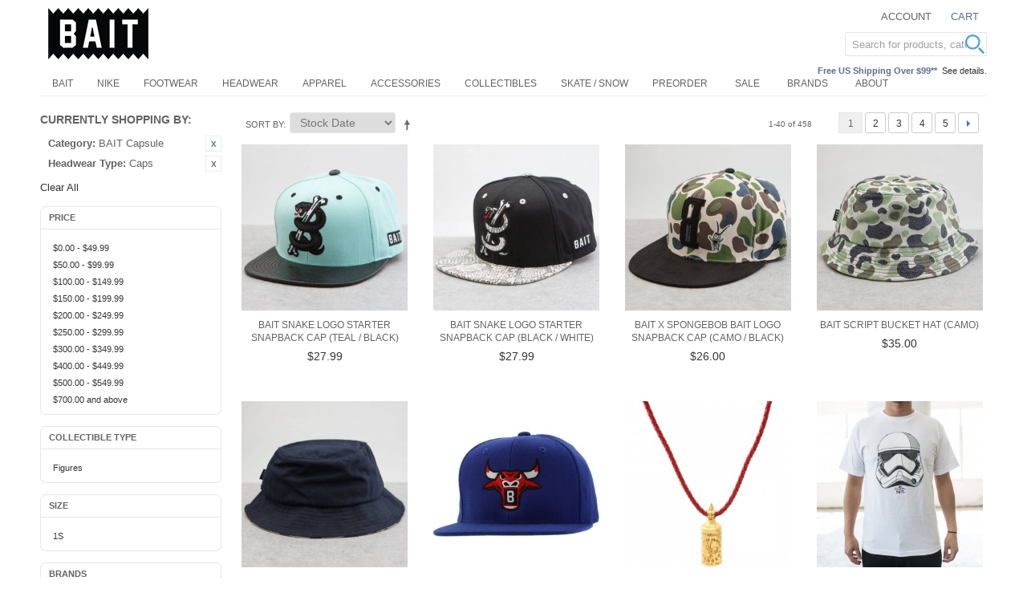

--- FILE ---
content_type: text/html; charset=UTF-8
request_url: https://www.baitme.com/bait-products?amp%3Bsize_apparel=706&cat=824&dir=asc&headwear_type=62&order=stock_date
body_size: 16605
content:

<!DOCTYPE html>

<!--[if lt IE 7 ]> <html lang="en" id="top" class="no-js ie6"> <![endif]-->
<!--[if IE 7 ]>    <html lang="en" id="top" class="no-js ie7"> <![endif]-->
<!--[if IE 8 ]>    <html lang="en" id="top" class="no-js ie8"> <![endif]-->
<!--[if IE 9 ]>    <html lang="en" id="top" class="no-js ie9"> <![endif]-->
<!--[if (gt IE 9)|!(IE)]><!--> <html lang="en" id="top" class="no-js"> <!--<![endif]-->

<head>
<meta http-equiv="Content-Type" content="text/html; charset=utf-8" />
<title>Collaboration | BAIT</title>
<meta name="description" content="Shop the sneaker and apparel collaborations between BAIT and popular brands like Reebok, ASICS, One Piece, Mitchell & Ness, Saucony, and more." />
<meta name="keywords" content="BAIT, streetwear, apparel, clothing, shoes, sneakers, collaboration, Reebok, Asics, One Piece, Question, Iverson" />
<meta name="robots" content="INDEX,FOLLOW" />

<meta property="og:title" content="Collaboration | BAIT" />
<meta property="og:type" content="product.group" />
<meta property="og:image" content="" />
<meta property="og:url" content="https://www.baitme.com/bait-products?amp%3Bsize_apparel=706&amp;cat=824&amp;dir=asc&amp;headwear_type=62&amp;order=stock_date" />
<meta property="og:description" content="Shop the sneaker and apparel collaborations between BAIT and popular brands like Reebok, ASICS, One Piece, Mitchell & Ness, Saucony, and more." />
<meta property="og:site_name" content="BAITme.com" />


<!-- BEGIN: Google Trusted Stores -->
<script type="text/javascript">
  var gts = gts || [];

  gts.push(["id", "736244"]);
  gts.push(["badge_position", "BOTTOM_RIGHT"]);
  gts.push(["locale", "en_US"]);
  gts.push(["google_base_offer_id", "-1"]);
  gts.push(["google_base_subaccount_id", "100844583"]);

  (function() {
    var gts = document.createElement("script");
    gts.type = "text/javascript";
    gts.async = true;
    gts.src = "https://www.googlecommerce.com/trustedstores/api/js";
    var s = document.getElementsByTagName("script")[0];
    s.parentNode.insertBefore(gts, s);
  })();
</script>
<!-- END: Google Trusted Stores -->

<link rel="icon" href="//d3nt9em9l1urz8.cloudfront.net/skin/frontend/bait/bait201505/favicon.ico" type="image/x-icon" />
<link rel="shortcut icon" href="//d3nt9em9l1urz8.cloudfront.net/skin/frontend/bait/bait201505/favicon.ico" type="image/x-icon" />
<!--[if lt IE 7]>
<script type="text/javascript">
//<![CDATA[
    var BLANK_URL = 'https://d3nt9em9l1urz8.cloudfront.net/js/blank.html';
    var BLANK_IMG = 'https://d3nt9em9l1urz8.cloudfront.net/js/spacer.gif';
//]]>
</script>
<![endif]-->
<link rel="stylesheet" type="text/css" href="//d3nt9em9l1urz8.cloudfront.net/skin/frontend/base/default/css/pys_algoliasearch/algoliasearch.css" media="all" />
<script type="text/javascript" src="https://d3nt9em9l1urz8.cloudfront.net/js/prototype/prototype.js"></script>
<script type="text/javascript" src="https://d3nt9em9l1urz8.cloudfront.net/js/lib/jquery/jquery-1.10.2.min.js"></script>
<script type="text/javascript" src="https://d3nt9em9l1urz8.cloudfront.net/js/lib/jquery/noconflict.js"></script>
<script type="text/javascript" src="https://d3nt9em9l1urz8.cloudfront.net/js/lib/ccard.js"></script>
<script type="text/javascript" src="https://d3nt9em9l1urz8.cloudfront.net/js/prototype/validation.js"></script>
<script type="text/javascript" src="https://d3nt9em9l1urz8.cloudfront.net/js/scriptaculous/builder.js"></script>
<script type="text/javascript" src="https://d3nt9em9l1urz8.cloudfront.net/js/scriptaculous/effects.js"></script>
<script type="text/javascript" src="https://d3nt9em9l1urz8.cloudfront.net/js/scriptaculous/dragdrop.js"></script>
<script type="text/javascript" src="https://d3nt9em9l1urz8.cloudfront.net/js/scriptaculous/controls.js"></script>
<script type="text/javascript" src="https://d3nt9em9l1urz8.cloudfront.net/js/scriptaculous/slider.js"></script>
<script type="text/javascript" src="https://d3nt9em9l1urz8.cloudfront.net/js/varien/js.js"></script>
<script type="text/javascript" src="https://d3nt9em9l1urz8.cloudfront.net/js/varien/form.js"></script>
<script type="text/javascript" src="https://d3nt9em9l1urz8.cloudfront.net/js/mage/translate.js"></script>
<script type="text/javascript" src="https://d3nt9em9l1urz8.cloudfront.net/js/mage/cookies.js"></script>
<script type="text/javascript" src="https://d3nt9em9l1urz8.cloudfront.net/js/google/ga.js"></script>
<script type="text/javascript" src="https://d3nt9em9l1urz8.cloudfront.net/js/algoliasearch/internals/frontend/Function.prototype.bind.js"></script>
<script type="text/javascript" src="https://d3nt9em9l1urz8.cloudfront.net/js/algoliasearch/internals/frontend/algoliaBundle.min.js"></script>
<script type="text/javascript" src="https://d3nt9em9l1urz8.cloudfront.net/js/algoliasearch/internals/frontend/common.js"></script>
<script type="text/javascript" src="https://d3nt9em9l1urz8.cloudfront.net/js/algoliasearch/instantsearch.js"></script>
<script type="text/javascript" src="https://d3nt9em9l1urz8.cloudfront.net/js/algoliasearch/autocomplete.js"></script>
<script type="text/javascript" src="//d3nt9em9l1urz8.cloudfront.net/skin/frontend/bait/bait201505/js/lib/modernizr.custom.min.1765271685.js"></script>
<script type="text/javascript" src="//d3nt9em9l1urz8.cloudfront.net/skin/frontend/bait/bait201505/js/lib/selectivizr.1765271685.js"></script>
<script type="text/javascript" src="//d3nt9em9l1urz8.cloudfront.net/skin/frontend/bait/bait201505/js/lib/matchMedia.1765271685.js"></script>
<script type="text/javascript" src="//d3nt9em9l1urz8.cloudfront.net/skin/frontend/bait/bait201505/js/lib/matchMedia.addListener.1765271685.js"></script>
<script type="text/javascript" src="//d3nt9em9l1urz8.cloudfront.net/skin/frontend/bait/bait201505/js/lib/enquire.1765271685.js"></script>
<script type="text/javascript" src="//d3nt9em9l1urz8.cloudfront.net/skin/frontend/bait/bait201505/js/app.1765271685.js"></script>
<script type="text/javascript" src="//d3nt9em9l1urz8.cloudfront.net/skin/frontend/bait/bait201505/js/lib/imagesloaded.1765271685.js"></script>
<script type="text/javascript" src="//d3nt9em9l1urz8.cloudfront.net/skin/frontend/bait/bait201505/js/scripts.1765271685.js"></script>
<script type="text/javascript" src="//d3nt9em9l1urz8.cloudfront.net/skin/frontend/bait/bait201505/js/minicart.1765271685.js"></script>
<script type="text/javascript" src="//d3nt9em9l1urz8.cloudfront.net/skin/frontend/bait/bait201505/js/enterprise/catalogevent.1765271685.js"></script>
<script type="text/javascript" src="//d3nt9em9l1urz8.cloudfront.net/skin/frontend/bait/bait201505/js/enterprise/wishlist.1765271685.js"></script>
<script type="text/javascript" src="//d3nt9em9l1urz8.cloudfront.net/skin/frontend/bait/bait201505/js/owl.carousel.min.1765271685.js"></script>
<link rel="canonical" href="https://www.baitme.com/bait-products" />
<!--[if  (lte IE 8) & (!IEMobile)]>
<link rel="stylesheet" type="text/css" href="//d3nt9em9l1urz8.cloudfront.net/skin/frontend/bait/bait201505/css/styles-ie8.css" media="all" />
<![endif]-->
<!--[if (gte IE 9) | (IEMobile)]><!-->
<link rel="stylesheet" type="text/css" href="//d3nt9em9l1urz8.cloudfront.net/skin/frontend/bait/bait201505/css/styles.css" media="all" />
<!--<![endif]-->

<script type="text/javascript">
//<![CDATA[
Mage.Cookies.path     = '/';
Mage.Cookies.domain   = '.www.baitme.com';
//]]>
</script>
<meta name="viewport" content="initial-scale=1.0, width=device-width" />

<script type="text/javascript">
//<![CDATA[
optionalZipCountries = ["HK","IE","MO","PA"];
//]]>
</script>
<link rel="stylesheet" href="//maxcdn.bootstrapcdn.com/font-awesome/4.3.0/css/font-awesome.min.css">
<script>
    window.algoliaConfig = {"instant":{"enabled":true,"apiKey":"NzVhYjBiZmJlNzk5ZWQxMWUzZmE0NmE5M2QyMmMwMzA0MzI1OTc5N2MxZDBlZjU1MjdhYzRjYzIxMzgyYjVjNWZpbHRlcnM9Jm51bWVyaWNGaWx0ZXJzPXZpc2liaWxpdHlfc2VhcmNoJTNEMQ==","selector":".main","isAddToCartEnabled":false,"showStaticContent":false,"title":"","description":"","content":"","imgHtml":"","hasFacets":true},"autocomplete":{"enabled":true,"apiKey":"OWU3NDhhYTNiODExNjgwNGMwYTQ2ZDdhMjY1NjBmMzE0NzA3YmVhNmU3MWQ0MDQxOGNhN2ZiYjM2ZGZmMzFlMWZpbHRlcnM9","selector":".algolia-search-input","sections":[],"nbOfProductsSuggestions":"5","nbOfCategoriesSuggestions":"5","nbOfQueriesSuggestions":"0","displaySuggestionsCategories":true},"extensionVersion":"1.14.0","applicationId":"9SMB9J2R66","indexName":"prod_bait_en","facets":[{"attribute":"manufacturer","type":"conjunctive","label":"Brands","searchable":"2","create_rule":"2"},{"attribute":"color","type":"conjunctive","label":"Color","searchable":"2","create_rule":"2"},{"attribute":"size_shoes","type":"conjunctive","label":"Shoe Sizes","searchable":"2","create_rule":"2"},{"attribute":"size_apparel","type":"conjunctive","label":"Clothing Sizes","searchable":"2","create_rule":"2"},{"attribute":"price","type":"slider","label":"Price","searchable":"2","create_rule":"2"},{"attribute":"shoes_type","type":"conjunctive","label":"Shoes Type","searchable":"2","create_rule":"2"},{"attribute":"apparel_type","type":"conjunctive","label":"Apparel Type","searchable":"2","create_rule":"2"},{"attribute":"acces_type","type":"conjunctive","label":"Accessories Type","searchable":"2","create_rule":"2"},{"attribute":"categories","type":"conjunctive","label":"Categories","searchable":"2","create_rule":"2"}],"hitsPerPage":40,"sortingIndices":[{"attribute":"price","sort":"asc","label":"Lowest price","name":"prod_bait_en_products_price_default_asc"},{"attribute":"price","sort":"desc","label":"Highest price","name":"prod_bait_en_products_price_default_desc"},{"attribute":"stock_date","sort":"desc","label":"Newest first","name":"prod_bait_en_products_stock_date_desc"}],"isSearchPage":false,"isCategoryPage":false,"removeBranding":true,"priceKey":".USD.default","currencyCode":"USD","currencySymbol":"$","maxValuesPerFacet":10,"autofocus":true,"request":{"query":"","refinementKey":"","refinementValue":"","path":"","formKey":"8Menaen7rBjk7NMk"},"showCatsNotIncludedInNavigation":false,"showSuggestionsOnNoResultsPage":true,"baseUrl":"https:\/\/www.baitme.com","popularQueries":["fitted hat"],"urls":{"logo":"\/\/d3nt9em9l1urz8.cloudfront.net\/skin\/frontend\/base\/default\/algoliasearch\/algolia-logo.png"},"translations":{"to":"to","or":"or","go":"Go","in":"in","popularQueries":"You can try one of the popular search queries","seeAll":"See all products","allDepartments":"All departments","seeIn":"See products in","orIn":"or in","noProducts":"No products for query","noResults":"No results","refine":"Refine","selectedFilters":"Selected Filters","clearAll":"Clear all","previousPage":"Previous page","nextPage":"Next page","searchFor":"Search for products","relevance":"Relevance","categories":"Categories","products":"Products","searchBy":"Search by"}};
    window.algoliaConfig.manufacturer = "";
</script>

<!--[if lte IE 9]>
<script>
    document.addEventListener("DOMContentLoaded", function(e) {
        algoliaBundle.$(function ($) {
            window.algoliaConfig.autofocus = false;
        });
    });
</script>
<![endif]-->

                        
                            <meta http-equiv="X-UA-Compatible" content="IE=Edge">
                            <!--[if lte IE 9]>
                                <script src="https://cdn.polyfill.io/v2/polyfill.min.js"></script>
                            <![endif]-->
                        
                    <script type="text/javascript">//<![CDATA[
        var Translator = new Translate([]);
        //]]></script></head>
<body class=" catalog-category-view categorypath-collaboration- category-collaboration">
            <!-- BEGIN GOOGLE UNIVERSAL ANALYTICS CODE -->
    <script type="text/javascript">
        //<![CDATA[
        (function(i,s,o,g,r,a,m){i['GoogleAnalyticsObject']=r;i[r]=i[r]||function(){
            (i[r].q=i[r].q||[]).push(arguments)},i[r].l=1*new Date();a=s.createElement(o),
            m=s.getElementsByTagName(o)[0];a.async=1;a.src=g;m.parentNode.insertBefore(a,m)
        })(window,document,'script','//www.google-analytics.com/analytics.js','ga');

        
ga('create', 'UA-31668038-1', 'auto');

ga('send', 'pageview');
        
        //]]>
    </script>
    <!-- END GOOGLE UNIVERSAL ANALYTICS CODE -->
        
<div class="wrapper">
        <noscript>
        <div class="global-site-notice noscript">
            <div class="notice-inner">
                <p>
                    <strong>JavaScript seems to be disabled in your browser.</strong><br />
                    You must have JavaScript enabled in your browser to utilize the functionality of this website.                </p>
            </div>
        </div>
    </noscript>
    <div class="page">
        
<header id="header" class="page-header">
    <div class="page-header-container">
        <a class="logo" href="https://www.baitme.com/">
            <img src="//d3nt9em9l1urz8.cloudfront.net/skin/frontend/bait/bait201505/images/bait-logo_1911_125x64.png" alt="Baitme.com" class="large" />
            <img src="//d3nt9em9l1urz8.cloudfront.net/skin/frontend/bait/bait201505/images/bait-logo.png" alt="Baitme.com" class="small" />
        </a>

                <div class="store-language-container"></div>

        <!-- Skip Links -->

        <div class="skip-links">
            <a href="#header-nav" class="skip-link skip-nav">
                <span class="icon"></span>
                <span class="label">Menu</span>
            </a>

            <a href="#header-search" class="skip-link skip-search">
                <span class="icon"></span>
                <span class="label">Search</span>
            </a>

            <div class="account-cart-wrapper">
                <a href="https://www.baitme.com/customer/account/" data-target-element="#header-account" class="skip-link skip-account">
                    <span class="icon"></span>
                    <span class="label">Account</span>
                </a>

                <!-- Cart -->

                <div class="header-minicart">
                    <!--{MINICART_b31683e31f7c99ce2ca974a035d9d500}-->

<a href="https://www.baitme.com/checkout/cart/" data-target-element="#header-cart" class="skip-link skip-cart  no-count">
    <span class="icon"></span>
    <span class="label">Cart</span>
    <span class="count">0</span>
</a>

<div id="header-cart" class="block block-cart skip-content">
    <!--{CART_SIDEBAR_864eb482074a7f1f0c966fb62e91d77f}-->
<div id="minicart-error-message" class="minicart-message"></div>
<div id="minicart-success-message" class="minicart-message"></div>

<div class="minicart-wrapper">

    <p class="block-subtitle">
        Recently added item(s)        <a class="close skip-link-close" href="#" title="Close">&times;</a>
    </p>

                    <p class="empty">You have no items in your shopping cart.</p>

    </div>
<!--/{CART_SIDEBAR_864eb482074a7f1f0c966fb62e91d77f}--></div>
<!--/{MINICART_b31683e31f7c99ce2ca974a035d9d500}-->                </div>
            </div>
			
			<div class="call-out-1">
				<p></p>			</div>
			
			<div class="call-out-2">
				<p><span style="color: #596f8c; font-weight: 600;">Free US Shipping Over $99**</span>&nbsp;&nbsp;<a href="https://www.baitme.com/help/shipping" title="Shipping Information">See details.</a></p>			</div>			
        </div>

        <!-- Navigation -->

        <div id="header-nav" class="skip-content">
            <!--{TOPMENU_1a9ddf44cc5a2a457f57ec4524aea73e}-->
    <nav id="nav">
        <ol class="nav-primary">
            <li  class="level0 nav-1 first active parent"><a href="https://www.baitme.com/bait-products" class="level0 has-children">BAIT</a><ul class="level0"><li class="level1 view-all"><a class="level1" href="https://www.baitme.com/bait-products">View All BAIT</a></li><li  class="level1 nav-1-1 first"><a href="https://www.baitme.com/bait-products/bait-capsule" class="level1 ">BAIT Capsule</a></li><li  class="level1 nav-1-2"><a href="https://www.baitme.com/bait-products/bait-x-dan-da-dan" class="level1 ">BAIT x Dan Da Dan</a></li><li  class="level1 nav-1-3"><a href="https://www.baitme.com/bait-products/bait-x-naruto" class="level1 ">BAIT x Naruto</a></li><li  class="level1 nav-1-4"><a href="https://www.baitme.com/bait-products/bait-x-magic-the-gathering" class="level1 ">BAIT x Magic The Gathering</a></li><li  class="level1 nav-1-5"><a href="https://www.baitme.com/bait-products/bait-x-snoopy" class="level1 ">BAIT x Snoopy</a></li><li  class="level1 nav-1-6"><a href="https://www.baitme.com/bait-products/bait-x-honkai-star-rail" class="level1 ">BAIT x Honkai Star Rail</a></li><li  class="level1 nav-1-7"><a href="https://www.baitme.com/bait-products/bait-x-street-fighter" class="level1 ">BAIT x Street Fighter</a></li><li  class="level1 nav-1-8"><a href="https://www.baitme.com/bait-products/bait-x-astro-boy" class="level1 ">BAIT x Astro Boy</a></li><li  class="level1 nav-1-9"><a href="https://www.baitme.com/bait-products/bait-x-squid-game" class="level1 ">BAIT x Squid Game</a></li><li  class="level1 nav-1-10"><a href="https://www.baitme.com/bait-products/bait-x-punk-drunkers" class="level1 ">BAIT x Punk Drunkers</a></li><li  class="level1 nav-1-11"><a href="https://www.baitme.com/bait-products/bait-x-cowboy-bebop" class="level1 ">BAIT x Cowboy Bebop</a></li><li  class="level1 nav-1-12"><a href="https://www.baitme.com/bait-products/bait-x-brzrkr" class="level1 ">BAIT x BRZRKR</a></li><li  class="level1 nav-1-13"><a href="https://www.baitme.com/bait-products/bait-x-attack-on-titan" class="level1 ">BAIT x Attack On Titan</a></li><li  class="level1 nav-1-14"><a href="https://www.baitme.com/bait-products/bait-x-mazinger" class="level1 ">BAIT x Mazinger</a></li><li  class="level1 nav-1-15"><a href="https://www.baitme.com/bait-products/bait-x-xbox" class="level1 ">BAIT x Xbox</a></li><li  class="level1 nav-1-16"><a href="https://www.baitme.com/bait-products/bait-x-initial-d" class="level1 ">BAIT x Initial D</a></li><li  class="level1 nav-1-17"><a href="https://www.baitme.com/bait-products/bait-x-pokemon" class="level1 ">BAIT x Pokemon</a></li><li  class="level1 nav-1-18"><a href="https://www.baitme.com/bait-products/bait-x-discovery-channel" class="level1 ">BAIT x Discovery Channel</a></li><li  class="level1 nav-1-19"><a href="https://www.baitme.com/bait-products/bait-x-gundam" class="level1 ">BAIT x Gundam</a></li><li  class="level1 nav-1-20"><a href="https://www.baitme.com/bait-products/bait-x-heathcliff" class="level1 ">BAIT x Heathcliff</a></li><li  class="level1 nav-1-21"><a href="https://www.baitme.com/bait-products/bait-x-mortal-kombat" class="level1 ">BAIT x Mortal Kombat</a></li><li  class="level1 nav-1-22"><a href="https://www.baitme.com/bait-products/bait-x-rick-and-morty" class="level1 ">BAIT x Rick And Morty</a></li><li  class="level1 nav-1-23"><a href="https://www.baitme.com/bait-products/bait-x-dungeons-and-dragons" class="level1 ">BAIT x Dungeons And Dragons</a></li><li  class="level1 nav-1-24"><a href="https://www.baitme.com/bait-products/bait-x-call-of-duty" class="level1 ">BAIT x Call Of Duty</a></li><li  class="level1 nav-1-25"><a href="https://www.baitme.com/bait-products/bait-x-hebru-brantley" class="level1 ">BAIT x Hebru Brantley</a></li><li  class="level1 nav-1-26"><a href="https://www.baitme.com/bait-products/bait-x-goodsmile-racing" class="level1 ">BAIT x Goodsmile Racing</a></li><li  class="level1 nav-1-27"><a href="https://www.baitme.com/bait-products/bait-x-sanrio" class="level1 ">BAIT x Sanrio</a></li><li  class="level1 nav-1-28"><a href="https://www.baitme.com/bait-products/bait-x-allen-iverson" class="level1 ">BAIT x Allen Iverson</a></li><li  class="level1 nav-1-29"><a href="https://www.baitme.com/bait-products/bait-x-sriracha" class="level1 ">BAIT x Sriracha</a></li><li  class="level1 nav-1-30"><a href="https://www.baitme.com/bait-products/bait-x-spongebob" class="level1 ">BAIT x SpongeBob</a></li><li  class="level1 nav-1-31"><a href="https://www.baitme.com/bait-products/bait-x-mitchell-and-ness" class="level1 ">BAIT x Mitchell And Ness</a></li><li  class="level1 nav-1-32"><a href="https://www.baitme.com/bait-products/bait-x-voltron" class="level1 ">BAIT x Voltron</a></li><li  class="level1 nav-1-33"><a href="https://www.baitme.com/bait-products/bait-x-domo" class="level1 ">BAIT x Domo</a></li><li  class="level1 nav-1-34 last"><a href="https://www.baitme.com/bait-products/bait-x-asics" class="level1 ">BAIT x Asics</a></li></ul></li><li  class="level0 nav-2"><a href="https://www.baitme.com/nike" class="level0 ">Nike</a></li><li  class="level0 nav-3"><a href="https://www.baitme.com/footwear" class="level0 ">Footwear</a></li><li  class="level0 nav-4"><a href="https://www.baitme.com/headwear" class="level0 ">Headwear</a></li><li  class="level0 nav-5"><a href="https://www.baitme.com/apparel" class="level0 ">Apparel</a></li><li  class="level0 nav-6"><a href="https://www.baitme.com/accessories" class="level0 ">Accessories</a></li><li  class="level0 nav-7"><a href="https://www.baitme.com/collectibles" class="level0 ">Collectibles</a></li><li  class="level0 nav-8"><a href="https://www.baitme.com/skateboard-snowboard" class="level0 ">Skate / Snow</a></li><li  class="level0 nav-9 last"><a href="https://www.baitme.com/preorder" class="level0 ">Preorder</a></li>            <li class="level0 nav-10"><a class="level0" href="https://www.baitme.com/sale">Sale</a></li>
<li class="level0 nav-10"><a class="level0" href="https://www.baitme.com/brands">Brands</a></li>
<li class="level0 nav-11 parent"><a class="level0 has-children" href="https://info.baitme.com/" target="_blank">About</a>
<ul class="level0">
<li class="level1 nav-1-1 first"><a class="level1 " href="https://info.baitme.com/portfolios/" target="_blank">Projects</a></li>
<li class="level1 nav-1-1 first"><a class="level1 " href="https://info.baitme.com/bait_stores/">Stores</a></li>
<li class="level1 nav-1-1 first"><a class="level1 " href="https://info.baitme.com/" target="_blank">Blog</a></li>
</ul>
</li>        </ol>
    </nav>
<!--/{TOPMENU_1a9ddf44cc5a2a457f57ec4524aea73e}-->        </div>

        <!-- Search -->

        <div id="header-search" class="skip-content">
                <form id="search_mini_form" action="https://www.baitme.com/catalogsearch/result/" method="get">
        <div id="algolia-searchbox">
            <label for="search">Search:</label>
            <input id="search" type="text" name="q" class="input-text algolia-search-input" autocomplete="off" spellcheck="false" autocorrect="off" autocapitalize="off" placeholder="Search for products, categories, ..." />
            <span class="clear-cross clear-query-autocomplete">
                  <svg width='12' height='12' viewBox='0 0 12 12' xmlns='http://www.w3.org/2000/svg' opacity='0.6'><path d='M.566 1.698L0 1.13 1.132 0l.565.566L6 4.868 10.302.566 10.868 0 12 1.132l-.566.565L7.132 6l4.302 4.3.566.568L10.868 12l-.565-.566L6 7.132l-4.3 4.302L1.13 12 0 10.868l.566-.565L4.868 6 .566 1.698z'/></svg>
            </span>
            <span id="algolia-glass" class="magnifying-glass" width="24" height="24">
                  <svg width='24' height='24' viewBox='0 0 40 40'  fill='#54a5cd' xmlns='http://www.w3.org/2000/svg'><path d='M15.553 31.107c8.59 0 15.554-6.964 15.554-15.554S24.143 0 15.553 0 0 6.964 0 15.553c0 8.59 6.964 15.554 15.553 15.554zm0-3.888c6.443 0 11.666-5.225 11.666-11.668 0-6.442-5.225-11.665-11.668-11.665-6.442 0-11.665 5.223-11.665 11.665 0 6.443 5.223 11.666 11.665 11.666zm12.21 3.84a2.005 2.005 0 0 1 .002-2.833l.463-.463a2.008 2.008 0 0 1 2.833-.003l8.17 8.168c.78.78.78 2.05-.004 2.833l-.462.463a2.008 2.008 0 0 1-2.834.004l-8.168-8.17z' fill-rule='evenodd'/></svg>
            </span>
        </div>
    </form>
        </div>

        <!-- Account -->

        <div id="header-account" class="skip-content">
            <div class="links">
        <ul>
                                    <li class="first" ><a href="https://www.baitme.com/customer/account/" title="My Account" >My Account</a></li>
                                                                                                <li ><a href="https://www.baitme.com/checkout/cart/" title="My Cart" class="top-link-cart">My Cart</a></li>
                                                <li ><a href="https://www.baitme.com/checkout/" title="Checkout" class="top-link-checkout">Checkout</a></li>
                                                <li ><a href="https://www.baitme.com/customer/account/create/" title="Register" >Register</a></li>
                                                <li class=" last" ><a href="https://www.baitme.com/customer/account/login/referer/aHR0cHM6Ly93d3cuYmFpdG1lLmNvbS9iYWl0LXByb2R1Y3RzP19fX1NJRD1VJmFtcCUzQnNpemVfYXBwYXJlbD03MDYmY2F0PTgyNCZkaXI9YXNjJmhlYWR3ZWFyX3R5cGU9NjImb3JkZXI9c3RvY2tfZGF0ZQ,,/" title="Log In" >Log In</a></li>
                        </ul>
</div>
        </div>
    </div>
</header>


        <div class="main-container col2-left-layout">
            <div class="main">
                                                                <div class="col-left sidebar col-left-first"><div class="block block-layered-nav">
    <div class="block-content toggle-content">
        <div class="currently">
    <p class="block-subtitle">Currently Shopping by:</p>
    <ol>
                    <li>
                            <a  class="btn-remove" href="https://www.baitme.com/bait-products?amp%3Bsize_apparel=706&amp;dir=asc&amp;headwear_type=62&amp;order=stock_date" title="Remove This Item">Remove This Item</a>
                        <span class="label">Category:</span> <span class="value">BAIT Capsule</span>
        </li>
                            <li>
                            <a  class="btn-remove" href="https://www.baitme.com/bait-products?amp%3Bsize_apparel=706&amp;cat=824&amp;dir=asc&amp;order=stock_date" title="Remove This Item">Remove This Item</a>
                        <span class="label">Headwear Type:</span> <span class="value">Caps</span>
        </li>
                </ol>
</div>
                    <div class="actions"><a href="https://www.baitme.com/bait-products?amp%3Bsize_apparel=706&amp;dir=asc&amp;order=stock_date">Clear All</a></div>
                            <p class="block-subtitle block-subtitle--filter">Filter</p>
            <dl id="narrow-by-list">
                                                                                                    <dt>Price</dt>
                    <dd><div class="navBlock">
  <ol>
        <li>
                        <a href="https://www.baitme.com/bait-products?amp%3Bsize_apparel=706&amp;cat=824&amp;dir=asc&amp;headwear_type=62&amp;order=stock_date&amp;price=-50">
                  <span class="price">$0.00</span> - <span class="price">$49.99</span>                                </a>
                </li>
        <li>
                        <a href="https://www.baitme.com/bait-products?amp%3Bsize_apparel=706&amp;cat=824&amp;dir=asc&amp;headwear_type=62&amp;order=stock_date&amp;price=50-100">
                  <span class="price">$50.00</span> - <span class="price">$99.99</span>                                </a>
                </li>
        <li>
                        <a href="https://www.baitme.com/bait-products?amp%3Bsize_apparel=706&amp;cat=824&amp;dir=asc&amp;headwear_type=62&amp;order=stock_date&amp;price=100-150">
                  <span class="price">$100.00</span> - <span class="price">$149.99</span>                                </a>
                </li>
        <li>
                        <a href="https://www.baitme.com/bait-products?amp%3Bsize_apparel=706&amp;cat=824&amp;dir=asc&amp;headwear_type=62&amp;order=stock_date&amp;price=150-200">
                  <span class="price">$150.00</span> - <span class="price">$199.99</span>                                </a>
                </li>
        <li>
                        <a href="https://www.baitme.com/bait-products?amp%3Bsize_apparel=706&amp;cat=824&amp;dir=asc&amp;headwear_type=62&amp;order=stock_date&amp;price=200-250">
                  <span class="price">$200.00</span> - <span class="price">$249.99</span>                                </a>
                </li>
        <li>
                        <a href="https://www.baitme.com/bait-products?amp%3Bsize_apparel=706&amp;cat=824&amp;dir=asc&amp;headwear_type=62&amp;order=stock_date&amp;price=250-300">
                  <span class="price">$250.00</span> - <span class="price">$299.99</span>                                </a>
                </li>
        <li>
                        <a href="https://www.baitme.com/bait-products?amp%3Bsize_apparel=706&amp;cat=824&amp;dir=asc&amp;headwear_type=62&amp;order=stock_date&amp;price=300-350">
                  <span class="price">$300.00</span> - <span class="price">$349.99</span>                                </a>
                </li>
        <li>
                        <a href="https://www.baitme.com/bait-products?amp%3Bsize_apparel=706&amp;cat=824&amp;dir=asc&amp;headwear_type=62&amp;order=stock_date&amp;price=400-450">
                  <span class="price">$400.00</span> - <span class="price">$449.99</span>                                </a>
                </li>
        <li>
                        <a href="https://www.baitme.com/bait-products?amp%3Bsize_apparel=706&amp;cat=824&amp;dir=asc&amp;headwear_type=62&amp;order=stock_date&amp;price=500-550">
                  <span class="price">$500.00</span> - <span class="price">$549.99</span>                                </a>
                </li>
        <li>
                        <a href="https://www.baitme.com/bait-products?amp%3Bsize_apparel=706&amp;cat=824&amp;dir=asc&amp;headwear_type=62&amp;order=stock_date&amp;price=700-">
                  <span class="price">$700.00</span> and above                                </a>
                </li>
    </ol>
</div></dd>
                                                                    <dt>Collectible Type</dt>
                    <dd><div class="navBlock">
  <ol>
        <li>
                        <a href="https://www.baitme.com/bait-products?amp%3Bsize_apparel=706&amp;cat=824&amp;collect_type=50&amp;dir=asc&amp;headwear_type=62&amp;order=stock_date">
                  Figures                                </a>
                </li>
    </ol>
</div></dd>
                                                                    <dt>Size</dt>
                    <dd><div class="navBlock">
  <ol>
        <li>
                        <a href="https://www.baitme.com/bait-products?amp%3Bsize_apparel=706&amp;cat=824&amp;dir=asc&amp;headwear_type=62&amp;order=stock_date&amp;size=252">
                  1S                                </a>
                </li>
    </ol>
</div></dd>
                                                                    <dt>Brands</dt>
                    <dd><div class="navBlock">
  <ol>
        <li>
                        <a href="https://www.baitme.com/bait-products?amp%3Bsize_apparel=706&amp;cat=824&amp;dir=asc&amp;headwear_type=62&amp;manufacturer=747&amp;order=stock_date">
                  10 Deep                                </a>
                </li>
        <li>
                        <a href="https://www.baitme.com/bait-products?amp%3Bsize_apparel=706&amp;cat=824&amp;dir=asc&amp;headwear_type=62&amp;manufacturer=370&amp;order=stock_date">
                  Adidas                                </a>
                </li>
        <li>
                        <a href="https://www.baitme.com/bait-products?amp%3Bsize_apparel=706&amp;cat=824&amp;dir=asc&amp;headwear_type=62&amp;manufacturer=382&amp;order=stock_date">
                  BAIT                                </a>
                </li>
        <li>
                        <a href="https://www.baitme.com/bait-products?amp%3Bsize_apparel=706&amp;cat=824&amp;dir=asc&amp;headwear_type=62&amp;manufacturer=1222&amp;order=stock_date">
                  Columbia Sportswear                                </a>
                </li>
        <li>
                        <a href="https://www.baitme.com/bait-products?amp%3Bsize_apparel=706&amp;cat=824&amp;dir=asc&amp;headwear_type=62&amp;manufacturer=740&amp;order=stock_date">
                  Dimepiece                                </a>
                </li>
        <li>
                        <a href="https://www.baitme.com/bait-products?amp%3Bsize_apparel=706&amp;cat=824&amp;dir=asc&amp;headwear_type=62&amp;manufacturer=791&amp;order=stock_date">
                  Funko                                </a>
                </li>
        <li>
                        <a href="https://www.baitme.com/bait-products?amp%3Bsize_apparel=706&amp;cat=824&amp;dir=asc&amp;headwear_type=62&amp;manufacturer=439&amp;order=stock_date">
                  Incase                                </a>
                </li>
        <li>
                        <a href="https://www.baitme.com/bait-products?amp%3Bsize_apparel=706&amp;cat=824&amp;dir=asc&amp;headwear_type=62&amp;manufacturer=1200&amp;order=stock_date">
                  Kokies                                </a>
                </li>
        <li>
                        <a href="https://www.baitme.com/bait-products?amp%3Bsize_apparel=706&amp;cat=824&amp;dir=asc&amp;headwear_type=62&amp;manufacturer=1179&amp;order=stock_date">
                  Kotobukiya                                </a>
                </li>
        <li>
                        <a href="https://www.baitme.com/bait-products?amp%3Bsize_apparel=706&amp;cat=824&amp;dir=asc&amp;headwear_type=62&amp;manufacturer=1128&amp;order=stock_date">
                  Lifted Anchors                                </a>
                </li>
        <li>
                        <a href="https://www.baitme.com/bait-products?amp%3Bsize_apparel=706&amp;cat=824&amp;dir=asc&amp;headwear_type=62&amp;manufacturer=630&amp;order=stock_date">
                  Medicom                                </a>
                </li>
        <li>
                        <a href="https://www.baitme.com/bait-products?amp%3Bsize_apparel=706&amp;cat=824&amp;dir=asc&amp;headwear_type=62&amp;manufacturer=522&amp;order=stock_date">
                  MINDstyle                                </a>
                </li>
        <li>
                        <a href="https://www.baitme.com/bait-products?amp%3Bsize_apparel=706&amp;cat=824&amp;dir=asc&amp;headwear_type=62&amp;manufacturer=467&amp;order=stock_date">
                  Puma                                </a>
                </li>
        <li>
                        <a href="https://www.baitme.com/bait-products?amp%3Bsize_apparel=706&amp;cat=824&amp;dir=asc&amp;headwear_type=62&amp;manufacturer=473&amp;order=stock_date">
                  Reebok                                </a>
                </li>
        <li>
                        <a href="https://www.baitme.com/bait-products?amp%3Bsize_apparel=706&amp;cat=824&amp;dir=asc&amp;headwear_type=62&amp;manufacturer=1102&amp;order=stock_date">
                  SWITCH Collectibles                                </a>
                </li>
        <li>
                        <a href="https://www.baitme.com/bait-products?amp%3Bsize_apparel=706&amp;cat=824&amp;dir=asc&amp;headwear_type=62&amp;manufacturer=479&amp;order=stock_date">
                  Toys and Collectibles                                </a>
                </li>
    </ol>
</div></dd>
                                                                    <dt>Accessories Type</dt>
                    <dd><div class="navBlock">
  <ol>
        <li>
                        <a href="https://www.baitme.com/bait-products?acces_type=35&amp;amp%3Bsize_apparel=706&amp;cat=824&amp;dir=asc&amp;headwear_type=62&amp;order=stock_date">
                  Accessories                                </a>
                </li>
        <li>
                        <a href="https://www.baitme.com/bait-products?acces_type=15&amp;amp%3Bsize_apparel=706&amp;cat=824&amp;dir=asc&amp;headwear_type=62&amp;order=stock_date">
                  Bags                                </a>
                </li>
        <li>
                        <a href="https://www.baitme.com/bait-products?acces_type=29&amp;amp%3Bsize_apparel=706&amp;cat=824&amp;dir=asc&amp;headwear_type=62&amp;order=stock_date">
                  Necklaces                                </a>
                </li>
        <li>
                        <a href="https://www.baitme.com/bait-products?acces_type=28&amp;amp%3Bsize_apparel=706&amp;cat=824&amp;dir=asc&amp;headwear_type=62&amp;order=stock_date">
                  Pins                                </a>
                </li>
        <li>
                        <a href="https://www.baitme.com/bait-products?acces_type=25&amp;amp%3Bsize_apparel=706&amp;cat=824&amp;dir=asc&amp;headwear_type=62&amp;order=stock_date">
                  Wallets                                </a>
                </li>
    </ol>
</div></dd>
                                                                    <dt>Apparel Type</dt>
                    <dd><div class="navBlock">
  <ol>
        <li>
                        <a href="https://www.baitme.com/bait-products?amp%3Bsize_apparel=706&amp;apparel_type=1126&amp;cat=824&amp;dir=asc&amp;headwear_type=62&amp;order=stock_date">
                  Dress                                </a>
                </li>
        <li>
                        <a href="https://www.baitme.com/bait-products?amp%3Bsize_apparel=706&amp;apparel_type=40&amp;cat=824&amp;dir=asc&amp;headwear_type=62&amp;order=stock_date">
                  Hoodies                                </a>
                </li>
        <li>
                        <a href="https://www.baitme.com/bait-products?amp%3Bsize_apparel=706&amp;apparel_type=39&amp;cat=824&amp;dir=asc&amp;headwear_type=62&amp;order=stock_date">
                  Jackets                                </a>
                </li>
        <li>
                        <a href="https://www.baitme.com/bait-products?amp%3Bsize_apparel=706&amp;apparel_type=785&amp;cat=824&amp;dir=asc&amp;headwear_type=62&amp;order=stock_date">
                  Jerseys                                </a>
                </li>
        <li>
                        <a href="https://www.baitme.com/bait-products?amp%3Bsize_apparel=706&amp;apparel_type=784&amp;cat=824&amp;dir=asc&amp;headwear_type=62&amp;order=stock_date">
                  Leggings                                </a>
                </li>
        <li>
                        <a href="https://www.baitme.com/bait-products?amp%3Bsize_apparel=706&amp;apparel_type=37&amp;cat=824&amp;dir=asc&amp;headwear_type=62&amp;order=stock_date">
                  Long Sleeve Shirts                                </a>
                </li>
        <li>
                        <a href="https://www.baitme.com/bait-products?amp%3Bsize_apparel=706&amp;apparel_type=49&amp;cat=824&amp;dir=asc&amp;headwear_type=62&amp;order=stock_date">
                  Long Sleeve Tees                                </a>
                </li>
        <li>
                        <a href="https://www.baitme.com/bait-products?amp%3Bsize_apparel=706&amp;apparel_type=41&amp;cat=824&amp;dir=asc&amp;headwear_type=62&amp;order=stock_date">
                  Pants                                </a>
                </li>
        <li>
                        <a href="https://www.baitme.com/bait-products?amp%3Bsize_apparel=706&amp;apparel_type=44&amp;cat=824&amp;dir=asc&amp;headwear_type=62&amp;order=stock_date">
                  Short Sleeve Shirts                                </a>
                </li>
        <li>
                        <a href="https://www.baitme.com/bait-products?amp%3Bsize_apparel=706&amp;apparel_type=45&amp;cat=824&amp;dir=asc&amp;headwear_type=62&amp;order=stock_date">
                  Shorts                                </a>
                </li>
        <li>
                        <a href="https://www.baitme.com/bait-products?amp%3Bsize_apparel=706&amp;apparel_type=46&amp;cat=824&amp;dir=asc&amp;headwear_type=62&amp;order=stock_date">
                  Socks                                </a>
                </li>
        <li>
                        <a href="https://www.baitme.com/bait-products?amp%3Bsize_apparel=706&amp;apparel_type=47&amp;cat=824&amp;dir=asc&amp;headwear_type=62&amp;order=stock_date">
                  Sweaters                                </a>
                </li>
        <li>
                        <a href="https://www.baitme.com/bait-products?amp%3Bsize_apparel=706&amp;apparel_type=787&amp;cat=824&amp;dir=asc&amp;headwear_type=62&amp;order=stock_date">
                  Swimwear                                </a>
                </li>
        <li>
                        <a href="https://www.baitme.com/bait-products?amp%3Bsize_apparel=706&amp;apparel_type=48&amp;cat=824&amp;dir=asc&amp;headwear_type=62&amp;order=stock_date">
                  Tees                                </a>
                </li>
        <li>
                        <a href="https://www.baitme.com/bait-products?amp%3Bsize_apparel=706&amp;apparel_type=1127&amp;cat=824&amp;dir=asc&amp;headwear_type=62&amp;order=stock_date">
                  Underwear                                </a>
                </li>
        <li>
                        <a href="https://www.baitme.com/bait-products?amp%3Bsize_apparel=706&amp;apparel_type=36&amp;cat=824&amp;dir=asc&amp;headwear_type=62&amp;order=stock_date">
                  Vests                                </a>
                </li>
    </ol>
</div></dd>
                                                                    <dt>Gender</dt>
                    <dd><div class="navBlock">
  <ol>
        <li>
                        <a href="https://www.baitme.com/bait-products?amp%3Bsize_apparel=706&amp;cat=824&amp;dir=asc&amp;gender=56&amp;headwear_type=62&amp;order=stock_date">
                  Big Kids                                </a>
                </li>
        <li>
                        <a href="https://www.baitme.com/bait-products?amp%3Bsize_apparel=706&amp;cat=824&amp;dir=asc&amp;gender=58&amp;headwear_type=62&amp;order=stock_date">
                  Men                                </a>
                </li>
        <li>
                        <a href="https://www.baitme.com/bait-products?amp%3Bsize_apparel=706&amp;cat=824&amp;dir=asc&amp;gender=53&amp;headwear_type=62&amp;order=stock_date">
                  Unisex                                </a>
                </li>
        <li>
                        <a href="https://www.baitme.com/bait-products?amp%3Bsize_apparel=706&amp;cat=824&amp;dir=asc&amp;gender=57&amp;headwear_type=62&amp;order=stock_date">
                  Women                                </a>
                </li>
    </ol>
</div></dd>
                                                                                                    <dt>Shoe Sizes</dt>
                    <dd><div class="navBlock">
  <ol>
        <li>
                        <a href="https://www.baitme.com/bait-products?amp%3Bsize_apparel=706&amp;cat=824&amp;dir=asc&amp;headwear_type=62&amp;order=stock_date&amp;size_shoes=780">
                  XS                                </a>
                </li>
        <li>
                        <a href="https://www.baitme.com/bait-products?amp%3Bsize_apparel=706&amp;cat=824&amp;dir=asc&amp;headwear_type=62&amp;order=stock_date&amp;size_shoes=333">
                  S                                </a>
                </li>
        <li>
                        <a href="https://www.baitme.com/bait-products?amp%3Bsize_apparel=706&amp;cat=824&amp;dir=asc&amp;headwear_type=62&amp;order=stock_date&amp;size_shoes=334">
                  M                                </a>
                </li>
        <li>
                        <a href="https://www.baitme.com/bait-products?amp%3Bsize_apparel=706&amp;cat=824&amp;dir=asc&amp;headwear_type=62&amp;order=stock_date&amp;size_shoes=335">
                  L                                </a>
                </li>
        <li>
                        <a href="https://www.baitme.com/bait-products?amp%3Bsize_apparel=706&amp;cat=824&amp;dir=asc&amp;headwear_type=62&amp;order=stock_date&amp;size_shoes=336">
                  XL                                </a>
                </li>
        <li>
                        <a href="https://www.baitme.com/bait-products?amp%3Bsize_apparel=706&amp;cat=824&amp;dir=asc&amp;headwear_type=62&amp;order=stock_date&amp;size_shoes=812">
                  2XL                                </a>
                </li>
        <li>
                        <a href="https://www.baitme.com/bait-products?amp%3Bsize_apparel=706&amp;cat=824&amp;dir=asc&amp;headwear_type=62&amp;order=stock_date&amp;size_shoes=343">
                  4                                </a>
                </li>
        <li>
                        <a href="https://www.baitme.com/bait-products?amp%3Bsize_apparel=706&amp;cat=824&amp;dir=asc&amp;headwear_type=62&amp;order=stock_date&amp;size_shoes=345">
                  5                                </a>
                </li>
        <li>
                        <a href="https://www.baitme.com/bait-products?amp%3Bsize_apparel=706&amp;cat=824&amp;dir=asc&amp;headwear_type=62&amp;order=stock_date&amp;size_shoes=346">
                  5.5                                </a>
                </li>
        <li>
                        <a href="https://www.baitme.com/bait-products?amp%3Bsize_apparel=706&amp;cat=824&amp;dir=asc&amp;headwear_type=62&amp;order=stock_date&amp;size_shoes=347">
                  6                                </a>
                </li>
        <li>
                        <a href="https://www.baitme.com/bait-products?amp%3Bsize_apparel=706&amp;cat=824&amp;dir=asc&amp;headwear_type=62&amp;order=stock_date&amp;size_shoes=348">
                  6.5                                </a>
                </li>
        <li>
                        <a href="https://www.baitme.com/bait-products?amp%3Bsize_apparel=706&amp;cat=824&amp;dir=asc&amp;headwear_type=62&amp;order=stock_date&amp;size_shoes=349">
                  7                                </a>
                </li>
        <li>
                        <a href="https://www.baitme.com/bait-products?amp%3Bsize_apparel=706&amp;cat=824&amp;dir=asc&amp;headwear_type=62&amp;order=stock_date&amp;size_shoes=350">
                  7.5                                </a>
                </li>
        <li>
                        <a href="https://www.baitme.com/bait-products?amp%3Bsize_apparel=706&amp;cat=824&amp;dir=asc&amp;headwear_type=62&amp;order=stock_date&amp;size_shoes=351">
                  8                                </a>
                </li>
        <li>
                        <a href="https://www.baitme.com/bait-products?amp%3Bsize_apparel=706&amp;cat=824&amp;dir=asc&amp;headwear_type=62&amp;order=stock_date&amp;size_shoes=352">
                  8.5                                </a>
                </li>
        <li>
                        <a href="https://www.baitme.com/bait-products?amp%3Bsize_apparel=706&amp;cat=824&amp;dir=asc&amp;headwear_type=62&amp;order=stock_date&amp;size_shoes=353">
                  9                                </a>
                </li>
        <li>
                        <a href="https://www.baitme.com/bait-products?amp%3Bsize_apparel=706&amp;cat=824&amp;dir=asc&amp;headwear_type=62&amp;order=stock_date&amp;size_shoes=354">
                  9.5                                </a>
                </li>
        <li>
                        <a href="https://www.baitme.com/bait-products?amp%3Bsize_apparel=706&amp;cat=824&amp;dir=asc&amp;headwear_type=62&amp;order=stock_date&amp;size_shoes=355">
                  10                                </a>
                </li>
        <li>
                        <a href="https://www.baitme.com/bait-products?amp%3Bsize_apparel=706&amp;cat=824&amp;dir=asc&amp;headwear_type=62&amp;order=stock_date&amp;size_shoes=356">
                  10.5                                </a>
                </li>
        <li>
                        <a href="https://www.baitme.com/bait-products?amp%3Bsize_apparel=706&amp;cat=824&amp;dir=asc&amp;headwear_type=62&amp;order=stock_date&amp;size_shoes=357">
                  11                                </a>
                </li>
        <li>
                        <a href="https://www.baitme.com/bait-products?amp%3Bsize_apparel=706&amp;cat=824&amp;dir=asc&amp;headwear_type=62&amp;order=stock_date&amp;size_shoes=358">
                  11.5                                </a>
                </li>
        <li>
                        <a href="https://www.baitme.com/bait-products?amp%3Bsize_apparel=706&amp;cat=824&amp;dir=asc&amp;headwear_type=62&amp;order=stock_date&amp;size_shoes=359">
                  12                                </a>
                </li>
        <li>
                        <a href="https://www.baitme.com/bait-products?amp%3Bsize_apparel=706&amp;cat=824&amp;dir=asc&amp;headwear_type=62&amp;order=stock_date&amp;size_shoes=361">
                  13                                </a>
                </li>
    </ol>
</div></dd>
                                                                    <dt>Color</dt>
                    <dd><div class="navBlock">
  <ol>
        <li>
                        <a href="https://www.baitme.com/bait-products?amp%3Bsize_apparel=706&amp;cat=824&amp;color=619&amp;dir=asc&amp;headwear_type=62&amp;order=stock_date">
                  Beige                                </a>
                </li>
        <li>
                        <a href="https://www.baitme.com/bait-products?amp%3Bsize_apparel=706&amp;cat=824&amp;color=618&amp;dir=asc&amp;headwear_type=62&amp;order=stock_date">
                  Black                                </a>
                </li>
        <li>
                        <a href="https://www.baitme.com/bait-products?amp%3Bsize_apparel=706&amp;cat=824&amp;color=617&amp;dir=asc&amp;headwear_type=62&amp;order=stock_date">
                  Blue                                </a>
                </li>
        <li>
                        <a href="https://www.baitme.com/bait-products?amp%3Bsize_apparel=706&amp;cat=824&amp;color=615&amp;dir=asc&amp;headwear_type=62&amp;order=stock_date">
                  Brown                                </a>
                </li>
        <li>
                        <a href="https://www.baitme.com/bait-products?amp%3Bsize_apparel=706&amp;cat=824&amp;color=614&amp;dir=asc&amp;headwear_type=62&amp;order=stock_date">
                  Burgundy                                </a>
                </li>
        <li>
                        <a href="https://www.baitme.com/bait-products?amp%3Bsize_apparel=706&amp;cat=824&amp;color=613&amp;dir=asc&amp;headwear_type=62&amp;order=stock_date">
                  Camo                                </a>
                </li>
        <li>
                        <a href="https://www.baitme.com/bait-products?amp%3Bsize_apparel=706&amp;cat=824&amp;color=611&amp;dir=asc&amp;headwear_type=62&amp;order=stock_date">
                  Color                                </a>
                </li>
        <li>
                        <a href="https://www.baitme.com/bait-products?amp%3Bsize_apparel=706&amp;cat=824&amp;color=610&amp;dir=asc&amp;headwear_type=62&amp;order=stock_date">
                  Coral                                </a>
                </li>
        <li>
                        <a href="https://www.baitme.com/bait-products?amp%3Bsize_apparel=706&amp;cat=824&amp;color=609&amp;dir=asc&amp;headwear_type=62&amp;order=stock_date">
                  Gold                                </a>
                </li>
        <li>
                        <a href="https://www.baitme.com/bait-products?amp%3Bsize_apparel=706&amp;cat=824&amp;color=608&amp;dir=asc&amp;headwear_type=62&amp;order=stock_date">
                  Gray                                </a>
                </li>
        <li>
                        <a href="https://www.baitme.com/bait-products?amp%3Bsize_apparel=706&amp;cat=824&amp;color=607&amp;dir=asc&amp;headwear_type=62&amp;order=stock_date">
                  Green                                </a>
                </li>
        <li>
                        <a href="https://www.baitme.com/bait-products?amp%3Bsize_apparel=706&amp;cat=824&amp;color=605&amp;dir=asc&amp;headwear_type=62&amp;order=stock_date">
                  Khaki                                </a>
                </li>
        <li>
                        <a href="https://www.baitme.com/bait-products?amp%3Bsize_apparel=706&amp;cat=824&amp;color=603&amp;dir=asc&amp;headwear_type=62&amp;order=stock_date">
                  Multi                                </a>
                </li>
        <li>
                        <a href="https://www.baitme.com/bait-products?amp%3Bsize_apparel=706&amp;cat=824&amp;color=602&amp;dir=asc&amp;headwear_type=62&amp;order=stock_date">
                  Navy                                </a>
                </li>
        <li>
                        <a href="https://www.baitme.com/bait-products?amp%3Bsize_apparel=706&amp;cat=824&amp;color=600&amp;dir=asc&amp;headwear_type=62&amp;order=stock_date">
                  Olive                                </a>
                </li>
        <li>
                        <a href="https://www.baitme.com/bait-products?amp%3Bsize_apparel=706&amp;cat=824&amp;color=599&amp;dir=asc&amp;headwear_type=62&amp;order=stock_date">
                  Orange                                </a>
                </li>
        <li>
                        <a href="https://www.baitme.com/bait-products?amp%3Bsize_apparel=706&amp;cat=824&amp;color=598&amp;dir=asc&amp;headwear_type=62&amp;order=stock_date">
                  Pink                                </a>
                </li>
        <li>
                        <a href="https://www.baitme.com/bait-products?amp%3Bsize_apparel=706&amp;cat=824&amp;color=597&amp;dir=asc&amp;headwear_type=62&amp;order=stock_date">
                  Purple                                </a>
                </li>
        <li>
                        <a href="https://www.baitme.com/bait-products?amp%3Bsize_apparel=706&amp;cat=824&amp;color=596&amp;dir=asc&amp;headwear_type=62&amp;order=stock_date">
                  Red                                </a>
                </li>
        <li>
                        <a href="https://www.baitme.com/bait-products?amp%3Bsize_apparel=706&amp;cat=824&amp;color=595&amp;dir=asc&amp;headwear_type=62&amp;order=stock_date">
                  Silver                                </a>
                </li>
        <li>
                        <a href="https://www.baitme.com/bait-products?amp%3Bsize_apparel=706&amp;cat=824&amp;color=594&amp;dir=asc&amp;headwear_type=62&amp;order=stock_date">
                  Tan                                </a>
                </li>
        <li>
                        <a href="https://www.baitme.com/bait-products?amp%3Bsize_apparel=706&amp;cat=824&amp;color=592&amp;dir=asc&amp;headwear_type=62&amp;order=stock_date">
                  Teal                                </a>
                </li>
        <li>
                        <a href="https://www.baitme.com/bait-products?amp%3Bsize_apparel=706&amp;cat=824&amp;color=591&amp;dir=asc&amp;headwear_type=62&amp;order=stock_date">
                  White                                </a>
                </li>
        <li>
                        <a href="https://www.baitme.com/bait-products?amp%3Bsize_apparel=706&amp;cat=824&amp;color=590&amp;dir=asc&amp;headwear_type=62&amp;order=stock_date">
                  Yellow                                </a>
                </li>
    </ol>
</div></dd>
                                                                    <dt>Clothing Sizes</dt>
                    <dd><div class="navBlock">
  <ol>
        <li>
                        <a href="https://www.baitme.com/bait-products?amp%3Bsize_apparel=706&amp;cat=824&amp;dir=asc&amp;headwear_type=62&amp;order=stock_date&amp;size_apparel=277">
                  1S                                </a>
                </li>
        <li>
                        <a href="https://www.baitme.com/bait-products?amp%3Bsize_apparel=706&amp;cat=824&amp;dir=asc&amp;headwear_type=62&amp;order=stock_date&amp;size_apparel=280">
                  XS                                </a>
                </li>
        <li>
                        <a href="https://www.baitme.com/bait-products?amp%3Bsize_apparel=706&amp;cat=824&amp;dir=asc&amp;headwear_type=62&amp;order=stock_date&amp;size_apparel=281">
                  S                                </a>
                </li>
        <li>
                        <a href="https://www.baitme.com/bait-products?amp%3Bsize_apparel=706&amp;cat=824&amp;dir=asc&amp;headwear_type=62&amp;order=stock_date&amp;size_apparel=282">
                  M                                </a>
                </li>
        <li>
                        <a href="https://www.baitme.com/bait-products?amp%3Bsize_apparel=706&amp;cat=824&amp;dir=asc&amp;headwear_type=62&amp;order=stock_date&amp;size_apparel=283">
                  L                                </a>
                </li>
        <li>
                        <a href="https://www.baitme.com/bait-products?amp%3Bsize_apparel=706&amp;cat=824&amp;dir=asc&amp;headwear_type=62&amp;order=stock_date&amp;size_apparel=284">
                  XL                                </a>
                </li>
        <li>
                        <a href="https://www.baitme.com/bait-products?amp%3Bsize_apparel=706&amp;cat=824&amp;dir=asc&amp;headwear_type=62&amp;order=stock_date&amp;size_apparel=285">
                  2XL                                </a>
                </li>
        <li>
                        <a href="https://www.baitme.com/bait-products?amp%3Bsize_apparel=706&amp;cat=824&amp;dir=asc&amp;headwear_type=62&amp;order=stock_date&amp;size_apparel=286">
                  3XL                                </a>
                </li>
        <li>
                        <a href="https://www.baitme.com/bait-products?amp%3Bsize_apparel=706&amp;cat=824&amp;dir=asc&amp;headwear_type=62&amp;order=stock_date&amp;size_apparel=287">
                  4XL                                </a>
                </li>
        <li>
                        <a href="https://www.baitme.com/bait-products?amp%3Bsize_apparel=706&amp;cat=824&amp;dir=asc&amp;headwear_type=62&amp;order=stock_date&amp;size_apparel=289">
                  S/M                                </a>
                </li>
        <li>
                        <a href="https://www.baitme.com/bait-products?amp%3Bsize_apparel=706&amp;cat=824&amp;dir=asc&amp;headwear_type=62&amp;order=stock_date&amp;size_apparel=290">
                  M/L                                </a>
                </li>
    </ol>
</div></dd>
                                                                    <dt>Hat Sizes</dt>
                    <dd><div class="navBlock">
  <ol>
        <li>
                        <a href="https://www.baitme.com/bait-products?amp%3Bsize_apparel=706&amp;cat=824&amp;dir=asc&amp;headwear_type=62&amp;order=stock_date&amp;size_hats=312">
                  1S                                </a>
                </li>
    </ol>
</div></dd>
                                                                    <dt>Accessory Sizes</dt>
                    <dd><div class="navBlock">
  <ol>
        <li>
                        <a href="https://www.baitme.com/bait-products?amp%3Bsize_apparel=706&amp;cat=824&amp;dir=asc&amp;headwear_type=62&amp;order=stock_date&amp;size_acce=253">
                  1S                                </a>
                </li>
    </ol>
</div></dd>
                                            </dl>
            <script type="text/javascript">decorateDataList('narrow-by-list')</script>
            </div>
</div>
<script type="text/javascript">
	jQuery(function($){
		$(".block-layered-nav dt").click(function(){
			if($(this).next("dd").css("display") == "none"){
				$(this).next("dd").slideDown(200);
				$(this).removeClass("closed");
			} else {
				$(this).next("dd").slideUp(200);
				$(this).addClass("closed");
			}
		});
	});
</script>
</div>
                                <div class="col-main">
                    <!--{GLOBAL_MESSAGES_aae3749ba9c2e308ffa9c240ac185959}--><!--/{GLOBAL_MESSAGES_aae3749ba9c2e308ffa9c240ac185959}-->                    <div id="algolia-autocomplete-container"></div><div class="page-title category-title">
        <h1>BAIT</h1>
</div>

<!--{MESSAGES_5c12d9044af2fcdbff09809e4bf847db}--><!--/{MESSAGES_5c12d9044af2fcdbff09809e4bf847db}-->


    <div class="category-products">
    <div class="toolbar">
            <div class="sorter">
                            <p class="view-mode">
                                                        </p>
            
            <div class="sort-by">
                <label>Sort By</label>
                <select onchange="setLocation(this.value)" title="Sort By">
                                                                    <option value="https://www.baitme.com/bait-products?amp%3Bsize_apparel=706&amp;cat=824&amp;dir=asc&amp;headwear_type=62&amp;order=position">
                            Position                        </option>
                                                                    <option value="https://www.baitme.com/bait-products?amp%3Bsize_apparel=706&amp;cat=824&amp;dir=asc&amp;headwear_type=62&amp;order=price">
                            Price                        </option>
                                                                    <option value="https://www.baitme.com/bait-products?amp%3Bsize_apparel=706&amp;cat=824&amp;dir=asc&amp;headwear_type=62&amp;order=size">
                            Size                        </option>
                                                                    <option value="https://www.baitme.com/bait-products?amp%3Bsize_apparel=706&amp;cat=824&amp;dir=asc&amp;headwear_type=62&amp;order=size_shoes">
                            Shoe Sizes                        </option>
                                                                    <option value="https://www.baitme.com/bait-products?amp%3Bsize_apparel=706&amp;cat=824&amp;dir=desc&amp;headwear_type=62&amp;order=stock_date" selected="selected">
                            Stock Date                        </option>
                                                                    <option value="https://www.baitme.com/bait-products?amp%3Bsize_apparel=706&amp;cat=824&amp;dir=desc&amp;headwear_type=62&amp;order=biggest_saving">
                            Biggest Saving                        </option>
                                                                    <option value="https://www.baitme.com/bait-products?amp%3Bsize_apparel=706&amp;cat=824&amp;dir=desc&amp;headwear_type=62&amp;order=most_viewed">
                            Most Viewed                        </option>
                                    </select>
                                    <a href="https://www.baitme.com/bait-products?amp%3Bsize_apparel=706&amp;cat=824&amp;dir=desc&amp;headwear_type=62&amp;order=stock_date" class="sort-by-switcher sort-by-switcher--asc" title="Set Descending Direction">Set Descending Direction</a>
                            </div>
        </div>
        <div class="pager">
        <div class="count-container">
                            <p class="amount amount--has-pages">
                    1-40 of 458                </p>
                    </div>

        
    
    
        <div class="pages">
        <strong>Page:</strong>
        <ol>
        
        
        
                                    <li class="current">1</li>
                                                <li><a href="https://www.baitme.com/bait-products?amp%3Bsize_apparel=706&amp;cat=824&amp;dir=asc&amp;headwear_type=62&amp;order=stock_date&amp;p=2">2</a></li>
                                                <li><a href="https://www.baitme.com/bait-products?amp%3Bsize_apparel=706&amp;cat=824&amp;dir=asc&amp;headwear_type=62&amp;order=stock_date&amp;p=3">3</a></li>
                                                <li><a href="https://www.baitme.com/bait-products?amp%3Bsize_apparel=706&amp;cat=824&amp;dir=asc&amp;headwear_type=62&amp;order=stock_date&amp;p=4">4</a></li>
                                                <li><a href="https://www.baitme.com/bait-products?amp%3Bsize_apparel=706&amp;cat=824&amp;dir=asc&amp;headwear_type=62&amp;order=stock_date&amp;p=5">5</a></li>
                    

        
        
                    <li>
                <a class="next i-next" href="https://www.baitme.com/bait-products?amp%3Bsize_apparel=706&amp;cat=824&amp;dir=asc&amp;headwear_type=62&amp;order=stock_date&amp;p=2" title="Next">
                                            Next                                    </a>
            </li>
                </ol>

    </div>
    
    

    </div>
</div>
        
    
            <ul class="products-grid products-grid--max-4-col">
                                <li class="item last">
                <a href="https://www.baitme.com/bait-snake-logo-starter-snapback-cap-teal-black" title="BAIT Snake Logo Starter Snapback Cap (teal / black)" class="product-image">
                                        <img id="product-collection-image-9354"
                         src="https://d3nt9em9l1urz8.cloudfront.net/media/catalog/product/cache/3/small_image/300x/9df78eab33525d08d6e5fb8d27136e95/v/0/v07a8590_4.jpg"
                         alt="BAIT Snake Logo Starter Snapback Cap (teal / black)" />
                </a>
                <div class="product-info">
                    <h2 class="product-name"><a href="https://www.baitme.com/bait-snake-logo-starter-snapback-cap-teal-black" title="BAIT Snake Logo Starter Snapback Cap (teal / black)">BAIT Snake Logo Starter Snapback Cap (teal / black)</a></h2>
                                        

                        
    <div class="price-box">
                                                                <span class="regular-price" id="product-price-9354">
                                            <span class="price">$27.99</span>                                    </span>
                        
        </div>

                                    </div>
            </li>
                                            <li class="item last">
                <a href="https://www.baitme.com/bait-snake-logo-starter-snapback-cap-black-white" title="BAIT Snake Logo Starter Snapback Cap (black / white)" class="product-image">
                                        <img id="product-collection-image-9355"
                         src="https://d3nt9em9l1urz8.cloudfront.net/media/catalog/product/cache/3/small_image/300x/9df78eab33525d08d6e5fb8d27136e95/v/0/v07a8062_1.jpg"
                         alt="BAIT Snake Logo Starter Snapback Cap (black / white)" />
                </a>
                <div class="product-info">
                    <h2 class="product-name"><a href="https://www.baitme.com/bait-snake-logo-starter-snapback-cap-black-white" title="BAIT Snake Logo Starter Snapback Cap (black / white)">BAIT Snake Logo Starter Snapback Cap (black / white)</a></h2>
                                        

                        
    <div class="price-box">
                                                                <span class="regular-price" id="product-price-9355">
                                            <span class="price">$27.99</span>                                    </span>
                        
        </div>

                                    </div>
            </li>
                                            <li class="item last">
                <a href="https://www.baitme.com/bait-x-spongebob-bait-logo-snapback-cap-camo-black-apparel" title="BAIT x SpongeBob BAIT Logo Snapback Cap (camo / black)" class="product-image">
                                        <img id="product-collection-image-122624"
                         src="https://d3nt9em9l1urz8.cloudfront.net/media/catalog/product/cache/3/small_image/300x/9df78eab33525d08d6e5fb8d27136e95/v/0/v07a8651_2.jpg"
                         alt="BAIT x SpongeBob BAIT Logo Snapback Cap (camo / black)" />
                </a>
                <div class="product-info">
                    <h2 class="product-name"><a href="https://www.baitme.com/bait-x-spongebob-bait-logo-snapback-cap-camo-black-apparel" title="BAIT x SpongeBob BAIT Logo Snapback Cap (camo / black)">BAIT x SpongeBob BAIT Logo Snapback Cap (camo / black)</a></h2>
                                        

                        
    <div class="price-box">
                                                                <span class="regular-price" id="product-price-122624">
                                            <span class="price">$26.00</span>                                    </span>
                        
        </div>

                                    </div>
            </li>
                                            <li class="item last">
                <a href="https://www.baitme.com/bait-script-bucket-hat-camo-apparel" title="BAIT Script Bucket Hat (camo)" class="product-image">
                                        <img id="product-collection-image-131301"
                         src="https://d3nt9em9l1urz8.cloudfront.net/media/catalog/product/cache/3/small_image/300x/9df78eab33525d08d6e5fb8d27136e95/v/0/v07a8678_3.jpg"
                         alt="BAIT Script Bucket Hat (camo)" />
                </a>
                <div class="product-info">
                    <h2 class="product-name"><a href="https://www.baitme.com/bait-script-bucket-hat-camo-apparel" title="BAIT Script Bucket Hat (camo)">BAIT Script Bucket Hat (camo)</a></h2>
                                        

                        
    <div class="price-box">
                                                                <span class="regular-price" id="product-price-131301">
                                            <span class="price">$35.00</span>                                    </span>
                        
        </div>

                                    </div>
            </li>
                                            <li class="item last">
                <a href="https://www.baitme.com/bait-script-bucket-hat-navy-apparel" title="BAIT Script Bucket Hat (navy)" class="product-image">
                                        <img id="product-collection-image-131302"
                         src="https://d3nt9em9l1urz8.cloudfront.net/media/catalog/product/cache/3/small_image/300x/9df78eab33525d08d6e5fb8d27136e95/v/0/v07a8674_2.jpg"
                         alt="BAIT Script Bucket Hat (navy)" />
                </a>
                <div class="product-info">
                    <h2 class="product-name"><a href="https://www.baitme.com/bait-script-bucket-hat-navy-apparel" title="BAIT Script Bucket Hat (navy)">BAIT Script Bucket Hat (navy)</a></h2>
                                        

                        
    <div class="price-box">
                                                                <span class="regular-price" id="product-price-131302">
                                            <span class="price">$29.99</span>                                    </span>
                        
        </div>

                                    </div>
            </li>
                                            <li class="item last">
                <a href="https://www.baitme.com/bait-bull-snapback-cap-royal-red-apparel" title="BAIT Bull Snapback Cap (royal / red)" class="product-image">
                                        <img id="product-collection-image-198562"
                         src="https://d3nt9em9l1urz8.cloudfront.net/media/catalog/product/cache/3/small_image/300x/9df78eab33525d08d6e5fb8d27136e95/b/a/bacaubullryrd_thum1_208_2890_30846.jpg"
                         alt="BAIT Bull Snapback Cap (royal / red)" />
                </a>
                <div class="product-info">
                    <h2 class="product-name"><a href="https://www.baitme.com/bait-bull-snapback-cap-royal-red-apparel" title="BAIT Bull Snapback Cap (royal / red)">BAIT Bull Snapback Cap (royal / red)</a></h2>
                                        

                        
    <div class="price-box">
                                                                <span class="regular-price" id="product-price-198562">
                                            <span class="price">$17.99</span>                                    </span>
                        
        </div>

                                    </div>
            </li>
                                            <li class="item last">
                <a href="https://www.baitme.com/bait-sriracha-necklace-red-leather-gold-red-basrinecklacered" title="BAIT Sriracha Necklace - Red Leather (gold / red)" class="product-image">
                                        <img id="product-collection-image-297874"
                         src="https://d3nt9em9l1urz8.cloudfront.net/media/catalog/product/cache/3/small_image/300x/9df78eab33525d08d6e5fb8d27136e95/n/k/nkx11382.jpg"
                         alt="BAIT Sriracha Necklace - Red Leather (gold / red)" />
                </a>
                <div class="product-info">
                    <h2 class="product-name"><a href="https://www.baitme.com/bait-sriracha-necklace-red-leather-gold-red-basrinecklacered" title="BAIT Sriracha Necklace - Red Leather (gold / red)">BAIT Sriracha Necklace - Red Leather (gold / red)</a></h2>
                                        

                        
    <div class="price-box">
                                                                <span class="regular-price" id="product-price-297874">
                                            <span class="price">$49.99</span>                                    </span>
                        
        </div>

                                    </div>
            </li>
                                            <li class="item last">
                <a href="https://www.baitme.com/bait-x-david-flores-first-order-stormtrooper-tee-white-12" title="BAIT x David Flores First Order Stormtrooper Tee (white)" class="product-image">
                                        <img id="product-collection-image-320926"
                         src="https://d3nt9em9l1urz8.cloudfront.net/media/catalog/product/cache/3/small_image/300x/9df78eab33525d08d6e5fb8d27136e95/b/a/bait-starwars-9859.jpg"
                         alt="BAIT x David Flores First Order Stormtrooper Tee (white)" />
                </a>
                <div class="product-info">
                    <h2 class="product-name"><a href="https://www.baitme.com/bait-x-david-flores-first-order-stormtrooper-tee-white-12" title="BAIT x David Flores First Order Stormtrooper Tee (white)">BAIT x David Flores First Order Stormtrooper Tee (white)</a></h2>
                                        

                        
    <div class="price-box">
                                                                <span class="regular-price" id="product-price-320926">
                                            <span class="price">$24.00</span>                                    </span>
                        
        </div>

                                    </div>
            </li>
                                            <li class="item last">
                <a href="https://www.baitme.com/bait-x-david-flores-original-storm-trooper-tee-white-bamdfogstormwht-s" title="BAIT x David Flores Original Storm Trooper Tee (white)" class="product-image">
                                        <img id="product-collection-image-320957"
                         src="https://d3nt9em9l1urz8.cloudfront.net/media/catalog/product/cache/3/small_image/300x/9df78eab33525d08d6e5fb8d27136e95/b/a/bait-starwars-9847.jpg"
                         alt="BAIT x David Flores Original Storm Trooper Tee (white)" />
                </a>
                <div class="product-info">
                    <h2 class="product-name"><a href="https://www.baitme.com/bait-x-david-flores-original-storm-trooper-tee-white-bamdfogstormwht-s" title="BAIT x David Flores Original Storm Trooper Tee (white)">BAIT x David Flores Original Storm Trooper Tee (white)</a></h2>
                                        

                        
    <div class="price-box">
                                                                <span class="regular-price" id="product-price-320957">
                                            <span class="price">$24.00</span>                                    </span>
                        
        </div>

                                    </div>
            </li>
                                            <li class="item last">
                <a href="https://www.baitme.com/bait-x-david-flores-original-storm-trooper-tee-black-bamdfogstormblk-s" title="BAIT x David Flores Original Storm Trooper Tee (black)" class="product-image">
                                        <img id="product-collection-image-320958"
                         src="https://d3nt9em9l1urz8.cloudfront.net/media/catalog/product/cache/3/small_image/300x/9df78eab33525d08d6e5fb8d27136e95/b/a/bait-starwars-9856.jpg"
                         alt="BAIT x David Flores Original Storm Trooper Tee (black)" />
                </a>
                <div class="product-info">
                    <h2 class="product-name"><a href="https://www.baitme.com/bait-x-david-flores-original-storm-trooper-tee-black-bamdfogstormblk-s" title="BAIT x David Flores Original Storm Trooper Tee (black)">BAIT x David Flores Original Storm Trooper Tee (black)</a></h2>
                                        

                        
    <div class="price-box">
                                                                <span class="regular-price" id="product-price-320958">
                                            <span class="price">$24.00</span>                                    </span>
                        
        </div>

                                    </div>
            </li>
                                            <li class="item last">
                <a href="https://www.baitme.com/bait-x-david-flores-original-storm-trooper-tee-gray-heather-bamdfogstormgry-s" title="BAIT x David Flores Original Storm Trooper Tee (gray / heather)" class="product-image">
                                        <img id="product-collection-image-320959"
                         src="https://d3nt9em9l1urz8.cloudfront.net/media/catalog/product/cache/3/small_image/300x/9df78eab33525d08d6e5fb8d27136e95/b/a/bait-starwars-9841.jpg"
                         alt="BAIT x David Flores Original Storm Trooper Tee (gray / heather)" />
                </a>
                <div class="product-info">
                    <h2 class="product-name"><a href="https://www.baitme.com/bait-x-david-flores-original-storm-trooper-tee-gray-heather-bamdfogstormgry-s" title="BAIT x David Flores Original Storm Trooper Tee (gray / heather)">BAIT x David Flores Original Storm Trooper Tee (gray / heather)</a></h2>
                                        

                        
    <div class="price-box">
                                                                <span class="regular-price" id="product-price-320959">
                                            <span class="price">$24.00</span>                                    </span>
                        
        </div>

                                    </div>
            </li>
                                            <li class="item last">
                <a href="https://www.baitme.com/bait-x-david-flores-kylo-ren-tee-white-bamdfkyloteewht-s" title="BAIT x David Flores Kylo Ren Tee (white)" class="product-image">
                                        <img id="product-collection-image-320960"
                         src="https://d3nt9em9l1urz8.cloudfront.net/media/catalog/product/cache/3/small_image/300x/9df78eab33525d08d6e5fb8d27136e95/b/a/bait-starwars-9833.jpg"
                         alt="BAIT x David Flores Kylo Ren Tee (white)" />
                </a>
                <div class="product-info">
                    <h2 class="product-name"><a href="https://www.baitme.com/bait-x-david-flores-kylo-ren-tee-white-bamdfkyloteewht-s" title="BAIT x David Flores Kylo Ren Tee (white)">BAIT x David Flores Kylo Ren Tee (white)</a></h2>
                                        

                        
    <div class="price-box">
                                                                <span class="regular-price" id="product-price-320960">
                                            <span class="price">$24.00</span>                                    </span>
                        
        </div>

                                    </div>
            </li>
                                            <li class="item last">
                <a href="https://www.baitme.com/bait-x-david-flores-kylo-ren-tee-white-bamdfkyloteeblk-s" title="BAIT x David Flores Kylo Ren Tee (black)" class="product-image">
                                        <img id="product-collection-image-320961"
                         src="https://d3nt9em9l1urz8.cloudfront.net/media/catalog/product/cache/3/small_image/300x/9df78eab33525d08d6e5fb8d27136e95/b/a/bait-starwars-9828.jpg"
                         alt="BAIT x David Flores Kylo Ren Tee (black)" />
                </a>
                <div class="product-info">
                    <h2 class="product-name"><a href="https://www.baitme.com/bait-x-david-flores-kylo-ren-tee-white-bamdfkyloteeblk-s" title="BAIT x David Flores Kylo Ren Tee (black)">BAIT x David Flores Kylo Ren Tee (black)</a></h2>
                                        

                        
    <div class="price-box">
                                                                <span class="regular-price" id="product-price-320961">
                                            <span class="price">$24.00</span>                                    </span>
                        
        </div>

                                    </div>
            </li>
                                            <li class="item last">
                <a href="https://www.baitme.com/bait-x-david-flores-kylo-ren-tee-gray-heather-bamdfkyloteegry-s" title="BAIT x David Flores Kylo Ren Tee (gray / heather)" class="product-image">
                                        <img id="product-collection-image-320962"
                         src="https://d3nt9em9l1urz8.cloudfront.net/media/catalog/product/cache/3/small_image/300x/9df78eab33525d08d6e5fb8d27136e95/b/a/bait-starwars-9837.jpg"
                         alt="BAIT x David Flores Kylo Ren Tee (gray / heather)" />
                </a>
                <div class="product-info">
                    <h2 class="product-name"><a href="https://www.baitme.com/bait-x-david-flores-kylo-ren-tee-gray-heather-bamdfkyloteegry-s" title="BAIT x David Flores Kylo Ren Tee (gray / heather)">BAIT x David Flores Kylo Ren Tee (gray / heather)</a></h2>
                                        

                        
    <div class="price-box">
                                                                <span class="regular-price" id="product-price-320962">
                                            <span class="price">$24.00</span>                                    </span>
                        
        </div>

                                    </div>
            </li>
                                            <li class="item last">
                <a href="https://www.baitme.com/bait-x-david-flores-first-order-stormtrooper-tee-black-bamdffirstordbk-s" title="BAIT x David Flores First Order Stormtrooper Tee (black)" class="product-image">
                                        <img id="product-collection-image-320963"
                         src="https://d3nt9em9l1urz8.cloudfront.net/media/catalog/product/cache/3/small_image/300x/9df78eab33525d08d6e5fb8d27136e95/b/a/bait-starwars-9853.jpg"
                         alt="BAIT x David Flores First Order Stormtrooper Tee (black)" />
                </a>
                <div class="product-info">
                    <h2 class="product-name"><a href="https://www.baitme.com/bait-x-david-flores-first-order-stormtrooper-tee-black-bamdffirstordbk-s" title="BAIT x David Flores First Order Stormtrooper Tee (black)">BAIT x David Flores First Order Stormtrooper Tee (black)</a></h2>
                                        

                        
    <div class="price-box">
                                                                <span class="regular-price" id="product-price-320963">
                                            <span class="price">$24.00</span>                                    </span>
                        
        </div>

                                    </div>
            </li>
                                            <li class="item last">
                <a href="https://www.baitme.com/bait-x-david-flores-first-order-stormtrooper-tee-gray-heather-bamdffirstordgr-s" title="BAIT x David Flores First Order Stormtrooper Tee (gray / heather)" class="product-image">
                                        <img id="product-collection-image-320964"
                         src="https://d3nt9em9l1urz8.cloudfront.net/media/catalog/product/cache/3/small_image/300x/9df78eab33525d08d6e5fb8d27136e95/b/a/bait-starwars-9844.jpg"
                         alt="BAIT x David Flores First Order Stormtrooper Tee (gray / heather)" />
                </a>
                <div class="product-info">
                    <h2 class="product-name"><a href="https://www.baitme.com/bait-x-david-flores-first-order-stormtrooper-tee-gray-heather-bamdffirstordgr-s" title="BAIT x David Flores First Order Stormtrooper Tee (gray / heather)">BAIT x David Flores First Order Stormtrooper Tee (gray / heather)</a></h2>
                                        

                        
    <div class="price-box">
                                                                <span class="regular-price" id="product-price-320964">
                                            <span class="price">$24.00</span>                                    </span>
                        
        </div>

                                    </div>
            </li>
                                            <li class="item last">
                <a href="https://www.baitme.com/bait-men-premium-scallop-tee-purple-plum-kitten-bapscalteeplum-xs" title="BAIT Men Premium Scallop Tee - Made In Los Angeles  (purple / plum kitten)" class="product-image">
                                        <img id="product-collection-image-325678"
                         src="https://d3nt9em9l1urz8.cloudfront.net/media/catalog/product/cache/3/small_image/300x/9df78eab33525d08d6e5fb8d27136e95/s/c/scallopshots-2497.jpg"
                         alt="BAIT Men Premium Scallop Tee - Made In Los Angeles  (purple / plum kitten)" />
                </a>
                <div class="product-info">
                    <h2 class="product-name"><a href="https://www.baitme.com/bait-men-premium-scallop-tee-purple-plum-kitten-bapscalteeplum-xs" title="BAIT Men Premium Scallop Tee - Made In Los Angeles  (purple / plum kitten)">BAIT Men Premium Scallop Tee - Made In Los Angeles  (purple / plum kitten)</a></h2>
                                        

                        
    <div class="price-box">
                                                                <span class="regular-price" id="product-price-325678">
                                            <span class="price">$40.00</span>                                    </span>
                        
        </div>

                                    </div>
            </li>
                                            <li class="item last">
                <a href="https://www.baitme.com/bait-men-premium-scallop-tee-olive-military-bapscalteeoliv-xs" title="BAIT Men Premium Scallop Tee - Made In Los Angeles (olive / military)" class="product-image">
                                        <img id="product-collection-image-325679"
                         src="https://d3nt9em9l1urz8.cloudfront.net/media/catalog/product/cache/3/small_image/300x/9df78eab33525d08d6e5fb8d27136e95/s/c/scallopshots-2507.jpg"
                         alt="BAIT Men Premium Scallop Tee - Made In Los Angeles (olive / military)" />
                </a>
                <div class="product-info">
                    <h2 class="product-name"><a href="https://www.baitme.com/bait-men-premium-scallop-tee-olive-military-bapscalteeoliv-xs" title="BAIT Men Premium Scallop Tee - Made In Los Angeles (olive / military)">BAIT Men Premium Scallop Tee - Made In Los Angeles (olive / military)</a></h2>
                                        

                        
    <div class="price-box">
                                                                <span class="regular-price" id="product-price-325679">
                                            <span class="price">$40.00</span>                                    </span>
                        
        </div>

                                    </div>
            </li>
                                            <li class="item last">
                <a href="https://www.baitme.com/bait-men-premium-scallop-tee-beige-desert-dust-bapscalteedust-xs" title="BAIT Men Premium Scallop Tee - Made In Los Angeles (beige / desert dust)" class="product-image">
                                        <img id="product-collection-image-325680"
                         src="https://d3nt9em9l1urz8.cloudfront.net/media/catalog/product/cache/3/small_image/300x/9df78eab33525d08d6e5fb8d27136e95/s/c/scallopshots-2493.jpg"
                         alt="BAIT Men Premium Scallop Tee - Made In Los Angeles (beige / desert dust)" />
                </a>
                <div class="product-info">
                    <h2 class="product-name"><a href="https://www.baitme.com/bait-men-premium-scallop-tee-beige-desert-dust-bapscalteedust-xs" title="BAIT Men Premium Scallop Tee - Made In Los Angeles (beige / desert dust)">BAIT Men Premium Scallop Tee - Made In Los Angeles (beige / desert dust)</a></h2>
                                        

                        
    <div class="price-box">
                                                                <span class="regular-price" id="product-price-325680">
                                            <span class="price">$40.00</span>                                    </span>
                        
        </div>

                                    </div>
            </li>
                                            <li class="item last">
                <a href="https://www.baitme.com/bait-men-premium-scallop-tee-red-burnt-ochre-bapscalteeburnt-xs" title="BAIT Men Premium Scallop Tee - Made in Los Angeles (orange)" class="product-image">
                                        <img id="product-collection-image-325681"
                         src="https://d3nt9em9l1urz8.cloudfront.net/media/catalog/product/cache/3/small_image/300x/9df78eab33525d08d6e5fb8d27136e95/s/c/scallopshots-2502.jpg"
                         alt="BAIT Men Premium Scallop Tee - Made in Los Angeles (orange)" />
                </a>
                <div class="product-info">
                    <h2 class="product-name"><a href="https://www.baitme.com/bait-men-premium-scallop-tee-red-burnt-ochre-bapscalteeburnt-xs" title="BAIT Men Premium Scallop Tee - Made in Los Angeles (orange)">BAIT Men Premium Scallop Tee - Made in Los Angeles (orange)</a></h2>
                                        

                        
    <div class="price-box">
                                                                <span class="regular-price" id="product-price-325681">
                                            <span class="price">$40.00</span>                                    </span>
                        
        </div>

                                    </div>
            </li>
                                            <li class="item last">
                <a href="https://www.baitme.com/bait-logo-lightweight-crew-socks-gray-balogltwcrewgry" title="BAIT Logo Lightweight Crew Socks (gray) 1S" class="product-image">
                                        <img id="product-collection-image-326689"
                         src="https://d3nt9em9l1urz8.cloudfront.net/media/catalog/product/cache/3/small_image/300x/9df78eab33525d08d6e5fb8d27136e95/0/6/06-25-15bait-068.jpg"
                         alt="BAIT Logo Lightweight Crew Socks (gray) 1S" />
                </a>
                <div class="product-info">
                    <h2 class="product-name"><a href="https://www.baitme.com/bait-logo-lightweight-crew-socks-gray-balogltwcrewgry" title="BAIT Logo Lightweight Crew Socks (gray) 1S">BAIT Logo Lightweight Crew Socks (gray) 1S</a></h2>
                                        

                        
    <div class="price-box">
                                                                <span class="regular-price" id="product-price-326689">
                                            <span class="price">$5.00</span>                                    </span>
                        
        </div>

                                    </div>
            </li>
                                            <li class="item last">
                <a href="https://www.baitme.com/bait-logo-lightweight-crew-socks-navy-balogltwcrewnvy" title="BAIT Logo Lightweight Crew Socks (navy) 1S" class="product-image">
                                        <img id="product-collection-image-326690"
                         src="https://d3nt9em9l1urz8.cloudfront.net/media/catalog/product/cache/3/small_image/300x/9df78eab33525d08d6e5fb8d27136e95/0/6/06-25-15bait-053.jpg"
                         alt="BAIT Logo Lightweight Crew Socks (navy) 1S" />
                </a>
                <div class="product-info">
                    <h2 class="product-name"><a href="https://www.baitme.com/bait-logo-lightweight-crew-socks-navy-balogltwcrewnvy" title="BAIT Logo Lightweight Crew Socks (navy) 1S">BAIT Logo Lightweight Crew Socks (navy) 1S</a></h2>
                                        

                        
    <div class="price-box">
                                                                <span class="regular-price" id="product-price-326690">
                                            <span class="price">$5.00</span>                                    </span>
                        
        </div>

                                    </div>
            </li>
                                            <li class="item last">
                <a href="https://www.baitme.com/bait-logo-lightweight-crew-socks-white-balogltwcrewwht" title="BAIT Logo Lightweight Crew Socks (white) 1S" class="product-image">
                                        <img id="product-collection-image-326691"
                         src="https://d3nt9em9l1urz8.cloudfront.net/media/catalog/product/cache/3/small_image/300x/9df78eab33525d08d6e5fb8d27136e95/0/6/06-25-15bait-043.jpg"
                         alt="BAIT Logo Lightweight Crew Socks (white) 1S" />
                </a>
                <div class="product-info">
                    <h2 class="product-name"><a href="https://www.baitme.com/bait-logo-lightweight-crew-socks-white-balogltwcrewwht" title="BAIT Logo Lightweight Crew Socks (white) 1S">BAIT Logo Lightweight Crew Socks (white) 1S</a></h2>
                                        

                        
    <div class="price-box">
                                                                <span class="regular-price" id="product-price-326691">
                                            <span class="price">$5.00</span>                                    </span>
                        
        </div>

                                    </div>
            </li>
                                            <li class="item last">
                <a href="https://www.baitme.com/bait-logo-lightweight-crew-socks-black-balogltwcrewblk" title="BAIT Logo Lightweight Crew Socks (black) 1S" class="product-image">
                                        <img id="product-collection-image-326692"
                         src="https://d3nt9em9l1urz8.cloudfront.net/media/catalog/product/cache/3/small_image/300x/9df78eab33525d08d6e5fb8d27136e95/0/6/06-25-15bait-058.jpg"
                         alt="BAIT Logo Lightweight Crew Socks (black) 1S" />
                </a>
                <div class="product-info">
                    <h2 class="product-name"><a href="https://www.baitme.com/bait-logo-lightweight-crew-socks-black-balogltwcrewblk" title="BAIT Logo Lightweight Crew Socks (black) 1S">BAIT Logo Lightweight Crew Socks (black) 1S</a></h2>
                                        

                        
    <div class="price-box">
                                                                <span class="regular-price" id="product-price-326692">
                                            <span class="price">$5.00</span>                                    </span>
                        
        </div>

                                    </div>
            </li>
                                            <li class="item last">
                <a href="https://www.baitme.com/bait-logo-lightweight-crew-socks-red-balogltwcrewred" title="BAIT Logo Lightweight Crew Socks (red) 1S" class="product-image">
                                        <img id="product-collection-image-326693"
                         src="https://d3nt9em9l1urz8.cloudfront.net/media/catalog/product/cache/3/small_image/300x/9df78eab33525d08d6e5fb8d27136e95/0/6/06-25-15bait-063.jpg"
                         alt="BAIT Logo Lightweight Crew Socks (red) 1S" />
                </a>
                <div class="product-info">
                    <h2 class="product-name"><a href="https://www.baitme.com/bait-logo-lightweight-crew-socks-red-balogltwcrewred" title="BAIT Logo Lightweight Crew Socks (red) 1S">BAIT Logo Lightweight Crew Socks (red) 1S</a></h2>
                                        

                        
    <div class="price-box">
                                                                <span class="regular-price" id="product-price-326693">
                                            <span class="price">$5.00</span>                                    </span>
                        
        </div>

                                    </div>
            </li>
                                            <li class="item last">
                <a href="https://www.baitme.com/bait-x-pintrill-bait-logo-pin-black" title="BAIT x Pintrill BAIT Logo Pin (black)" class="product-image">
                                        <img id="product-collection-image-307557"
                         src="https://d3nt9em9l1urz8.cloudfront.net/media/catalog/product/cache/3/small_image/300x/9df78eab33525d08d6e5fb8d27136e95/9/i/9i4a7954-2.jpg"
                         alt="BAIT x Pintrill BAIT Logo Pin (black)" />
                </a>
                <div class="product-info">
                    <h2 class="product-name"><a href="https://www.baitme.com/bait-x-pintrill-bait-logo-pin-black" title="BAIT x Pintrill BAIT Logo Pin (black)">BAIT x Pintrill BAIT Logo Pin (black)</a></h2>
                                        

                        
    <div class="price-box">
                                                                <span class="regular-price" id="product-price-307557">
                                            <span class="price">$12.00</span>                                    </span>
                        
        </div>

                                    </div>
            </li>
                                            <li class="item last">
                <a href="https://www.baitme.com/bait-x-funko-marvel-deadpool-super-deluxe-9-inch-vinyl-figure-wondercon-exclusive-gray-red-fk8059gry" title="BAIT WonderCon Exclusive x Funko Marvel Deadpool Super Deluxe 9 Inch Vinyl Figure - X-Force (gray / red)" class="product-image">
                                        <img id="product-collection-image-317982"
                         src="https://d3nt9em9l1urz8.cloudfront.net/media/catalog/product/cache/3/small_image/300x/9df78eab33525d08d6e5fb8d27136e95/2/0/20160323-img_0830_2.jpg"
                         alt="BAIT WonderCon Exclusive x Funko Marvel Deadpool Super Deluxe 9 Inch Vinyl Figure - X-Force (gray / red)" />
                </a>
                <div class="product-info">
                    <h2 class="product-name"><a href="https://www.baitme.com/bait-x-funko-marvel-deadpool-super-deluxe-9-inch-vinyl-figure-wondercon-exclusive-gray-red-fk8059gry" title="BAIT WonderCon Exclusive x Funko Marvel Deadpool Super Deluxe 9 Inch Vinyl Figure - X-Force (gray / red)">BAIT WonderCon Exclusive x Funko Marvel Deadpool Super Deluxe 9 Inch Vinyl Figure - X-Force (gray / red)</a></h2>
                                        

                        
    <div class="price-box">
                                                                <span class="regular-price" id="product-price-317982">
                                            <span class="price">$80.00</span>                                    </span>
                        
        </div>

                                    </div>
            </li>
                                            <li class="item last">
                <a href="https://www.baitme.com/bait-men-premium-crew-neck-sweater-made-in-los-angeles-black-bapcrewlablk-xs" title="BAIT Men Premium Crew Neck Sweater - Made in Los Angeles (black)" class="product-image">
                                        <img id="product-collection-image-329288"
                         src="https://d3nt9em9l1urz8.cloudfront.net/media/catalog/product/cache/3/small_image/300x/9df78eab33525d08d6e5fb8d27136e95/2/0/20160601-img_8066.jpg"
                         alt="BAIT Men Premium Crew Neck Sweater - Made in Los Angeles (black)" />
                </a>
                <div class="product-info">
                    <h2 class="product-name"><a href="https://www.baitme.com/bait-men-premium-crew-neck-sweater-made-in-los-angeles-black-bapcrewlablk-xs" title="BAIT Men Premium Crew Neck Sweater - Made in Los Angeles (black)">BAIT Men Premium Crew Neck Sweater - Made in Los Angeles (black)</a></h2>
                                        

                        
    <div class="price-box">
                                                                <span class="regular-price" id="product-price-329288">
                                            <span class="price">$59.99</span>                                    </span>
                        
        </div>

                                    </div>
            </li>
                                            <li class="item last">
                <a href="https://www.baitme.com/bait-men-premium-crew-neck-sweater-made-in-los-angeles-gray-heather-bapcrewlahgray-xs" title="BAIT Men Premium Crew Neck Sweater - Made in Los Angeles (gray / heather)" class="product-image">
                                        <img id="product-collection-image-329289"
                         src="https://d3nt9em9l1urz8.cloudfront.net/media/catalog/product/cache/3/small_image/300x/9df78eab33525d08d6e5fb8d27136e95/2/0/20160601-img_8047.jpg"
                         alt="BAIT Men Premium Crew Neck Sweater - Made in Los Angeles (gray / heather)" />
                </a>
                <div class="product-info">
                    <h2 class="product-name"><a href="https://www.baitme.com/bait-men-premium-crew-neck-sweater-made-in-los-angeles-gray-heather-bapcrewlahgray-xs" title="BAIT Men Premium Crew Neck Sweater - Made in Los Angeles (gray / heather)">BAIT Men Premium Crew Neck Sweater - Made in Los Angeles (gray / heather)</a></h2>
                                        

                        
    <div class="price-box">
                                                                <span class="regular-price" id="product-price-329289">
                                            <span class="price">$59.99</span>                                    </span>
                        
        </div>

                                    </div>
            </li>
                                            <li class="item last">
                <a href="https://www.baitme.com/bait-men-premium-crew-neck-sweater-made-in-los-angeles-olive-turtledove-bapcrewlaturt-xs" title="BAIT Men Premium Crew Neck Sweater - Made in Los Angeles (gray / turtledove)" class="product-image">
                                        <img id="product-collection-image-329290"
                         src="https://d3nt9em9l1urz8.cloudfront.net/media/catalog/product/cache/3/small_image/300x/9df78eab33525d08d6e5fb8d27136e95/2/0/20160601-img_8056.jpg"
                         alt="BAIT Men Premium Crew Neck Sweater - Made in Los Angeles (gray / turtledove)" />
                </a>
                <div class="product-info">
                    <h2 class="product-name"><a href="https://www.baitme.com/bait-men-premium-crew-neck-sweater-made-in-los-angeles-olive-turtledove-bapcrewlaturt-xs" title="BAIT Men Premium Crew Neck Sweater - Made in Los Angeles (gray / turtledove)">BAIT Men Premium Crew Neck Sweater - Made in Los Angeles (gray / turtledove)</a></h2>
                                        

                        
    <div class="price-box">
                                                                <span class="regular-price" id="product-price-329290">
                                            <span class="price">$59.99</span>                                    </span>
                        
        </div>

                                    </div>
            </li>
                                            <li class="item last">
                <a href="https://www.baitme.com/bait-men-premium-hoody-made-in-los-angeles-black-baphoodlablk-xs" title="BAIT Men Premium Hoody - Made In Los Angeles (black)" class="product-image">
                                        <img id="product-collection-image-329291"
                         src="https://d3nt9em9l1urz8.cloudfront.net/media/catalog/product/cache/3/small_image/300x/9df78eab33525d08d6e5fb8d27136e95/2/0/20160601-img_8168.jpg"
                         alt="BAIT Men Premium Hoody - Made In Los Angeles (black)" />
                </a>
                <div class="product-info">
                    <h2 class="product-name"><a href="https://www.baitme.com/bait-men-premium-hoody-made-in-los-angeles-black-baphoodlablk-xs" title="BAIT Men Premium Hoody - Made In Los Angeles (black)">BAIT Men Premium Hoody - Made In Los Angeles (black)</a></h2>
                                        

                        
    <div class="price-box">
                                                                <span class="regular-price" id="product-price-329291">
                                            <span class="price">$69.99</span>                                    </span>
                        
        </div>

                                    </div>
            </li>
                                            <li class="item last">
                <a href="https://www.baitme.com/bait-men-premium-hoody-made-in-los-angeles-gray-heather-baphoodlahgray-xs" title="BAIT Men Premium Hoody - Made In Los Angeles (gray / heather)" class="product-image">
                                        <img id="product-collection-image-329292"
                         src="https://d3nt9em9l1urz8.cloudfront.net/media/catalog/product/cache/3/small_image/300x/9df78eab33525d08d6e5fb8d27136e95/2/0/20160601-img_8180.jpg"
                         alt="BAIT Men Premium Hoody - Made In Los Angeles (gray / heather)" />
                </a>
                <div class="product-info">
                    <h2 class="product-name"><a href="https://www.baitme.com/bait-men-premium-hoody-made-in-los-angeles-gray-heather-baphoodlahgray-xs" title="BAIT Men Premium Hoody - Made In Los Angeles (gray / heather)">BAIT Men Premium Hoody - Made In Los Angeles (gray / heather)</a></h2>
                                        

                        
    <div class="price-box">
                                                                <span class="regular-price" id="product-price-329292">
                                            <span class="price">$69.99</span>                                    </span>
                        
        </div>

                                    </div>
            </li>
                                            <li class="item last">
                <a href="https://www.baitme.com/bait-men-premium-sweatpants-made-in-los-angeles-gray-heather-bapsweatpntshgr-xs" title="BAIT Men Premium Sweatpants - Made In Los Angeles (gray / heather)" class="product-image">
                                        <img id="product-collection-image-329298"
                         src="https://d3nt9em9l1urz8.cloudfront.net/media/catalog/product/cache/3/small_image/300x/9df78eab33525d08d6e5fb8d27136e95/2/0/20160601-img_8134.jpg"
                         alt="BAIT Men Premium Sweatpants - Made In Los Angeles (gray / heather)" />
                </a>
                <div class="product-info">
                    <h2 class="product-name"><a href="https://www.baitme.com/bait-men-premium-sweatpants-made-in-los-angeles-gray-heather-bapsweatpntshgr-xs" title="BAIT Men Premium Sweatpants - Made In Los Angeles (gray / heather)">BAIT Men Premium Sweatpants - Made In Los Angeles (gray / heather)</a></h2>
                                        

                        
    <div class="price-box">
                                                                <span class="regular-price" id="product-price-329298">
                                            <span class="price">$65.00</span>                                    </span>
                        
        </div>

                                    </div>
            </li>
                                            <li class="item last">
                <a href="https://www.baitme.com/bait-men-premium-sweatpants-made-in-los-angeles-olive-turtledove-bapsweatpntstur-xs" title="BAIT Men Premium Sweatpants - Made In Los Angeles (gray / turtledove)" class="product-image">
                                        <img id="product-collection-image-329299"
                         src="https://d3nt9em9l1urz8.cloudfront.net/media/catalog/product/cache/3/small_image/300x/9df78eab33525d08d6e5fb8d27136e95/2/0/20160601-img_8151.jpg"
                         alt="BAIT Men Premium Sweatpants - Made In Los Angeles (gray / turtledove)" />
                </a>
                <div class="product-info">
                    <h2 class="product-name"><a href="https://www.baitme.com/bait-men-premium-sweatpants-made-in-los-angeles-olive-turtledove-bapsweatpntstur-xs" title="BAIT Men Premium Sweatpants - Made In Los Angeles (gray / turtledove)">BAIT Men Premium Sweatpants - Made In Los Angeles (gray / turtledove)</a></h2>
                                        

                        
    <div class="price-box">
                                                                <span class="regular-price" id="product-price-329299">
                                            <span class="price">$65.00</span>                                    </span>
                        
        </div>

                                    </div>
            </li>
                                            <li class="item last">
                <a href="https://www.baitme.com/bait-x-david-flores-men-homer-simpson-tee-gray-heather-grey-bamdfhomergry-s" title="BAIT x David Flores Men Homer Simpson Tee (gray / heather grey)" class="product-image">
                                        <img id="product-collection-image-329762"
                         src="https://d3nt9em9l1urz8.cloudfront.net/media/catalog/product/cache/3/small_image/300x/9df78eab33525d08d6e5fb8d27136e95/2/0/20160603-img_4749.jpg"
                         alt="BAIT x David Flores Men Homer Simpson Tee (gray / heather grey)" />
                </a>
                <div class="product-info">
                    <h2 class="product-name"><a href="https://www.baitme.com/bait-x-david-flores-men-homer-simpson-tee-gray-heather-grey-bamdfhomergry-s" title="BAIT x David Flores Men Homer Simpson Tee (gray / heather grey)">BAIT x David Flores Men Homer Simpson Tee (gray / heather grey)</a></h2>
                                        

                        
    <div class="price-box">
                                                                <span class="regular-price" id="product-price-329762">
                                            <span class="price">$24.00</span>                                    </span>
                        
        </div>

                                    </div>
            </li>
                                            <li class="item last">
                <a href="https://www.baitme.com/bait-x-david-flores-men-homer-simpson-tee-black-bamdfhomerblk-s" title="BAIT x David Flores Men Homer Simpson Tee (black)" class="product-image">
                                        <img id="product-collection-image-329763"
                         src="https://d3nt9em9l1urz8.cloudfront.net/media/catalog/product/cache/3/small_image/300x/9df78eab33525d08d6e5fb8d27136e95/2/0/20160606-img_4761.jpg"
                         alt="BAIT x David Flores Men Homer Simpson Tee (black)" />
                </a>
                <div class="product-info">
                    <h2 class="product-name"><a href="https://www.baitme.com/bait-x-david-flores-men-homer-simpson-tee-black-bamdfhomerblk-s" title="BAIT x David Flores Men Homer Simpson Tee (black)">BAIT x David Flores Men Homer Simpson Tee (black)</a></h2>
                                        

                        
    <div class="price-box">
                                                                <span class="regular-price" id="product-price-329763">
                                            <span class="price">$24.00</span>                                    </span>
                        
        </div>

                                    </div>
            </li>
                                            <li class="item last">
                <a href="https://www.baitme.com/bait-x-david-flores-homer-simpson-youth-tee-white-bakiddfhomerwht-xs" title="BAIT x David Flores Homer Simpson Youth Tee (white)" class="product-image">
                                        <img id="product-collection-image-329764"
                         src="https://d3nt9em9l1urz8.cloudfront.net/media/catalog/product/cache/3/small_image/300x/9df78eab33525d08d6e5fb8d27136e95/2/0/20160607-img_4942.jpg"
                         alt="BAIT x David Flores Homer Simpson Youth Tee (white)" />
                </a>
                <div class="product-info">
                    <h2 class="product-name"><a href="https://www.baitme.com/bait-x-david-flores-homer-simpson-youth-tee-white-bakiddfhomerwht-xs" title="BAIT x David Flores Homer Simpson Youth Tee (white)">BAIT x David Flores Homer Simpson Youth Tee (white)</a></h2>
                                        

                        
    <div class="price-box">
                                                                <span class="regular-price" id="product-price-329764">
                                            <span class="price">$20.00</span>                                    </span>
                        
        </div>

                                    </div>
            </li>
                                            <li class="item last">
                <a href="https://www.baitme.com/bait-x-david-flores-homer-simpson-youth-tee-gray-heather-grey-bakiddfhomergry-xs" title="BAIT x David Flores Homer Simpson Youth Tee (gray / heather grey)" class="product-image">
                                        <img id="product-collection-image-329765"
                         src="https://d3nt9em9l1urz8.cloudfront.net/media/catalog/product/cache/3/small_image/300x/9df78eab33525d08d6e5fb8d27136e95/2/0/20160607-img_4946.jpg"
                         alt="BAIT x David Flores Homer Simpson Youth Tee (gray / heather grey)" />
                </a>
                <div class="product-info">
                    <h2 class="product-name"><a href="https://www.baitme.com/bait-x-david-flores-homer-simpson-youth-tee-gray-heather-grey-bakiddfhomergry-xs" title="BAIT x David Flores Homer Simpson Youth Tee (gray / heather grey)">BAIT x David Flores Homer Simpson Youth Tee (gray / heather grey)</a></h2>
                                        

                        
    <div class="price-box">
                                                                <span class="regular-price" id="product-price-329765">
                                            <span class="price">$20.00</span>                                    </span>
                        
        </div>

                                    </div>
            </li>
                                            <li class="item last">
                <a href="https://www.baitme.com/bait-x-david-flores-homer-simpson-youth-tee-yellow-bakiddfhomeryel-xs" title="BAIT x David Flores Homer Simpson Youth Tee (yellow)" class="product-image">
                                        <img id="product-collection-image-329766"
                         src="https://d3nt9em9l1urz8.cloudfront.net/media/catalog/product/cache/3/small_image/300x/9df78eab33525d08d6e5fb8d27136e95/2/0/20160607-img_4935.jpg"
                         alt="BAIT x David Flores Homer Simpson Youth Tee (yellow)" />
                </a>
                <div class="product-info">
                    <h2 class="product-name"><a href="https://www.baitme.com/bait-x-david-flores-homer-simpson-youth-tee-yellow-bakiddfhomeryel-xs" title="BAIT x David Flores Homer Simpson Youth Tee (yellow)">BAIT x David Flores Homer Simpson Youth Tee (yellow)</a></h2>
                                        

                        
    <div class="price-box">
                                                                <span class="regular-price" id="product-price-329766">
                                            <span class="price">$20.00</span>                                    </span>
                        
        </div>

                                    </div>
            </li>
                                            <li class="item last">
                <a href="https://www.baitme.com/bait-x-david-flores-homer-simpson-youth-tee-blue-royal-blue-bakiddfhomerblu-xs" title="BAIT x David Flores Homer Simpson Youth Tee (blue / royal blue)" class="product-image">
                                        <img id="product-collection-image-329767"
                         src="https://d3nt9em9l1urz8.cloudfront.net/media/catalog/product/cache/3/small_image/300x/9df78eab33525d08d6e5fb8d27136e95/2/0/20160607-img_4939.jpg"
                         alt="BAIT x David Flores Homer Simpson Youth Tee (blue / royal blue)" />
                </a>
                <div class="product-info">
                    <h2 class="product-name"><a href="https://www.baitme.com/bait-x-david-flores-homer-simpson-youth-tee-blue-royal-blue-bakiddfhomerblu-xs" title="BAIT x David Flores Homer Simpson Youth Tee (blue / royal blue)">BAIT x David Flores Homer Simpson Youth Tee (blue / royal blue)</a></h2>
                                        

                        
    <div class="price-box">
                                                                <span class="regular-price" id="product-price-329767">
                                            <span class="price">$20.00</span>                                    </span>
                        
        </div>

                                    </div>
            </li>
                        </ul>
    <script type="text/javascript">decorateGeneric($$('ul.products-grid'), ['odd','even','first','last'])</script>
    
    <div class="toolbar-bottom">
        <div class="toolbar">
            <div class="sorter">
                            <p class="view-mode">
                                                        </p>
            
            <div class="sort-by">
                <label>Sort By</label>
                <select onchange="setLocation(this.value)" title="Sort By">
                                                                    <option value="https://www.baitme.com/bait-products?amp%3Bsize_apparel=706&amp;cat=824&amp;dir=asc&amp;headwear_type=62&amp;order=position">
                            Position                        </option>
                                                                    <option value="https://www.baitme.com/bait-products?amp%3Bsize_apparel=706&amp;cat=824&amp;dir=asc&amp;headwear_type=62&amp;order=price">
                            Price                        </option>
                                                                    <option value="https://www.baitme.com/bait-products?amp%3Bsize_apparel=706&amp;cat=824&amp;dir=asc&amp;headwear_type=62&amp;order=size">
                            Size                        </option>
                                                                    <option value="https://www.baitme.com/bait-products?amp%3Bsize_apparel=706&amp;cat=824&amp;dir=asc&amp;headwear_type=62&amp;order=size_shoes">
                            Shoe Sizes                        </option>
                                                                    <option value="https://www.baitme.com/bait-products?amp%3Bsize_apparel=706&amp;cat=824&amp;dir=desc&amp;headwear_type=62&amp;order=stock_date" selected="selected">
                            Stock Date                        </option>
                                                                    <option value="https://www.baitme.com/bait-products?amp%3Bsize_apparel=706&amp;cat=824&amp;dir=desc&amp;headwear_type=62&amp;order=biggest_saving">
                            Biggest Saving                        </option>
                                                                    <option value="https://www.baitme.com/bait-products?amp%3Bsize_apparel=706&amp;cat=824&amp;dir=desc&amp;headwear_type=62&amp;order=most_viewed">
                            Most Viewed                        </option>
                                    </select>
                                    <a href="https://www.baitme.com/bait-products?amp%3Bsize_apparel=706&amp;cat=824&amp;dir=desc&amp;headwear_type=62&amp;order=stock_date" class="sort-by-switcher sort-by-switcher--asc" title="Set Descending Direction">Set Descending Direction</a>
                            </div>
        </div>
        <div class="pager">
        <div class="count-container">
                            <p class="amount amount--has-pages">
                    1-40 of 458                </p>
                    </div>

        
    
    
        <div class="pages">
        <strong>Page:</strong>
        <ol>
        
        
        
                                    <li class="current">1</li>
                                                <li><a href="https://www.baitme.com/bait-products?amp%3Bsize_apparel=706&amp;cat=824&amp;dir=asc&amp;headwear_type=62&amp;order=stock_date&amp;p=2">2</a></li>
                                                <li><a href="https://www.baitme.com/bait-products?amp%3Bsize_apparel=706&amp;cat=824&amp;dir=asc&amp;headwear_type=62&amp;order=stock_date&amp;p=3">3</a></li>
                                                <li><a href="https://www.baitme.com/bait-products?amp%3Bsize_apparel=706&amp;cat=824&amp;dir=asc&amp;headwear_type=62&amp;order=stock_date&amp;p=4">4</a></li>
                                                <li><a href="https://www.baitme.com/bait-products?amp%3Bsize_apparel=706&amp;cat=824&amp;dir=asc&amp;headwear_type=62&amp;order=stock_date&amp;p=5">5</a></li>
                    

        
        
                    <li>
                <a class="next i-next" href="https://www.baitme.com/bait-products?amp%3Bsize_apparel=706&amp;cat=824&amp;dir=asc&amp;headwear_type=62&amp;order=stock_date&amp;p=2" title="Next">
                                            Next                                    </a>
            </li>
                </ol>

    </div>
    
    

    </div>
</div>
    </div>
</div>
                </div>
                <div class="col-left sidebar"></div>
            </div>
        </div>
                <div class="footer-container">
    <div class="footer">
        <div class="links contact-info">
<ul>
<li><em class="fa fa-envelope-o">&nbsp;</em><a href="mailto:support@baitme.com">support@baitme.com</a></li>
<li>&nbsp;<a href="http://www.facebook.com/BAIT.USA/" target="_blank">FACEBOOK</a></li>
<li><em class="fa fa-twitter-square">&nbsp;</em><a href="http://twitter.com/baitme" target="_blank">TWITTER</a></li>
<li><em class="fa fa-instagram">&nbsp;</em><a href="http://www.instagram.com/baitme/" target="_blank">INSTAGRAM</a></li>
</ul>
</div><div class="links">
<ul><!--<li><a title="About us" href="https://info.baitme.com/" title="Blog" target="_blank">ABOUT US</a></li>-->
<li><a href="https://info.baitme.com/" title="Blog" target="_blank">BLOG</a></li>
<li><a href="http://www.baitme.com/customer/account" title="My account">MY ACCOUNT</a></li>
<li><a href="https://info.baitme.com/bait_stores/" title="Store Info" target="_blank">STORE INFO</a></li>
<li><!-- Begin Mailchimp Signup Form -->
<div id="mc_embed_signup"><form action="https://baitme.us3.list-manage.com/subscribe/post?u=ccf73f113b91517543038f652&amp;id=5d4b8d1c58" class="validate" id="mc-embedded-subscribe-form" method="post" name="mc-embedded-subscribe-form" target="_blank">
<div id="mc_embed_signup_scroll">
<div class="mc-field-group"><label for="mce-EMAIL">EMAIL NEWSLETTER SIGNUP&nbsp;</label><input class="required email" id="mce-EMAIL" name="EMAIL" type="text" value="" /></div>
<div class="clear" id="mce-responses">
<div class="response" id="mce-error-response" style="display: none;"></div>
<div class="response" id="mce-success-response" style="display: none;"></div>
</div>
<!-- real people should not fill this in and expect good things - do not remove this or risk form bot signups-->
<div style="position: absolute; left: -5000px;"><input name="b_ccf73f113b91517543038f652_5d4b8d1c58" tabindex="-1" type="text" value="" /></div>
<div class="clear"><input class="button" id="mc-embedded-subscribe" name="subscribe" type="submit" value="Subscribe" /></div>
</div>
</form></div>
<!--End mc_embed_signup--></li>
</ul>
</div><div class="block">
<div class="block-content">
<ul class="links">
<li><a href="http://www.baitme.com/help/contact-us" title="Contact us">CONTACT US</a></li>
<li><a href="http://www.baitme.com/help/shipping" title="Shipping Information">SHIPPING INFORMATION</a></li>
<li><a href="http://www.baitme.com/help/return" title="Return Policy">RETURN POLICY</a></li>
<li><a href="http://www.baitme.com/help/faq" title="FAQ">FAQ</a></li>
</ul>
</div>
</div>        <address class="copyright">&copy; 2024 BAITme.com. All Rights Reserved.</address>
    </div>
</div>
<a href="#" id="totop"><i class="fa fa-arrow-up"></i></a>
<script type="text/javascript">
    var windowScroll_t;
    jQuery(window).scroll(function(){
        clearTimeout(windowScroll_t);
        windowScroll_t = setTimeout(function(){
            if(jQuery(this).scrollTop() > 100){
                jQuery('#totop').fadeIn();
            }else{
                jQuery('#totop').fadeOut();
            }
        }, 500);
    });
    jQuery('#totop').click(function(){
        jQuery('html, body').animate({scrollTop: 0}, 600);
        return false;
    });
    jQuery(function($){
        $(".cms-index-index .footer-container.fixed-position .footer-top,.cms-index-index .footer-container.fixed-position .footer-middle").remove();
    });
</script>                


<!-- Instantsearch wrapper template -->
<script type="text/template" id="instant_wrapper_template">
    {{#findAutocomplete}}
    <div id="algolia-autocomplete-container"></div>
    {{/findAutocomplete}}
    <div id="algolia_instant_selector" class=" with-facets">

        
        <div class="row">
            <div class="col-md-3" id="algolia-left-container">
                <div id="refine-toggle" class="visible-xs visible-sm">+ Refine</div>
                <div class="hidden-xs hidden-sm" id="instant-search-facets-container">
                    <div id="current-refinements"></div>
                </div>
            </div>

            <div class="col-md-9" id="algolia-right-container">
                <div class="row">
                    <div class="col-md-12">
                        <div>
                            {{#second_bar}}
                            <div id="instant-search-bar-container">
                                <div id="instant-search-box">
                                    <div class="instant-search-bar-label">
                                        <span class="icon"></span>
                                        <span>Current search</span>
                                    </div>
                                    <div class="instant-search-bar-wrapper">
                                        <label for="instant-search-bar">
                                            Search:                                        </label>

                                        <input placeholder="Search for products"
                                               id="instant-search-bar" type="text" autocomplete="off" spellcheck="false"
                                               autocorrect="off" autocapitalize="off"/>

                                        <span class="clear-cross clear-query-instant"></span>
                                    </div>
                                </div>
                            </div>
                            {{/second_bar}}
                        </div>
                    </div>
                </div>
                <div class="row algolia-clearfix">
                    <div>
                        <div class="hits">
                            <div class="infos algolia-clearfix">
                                <div class="pull-left" id="algolia-stats"></div>
                                <div class="pull-right">
                                    <div class="sort-by-label pull-left">
                                        SORT BY                                    </div>
                                    <div class="pull-left" id="algolia-sorts"></div>
                                </div>
                            </div>
                            <div id="instant-search-results-container"></div>
                        </div>
                    </div>
                </div>

                <div class="text-center">
                    <div id="instant-search-pagination-container"></div>
                </div>
            </div>
        </div>

    </div>
</script><!-- Product hit templates -->
<script type="text/template" id="instant-hit-template">

    {{#hits}}
        
        <div class="col-md-4 col-sm-6">
            <div class="result-wrapper">
                <a href="{{url}}" class="result algolia-clearfix" data-objectid="{{objectID}}" data-position="{{__position}}">
                    <div class="result-content">
                        <div class="result-thumbnail">
                            {{#image_url}}<img src="{{{ image_url }}}"/>{{/image_url}}
                            {{^image_url}}<span class="no-image"></span>{{/image_url}}
                        </div>
                        <div class="result-sub-content">
                            <h3 class="result-title text-ellipsis">
                                {{{ _highlightResult.name.value }}}
                            </h3>
                            <div class="ratings">
                                <div class="ratings-wrapper">
                                    <div class="ratings-sub-content">
                                        <div class="rating-box">
                                            <div class="rating" style="width:{{rating_summary}}%" width="148" height="148"></div>
                                        </div>
                                    </div>
                                    <div class="price">
                                        <div class="price-wrapper">
                                            <div>
                                                <span
                                                    class="after_special {{#price.USD.default_original_formated}}promotion{{/price.USD.default_original_formated}}">
                                                    {{price.USD.default_formated}}
                                                </span>

                                                {{#price.USD.default_original_formated}}
                                                    <span class="before_special">
                                                        {{price.USD.default_original_formated}}
                                                    </span>
                                                {{/price.USD.default_original_formated}}
                                            </div>
                                        </div>
                                    </div>
                                </div>
                            </div>
                            <div class="result-description text-ellipsis">{{{ _highlightResult.description.value }}}</div>

                            {{#isAddToCartEnabled}}
                                {{#in_stock}}
                                    <form action="https://www.baitme.com//checkout/cart/add/product/{{objectID}}"
                                          method="post">
                                        <input type="hidden" name="form_key"
                                               value="8Menaen7rBjk7NMk"/>
                                        <input type="hidden" name="qty" value="1">
                                        <button type="submit" class="hit-addtocart" data-objectid="{{objectID}}" data-position="{{__position}}">Add to Cart</button>
                                    </form>
                                {{/in_stock}}
                            {{/isAddToCartEnabled}}
                        </div>
                    </div>
                </a>
            </div>
        </div>    {{/hits}}

</script>

<!-- Product hit template -->
<script type="text/template" id="instant-hit-template-item">

    
        <div class="col-md-4 col-sm-6">
            <div class="result-wrapper">
                <a href="{{url}}" class="result algolia-clearfix" data-objectid="{{objectID}}" data-position="{{__position}}">
                    <div class="result-content">
                        <div class="result-thumbnail">
                            {{#image_url}}<img src="{{{ image_url }}}"/>{{/image_url}}
                            {{^image_url}}<span class="no-image"></span>{{/image_url}}
                        </div>
                        <div class="result-sub-content">
                            <h3 class="result-title text-ellipsis">
                                {{{ _highlightResult.name.value }}}
                            </h3>
                            <div class="ratings">
                                <div class="ratings-wrapper">
                                    <div class="ratings-sub-content">
                                        <div class="rating-box">
                                            <div class="rating" style="width:{{rating_summary}}%" width="148" height="148"></div>
                                        </div>
                                    </div>
                                    <div class="price">
                                        <div class="price-wrapper">
                                            <div>
                                                <span
                                                    class="after_special {{#price.USD.default_original_formated}}promotion{{/price.USD.default_original_formated}}">
                                                    {{price.USD.default_formated}}
                                                </span>

                                                {{#price.USD.default_original_formated}}
                                                    <span class="before_special">
                                                        {{price.USD.default_original_formated}}
                                                    </span>
                                                {{/price.USD.default_original_formated}}
                                            </div>
                                        </div>
                                    </div>
                                </div>
                            </div>
                            <div class="result-description text-ellipsis">{{{ _highlightResult.description.value }}}</div>

                            {{#isAddToCartEnabled}}
                                {{#in_stock}}
                                    <form action="https://www.baitme.com//checkout/cart/add/product/{{objectID}}"
                                          method="post">
                                        <input type="hidden" name="form_key"
                                               value="8Menaen7rBjk7NMk"/>
                                        <input type="hidden" name="qty" value="1">
                                        <button type="submit" class="hit-addtocart" data-objectid="{{objectID}}" data-position="{{__position}}">Add to Cart</button>
                                    </form>
                                {{/in_stock}}
                            {{/isAddToCartEnabled}}
                        </div>
                    </div>
                </a>
            </div>
        </div>
</script><!-- Search statistics template (used for displaying hits' count and time of query) -->
<script type="text/template" id="instant-stats-template">
    {{#hasOneResult}}
        <strong>1</strong> result found    {{/hasOneResult}}

    {{#hasManyResults}}
        {{^hasNoResults}}
            {{first}}-{{last}} out of        {{/hasNoResults}}
        <strong>{{#helpers.formatNumber}}{{nbHits}}{{/helpers.formatNumber}} results found</strong>
    {{/hasManyResults}}

    in {{seconds}} seconds</script><!-- Refinements lists item template -->
<script type="text/template" id="refinements-lists-item-template">
    <label class="{{cssClasses.label}}">
        <input type="checkbox" class="{{cssClasses.checkbox}}" value="{{name}}" {{#isRefined}}checked{{/isRefined}} />{{name}}
        {{#isRefined}}<span class="cross-circle"></span>{{/isRefined}}
        <span class="{{cssClasses.count}}">
            {{#helpers.formatNumber}}{{count}}{{/helpers.formatNumber}}
        </span>
    </label>
</script><!-- Current refinements template -->
<script type="text/template" id="current-refinements-template">
    <div class="cross-wrapper">
        <span class="clear-cross clear-refinement"></span>
    </div>
    <div class="current-refinement-wrapper">
        {{#label}}
            <span class="current-refinement-label">{{label}}{{^operator}}:{{/operator}}</span>
        {{/label}}

        {{#operator}}
            {{{displayOperator}}}
        {{/operator}}

        {{#exclude}}-{{/exclude}}

        <span class="current-refinement-name">{{name}}</span>
    </div>
</script>
<!-- Product hit template -->
<script type="text/template" id="autocomplete_products_template">
    <a class="algoliasearch-autocomplete-hit" href="{{url}}">
        {{#thumbnail_url}}
            <div class="thumb"><img src="{{thumbnail_url}}" /></div>
        {{/thumbnail_url}}

        <div class="info">
            {{{_highlightResult.name.value}}}

            <div class="algoliasearch-autocomplete-category">
                {{#categories_without_path}}
                    in                    {{{categories_without_path}}}
                {{/categories_without_path}}

                {{#_highlightResult.color}}
                    {{#_highlightResult.color.value}}
                        <span>
                           {{#categories_without_path}} | {{/categories_without_path}} Color:  {{{_highlightResult.color.value}}}
                        </span>
                    {{/_highlightResult.color.value}}
                {{/_highlightResult.color}}
            </div>

            <div class="algoliasearch-autocomplete-price">
                <span class="after_special {{#price.USD.default_original_formated}}promotion{{/price.USD.default_original_formated}}">
                    {{price.USD.default_formated}}
                </span>

                {{#price.USD.default_original_formated}}
                    <span class="before_special">
                        {{price.USD.default_original_formated}}
                    </span>
                {{/price.USD.default_original_formated}}
            </div>
        </div>
    </a>
</script><!-- Category hit template -->
<script type="text/template" id="autocomplete_categories_template">
    <a class="algoliasearch-autocomplete-hit algolia-clearfix" href="{{url}}">
        {{#image_url}}
            <div class="thumb">
                <img src="{{image_url}}" />
            </div>
        {{/image_url}}

        <div class="info{{^image_url}}-without-thumb{{/image_url}}">

            {{#_highlightResult.path}}
                {{{_highlightResult.path.value}}}
            {{/_highlightResult.path}}
            {{^_highlightResult.path}}
                {{{path}}}
            {{/_highlightResult.path}}

            {{#product_count}}
                <small>({{product_count}})</small>
            {{/product_count}}

        </div>
    </a>
</script><!-- Page hit template -->
<script type="text/template" id="autocomplete_pages_template">
    <a class="algoliasearch-autocomplete-hit algolia-clearfix" href="{{url}}">
        <div class="info-without-thumb">
            {{{_highlightResult.name.value}}}

            {{#content}}
                <div class="details">
                    {{{content}}}
                </div>
            {{/content}}
        </div>
    </a>
</script><!-- Extra attribute hit template -->
<script type="text/template" id="autocomplete_extra_template">
    <a class="algoliasearch-autocomplete-hit" href="{{url}}">
        <div class="info-without-thumb">
            {{{_highlightResult.value.value}}}
        </div>
    </a>
</script><!-- Suggestion hit template -->
<script type="text/template" id="autocomplete_suggestions_template">
    <a class="algoliasearch-autocomplete-hit algolia-clearfix" href="{{url}}">
        <svg xmlns="http://www.w3.org/2000/svg" class="algolia-glass-suggestion magnifying-glass" width="24" height="24" viewBox="0 0 128 128" >
            <g transform="scale(2.5)">
                <path stroke-width="3" d="M19.5 19.582l9.438 9.438"></path>
                <circle stroke-width="3" cx="12" cy="12" r="10.5" fill="none"></circle>
                <path d="M23.646 20.354l-3.293 3.293c-.195.195-.195.512 0 .707l7.293 7.293c.195.195.512.195.707 0l3.293-3.293c.195-.195.195-.512 0-.707l-7.293-7.293c-.195-.195-.512-.195-.707 0z" ></path>
            </g>
        </svg>
        <div class="info-without-thumb">
            {{{_highlightResult.query.value}}}

            {{#category}}
                <span class="text-muted">in</span> <span class="category-tag">{{category}}</span>
            {{/category}}
        </div>
    </a>
</script><!-- General autocomplete menu template -->
<script type="text/template" id="menu-template">
    <div class="autocomplete-wrapper">
        <div class="col9">
            <div class="aa-dataset-products"></div>
        </div>
        <div class="col3">
            <div class="other-sections">
                <div class="aa-dataset-suggestions"></div>
                                    <div class="aa-dataset-0"></div>
                                    <div class="aa-dataset-1"></div>
                                    <div class="aa-dataset-2"></div>
                                    <div class="aa-dataset-3"></div>
                                    <div class="aa-dataset-4"></div>
                                    <div class="aa-dataset-5"></div>
                                    <div class="aa-dataset-6"></div>
                                    <div class="aa-dataset-7"></div>
                                    <div class="aa-dataset-8"></div>
                                    <div class="aa-dataset-9"></div>
                            </div>
        </div>
    </div>
</script>    </div>
</div>
</body>
</html>


--- FILE ---
content_type: text/css
request_url: https://d3nt9em9l1urz8.cloudfront.net/skin/frontend/bait/bait201505/css/styles.css
body_size: 38961
content:
@charset "UTF-8";
/* normalize.css v2.0.1 | MIT License | git.io/normalize */
html { font-family: sans-serif; /* 1 */ -ms-text-size-adjust: 100%; /* 2 */ -webkit-text-size-adjust: 100%; /* 2 */ }

body { margin: 0; }

article, aside, details, figcaption, figure, footer, header, hgroup, main, menu, nav, section, summary { display: block; }

audio, canvas, progress, video { display: inline-block; vertical-align: baseline; }

audio:not([controls]) { display: none; height: 0; }

[hidden], template { display: none; }

a { background-color: transparent; }

a:active, a:hover { outline: 0; }

abbr[title] { border-bottom: 1px dotted; }

b, strong { font-weight: bold; }

dfn { font-style: italic; }

h1 { font-size: 2em; margin: 0.67em 0; }

mark { background: #ff0; color: #000; }

small { font-size: 80%; }

sub, sup { font-size: 75%; line-height: 0; position: relative; vertical-align: baseline; }

sup { top: -0.5em; }

sub { bottom: -0.25em; }

img { border: 0; }

svg:not(:root) { overflow: hidden; }

figure { margin: 1em 40px; }

hr { box-sizing: content-box; height: 0; }

pre { overflow: auto; }

code, kbd, pre, samp { font-family: monospace, monospace; font-size: 1em; }

button, input, optgroup, select, textarea { color: inherit; font: inherit; margin: 0; }

button { overflow: visible; }

button, select { text-transform: none; }

button, html input[type="button"], input[type="reset"], input[type="submit"] { -webkit-appearance: button; cursor: pointer; }

button[disabled], html input[disabled] { cursor: default; }

button::-moz-focus-inner, input::-moz-focus-inner { border: 0; padding: 0; }

input { line-height: normal; }

input[type="checkbox"], input[type="radio"] { box-sizing: border-box; padding: 0; }

input[type="number"]::-webkit-inner-spin-button, input[type="number"]::-webkit-outer-spin-button { height: auto; }

input[type="search"] { -webkit-appearance: textfield; box-sizing: content-box; }

input[type="search"]::-webkit-search-cancel-button, input[type="search"]::-webkit-search-decoration { -webkit-appearance: none; }

fieldset { border: 1px solid #c0c0c0; margin: 0 2px; padding: 0.35em 0.625em 0.75em; }

legend { border: 0; padding: 0; }

textarea { overflow: auto; }

optgroup { font-weight: bold; }

table { border-collapse: collapse; border-spacing: 0; }

td, th { padding: 0; }

/* ============================================ * Reset ============================================ */
*, *:before, *:after { -webkit-box-sizing: border-box; -moz-box-sizing: border-box; box-sizing: border-box; margin: 0; padding: 0; }

html { -webkit-tap-highlight-color: rgba(0, 0, 0, 0); /* Prevent tap highlight on iOS/Android */ -webkit-text-size-adjust: 100%; /* Prevent automatic scaling on iOS */ }

body { background: #FFFFFF; color: #000000; line-height: 1; }

html, body, img, fieldset, abbr, acronym { border: 0; }

h1, h2, h3, h4, h5, h6 { font-size: 100%; font-weight: normal; }

th, code, cite, caption { font-weight: normal; font-style: normal; text-align: left; }

address { font-style: normal; }

fieldset { margin: 0; padding: 0; border: 0; }

img { display: block; }

ol, ul { list-style: none; }

q:before, q:after { content: ''; }

input:focus, input[type="search"]:focus { outline-offset: -2px; }

input[type="search"] { -webkit-appearance: none; /* 1 */ -moz-box-sizing: border-box; -webkit-box-sizing: border-box; /* 2 */ box-sizing: border-box; }

/* ============================================ * Base Styles ============================================ */
@-ms-viewport { width: device-width; }

@-o-viewport { width: device-width; }

@viewport { width: device-width; }

a, button { -ms-touch-action: manipulation; touch-action: manipulation; }

body, button, input, select, table, textarea { font-family: "Helvetica Neue", Verdana, Arial, sans-serif; color: #636363; font-size: 13px; line-height: 1.5; border-radius: 3px; }

a { color: #333333; text-decoration: none; }

a:hover { color: #4f637c; text-decoration: underline; }

a:focus { outline-color: #546984; color: #1e252e; }

ol, ul { list-style: none; margin: 0; padding: 0; }

select { border: 1px solid #e6e6e6; padding: 2px 8px; height: 26px; color: #777; }

/* ============================================ * Typography ============================================ */
h1, .h1 { margin: 0; margin-bottom: 0.7em; color: #596f8c; font-family: "Raleway", "Helvetica Neue", Verdana, Arial, sans-serif; font-size: 28px; font-weight: 400; font-style: normal; line-height: 1.2; text-rendering: optimizeLegibility; text-transform: uppercase; }

h2, .h2 { margin: 0; margin-bottom: 0.5em; color: #636363; font-family: "Raleway", "Helvetica Neue", Verdana, Arial, sans-serif; font-size: 24px; font-weight: 400; font-style: normal; line-height: 1.2; text-rendering: optimizeLegibility; text-transform: uppercase; }

h3, .h3 { margin: 0; margin-bottom: 10px; color: #636363; font-family: "Raleway", "Helvetica Neue", Verdana, Arial, sans-serif; font-size: 18px; font-weight: 400; font-style: normal; line-height: 1.4; text-rendering: optimizeSpeed; text-transform: uppercase; }

h4, .h4 { margin: 0; margin-bottom: 10px; color: #636363; font-family: "Raleway", "Helvetica Neue", Verdana, Arial, sans-serif; font-size: 14px; font-weight: bold; font-style: normal; line-height: 1.4; text-rendering: optimizeSpeed; text-transform: uppercase; }

h5, .h5 { margin: 0; margin-bottom: 10px; color: #636363; font-family: "Helvetica Neue", Verdana, Arial, sans-serif; font-size: 13px; font-weight: bold; font-style: normal; line-height: 1.4; text-rendering: optimizeSpeed; text-transform: uppercase; }

h6, .h6 { margin: 0; margin-bottom: 5px; color: #636363; font-family: "Helvetica Neue", Verdana, Arial, sans-serif; font-size: 12px; font-weight: bold; font-style: normal; line-height: 1.4; text-rendering: optimizeSpeed; text-transform: uppercase; }

/* ============================================ * Shared Classes ============================================ */
.address-list address { margin-bottom: 1em; }

.availability { margin-bottom: 0; font-size: 11px; text-transform: uppercase; }

.availability .label { display: none; }

.availability.in-stock { color: #333333; }

.availability.available-soon, .availability.out-of-stock { color: #df280a; }

.availability-only { color: #df280a; margin-bottom: 10px; }

/* -------------------------------------------- * Page Titles */
.page-title h1, .page-title h2, .product-name h1, .product-name .h1 { text-transform: uppercase; font-size: 18px; font-weight: 600; color: #636363; border-bottom: 1px solid #ededed; padding-bottom: 3px; margin-bottom: 15px; text-transform: uppercase; }

/* -------------------------------------------- * Block Module */
.block, .col-left-first { margin-bottom: 20px; }

.col-left-first .block:last-of-type { margin-bottom: 0; }

.block-title { position: relative; padding: 10px 0 0; margin-bottom: 5px; border-top: 1px solid #e6e6e6; }
.block-title h2, .block-title h3, .block-title strong { margin: 0; margin-bottom: 10px; color: #636363; font-family: "Raleway", "Helvetica Neue", Verdana, Arial, sans-serif; font-size: 14px; font-weight: bold; font-style: normal; line-height: 1.4; text-rendering: optimizeSpeed; text-transform: uppercase; color: #333333; margin-bottom: 0; text-transform: uppercase; font-weight: 600; }
.block-title small { font-size: 100%; font-weight: normal; color: #a0a0a0; }

body:not(.customer-account) .block:first-child .block-title { border-top: none; padding-top: 0; }

.block-subtitle { font-weight: bold; margin-bottom: 7px; }

.block-content { margin-top: 5px; }

.block-content.unpad { padding: 0; }

.block-content li.item { margin: 0 0 10px 9px; }

.block-content li.item:last-child { margin-bottom: 0; }

.block .actions { margin: 10px 0 0; }
.block .actions:after { content: ''; display: table; clear: both; }
.block .actions a { float: left; }
.block .actions .button { float: right; }

.col-left .block .actions .button ~ a, .col-right .block .actions .button ~ a { line-height: 33px; margin-right: 5px; }

@media only screen and (max-width: 770px) { .sidebar .block:not(.block-layered-nav) { margin-bottom: 0; }
  .sidebar .block:not(.block-layered-nav) .block-title { padding: 0; margin-top: 0; border-bottom: none; border-top: none; margin-bottom: 0; }
  .sidebar .block:not(.block-layered-nav) .block-title > strong { margin: 0; margin-bottom: 10px; color: #636363; font-family: "Raleway", "Helvetica Neue", Verdana, Arial, sans-serif; font-size: 14px; font-weight: bold; font-style: normal; line-height: 1.4; text-rendering: optimizeSpeed; text-transform: uppercase; -moz-user-select: none; -ms-user-select: none; -webkit-user-select: none; -o-user-select: none; user-select: none; margin-bottom: 0px; padding: 6px 15px; border-width: 1px; border-style: solid; border-color: #e6e6e6; position: relative; background-color: white; display: block; width: 100%; cursor: pointer; border-bottom: 0; }
  .sidebar .block:not(.block-layered-nav) .block-title > strong:after { content: ''; position: absolute; width: 0; height: 0; display: block; border-top: 4px solid transparent; border-bottom: 4px solid transparent; border-left: 4px solid #596f8c; border-right: none; left: 10px; top: 50%; margin-top: -3px; }
  .sidebar .block:not(.block-layered-nav) .block-title > strong:hover { background-color: #f7f7f7; }
  .sidebar .block:not(.block-layered-nav) .block-title.active > strong { margin: 0; margin-bottom: 10px; color: #636363; font-family: "Raleway", "Helvetica Neue", Verdana, Arial, sans-serif; font-size: 14px; font-weight: bold; font-style: normal; line-height: 1.4; text-rendering: optimizeSpeed; text-transform: uppercase; -moz-user-select: none; -ms-user-select: none; -webkit-user-select: none; -o-user-select: none; user-select: none; margin-bottom: 0px; padding: 6px 15px; border-width: 1px; border-style: solid; border-color: #e6e6e6; position: relative; background-color: white; }
  .sidebar .block:not(.block-layered-nav) .block-title.active > strong:after { content: ''; position: absolute; width: 0; height: 0; display: block; border-right: 4px solid transparent; border-left: 4px solid transparent; border-top: 4px solid #596f8c; border-bottom: none; left: 10px; top: 50%; margin-top: -3px; }
  .sidebar .block:not(.block-layered-nav) .block-title.active > strong:hover { background-color: #f7f7f7; }
  .sidebar .block:not(.block-layered-nav) .block-content { padding: 10px; margin-top: 0; border-width: 0 1px; border-style: solid; border-color: #e6e6e6; }
  .sidebar .block:last-of-type { border-bottom: 1px solid #e6e6e6; } }
/* -------------------------------------------- * Secondary Navigation */
.block-account .block-title, .block-cms-menu .block-title { padding-top: 0; border-top: none; }
.block-account li, .block-cms-menu li { text-transform: uppercase; font-family: "Raleway", "Helvetica Neue", Verdana, Arial, sans-serif; margin: 7px 0; }
.block-account li strong, .block-cms-menu li strong { font-weight: 400; color: #596f8c; }
.block-account li a, .block-cms-menu li a { color: #636363; }
.block-account li a:hover, .block-cms-menu li a:hover { color: #596f8c; }

/* ============================================ * Buttons ============================================ */
/* Secondary Buttons */
.cart .buttons-set .button, .cart-table .button, .sidebar .actions .button, .button.button-secondary { background: #dddddd; color: #636363; padding: 7px 15px; }
.cart .buttons-set .button:hover, .cart-table .button:hover, .sidebar .actions .button:hover, .button.button-secondary:hover { background: #d0d0d0; cursor: pointer; }
.cart .buttons-set .button:active, .cart-table .button:active, .sidebar .actions .button:active, .button.button-secondary:active { background: #c4c4c4; color: #636363; }
.cart .buttons-set .button:focus, .cart-table .button:focus, .sidebar .actions .button:focus, .button.button-secondary:focus { color: #636363; background: #c4c4c4; outline: none; }

.sidebar .actions button.button { white-space: normal; }

/* Primary Buttons */
.button, .cart-table .product-cart-actions .button, #co-shipping-method-form .buttons-set .button, .footer .button { background: #596f8c; display: inline-block; padding: 7px 15px; border: 0; color: #FFFFFF; font-size: 11px; font-weight: normal; font-family: "Raleway", "Helvetica Neue", Verdana, Arial, sans-serif; line-height: 19px; text-align: center; text-transform: uppercase; vertical-align: middle; white-space: nowrap; }
.button:hover, .cart-table .product-cart-actions .button:hover, #co-shipping-method-form .buttons-set .button:hover, .footer .button:hover { background: #4f637c; cursor: pointer; }
.button:active, .cart-table .product-cart-actions .button:active, #co-shipping-method-form .buttons-set .button:active, .footer .button:active { background: #45566d; color: #FFFFFF; }
.button:focus, .cart-table .product-cart-actions .button:focus, #co-shipping-method-form .buttons-set .button:focus, .footer .button:focus { background-color: #45566d; outline: none; color: #FFFFFF; }

a.button { text-decoration: none; }

a.button:hover { color: #FFFFFF; }

/* Disabled - class for anchor, state for form elements */
.button.disabled, .button:disabled { background: #C8C8C8; opacity: 0.6; cursor: not-allowed; }

/* Adjacent buttons */
.button + .button { margin-left: 5px; }

.button2 { border: 0; padding: 0 5px; margin: 0; background: transparent; cursor: pointer; vertical-align: middle; }

.button2:focus { outline: none; }

.button2 span, .button2 span span { line-height: 30px; height: 30px; text-decoration: underline; text-transform: uppercase; display: inline-block; color: #596f8c; font-family: "Raleway", "Helvetica Neue", Verdana, Arial, sans-serif; }
.button2 span:hover, .button2 span span:hover { text-decoration: none; color: #3b4a5d; }

@media only screen and (max-width: 770px) { .col2-set .buttons-set .button, .col2-set .buttons-set .button2 { float: none; width: 100%; margin-left: 0; margin-right: 0; }
  .col2-set .buttons-set .back-link { display: none; }
  .col2-set .buttons-set .required { display: none; } }
@media only screen and (max-width: 479px) { .buttons-set .button { float: none; width: 100%; margin-left: 0; margin-right: 0; margin-bottom: 7px; }
  .buttons-set .back-link { display: none; }
  .buttons-set .required { display: none; } }
/* -------------------------------------------- * Paypal Button */
.paypal-logo.paypal-after { float: left; }

.paypal-after .paypal-or { float: left; }

.paypal-or { line-height: 34px; margin: 0px 10px 5px; }

.paypal-after .paypal-button { float: left; }

.paypal-button { line-height: 0px; }

.paypal-button img { display: inline; margin-bottom: -12px; padding-top: 5px; }

@media only screen and (max-width: 740px) { .paypal-or { line-height: 20px; }
  .paypal-logo, .paypal-or, .paypal-button { text-align: center; width: 100%; display: block; margin-right: 0; margin-left: 0; float: none; } }
/* -------------------------------------------- * Button Sets */
.buttons-set { clear: both; margin: 10px 0 0; padding-top: 10px; border-top: 1px solid #ededed; text-align: right; }
.buttons-set p.required { margin: 0; margin-left: 10px; line-height: 33px; float: right; }
.buttons-set .back-link { float: left; margin: 0; line-height: 33px; }
.buttons-set a:not(.button) { line-height: 20px; display: inline-block; padding: 5px; }
.buttons-set button.button { float: right; margin-left: 5px; min-width: 140px; }
.buttons-set:after { content: ''; display: table; clear: both; }

/* -------------------------------------------- * Icons */
.icon-sprite, .btn-remove2, .ratings .rating-box, .ratings .rating-box .rating, .sorter > .sort-by .sort-by-switcher, .sorter > .view-mode .grid, .sorter > .view-mode .list, .skip-nav .icon, .skip-search .icon, #search_mini_form .search-button:before, .skip-account .icon, .skip-cart .icon, .product-view .sharing-links a, .review-summary-table .rating-box .rating-number:after, .ratings-table .rating-box, .ratings-table .rating-box .rating { background-image: url(../images/icon_sprite.png); background-repeat: no-repeat; text-indent: -9999px; }

@media (-webkit-min-device-pixel-ratio: 2), (min--moz-device-pixel-ratio: 2), (-o-min-device-pixel-ratio: 4 / 2), (min-device-pixel-ratio: 2), (min-resolution: 192dpi), (min-resolution: 2dppx) { .icon-sprite, .btn-remove2, .ratings .rating-box, .ratings .rating-box .rating, .sorter > .sort-by .sort-by-switcher, .sorter > .view-mode .grid, .sorter > .view-mode .list, .skip-nav .icon, .skip-search .icon, #search_mini_form .search-button:before, .skip-account .icon, .skip-cart .icon, .product-view .sharing-links a, .review-summary-table .rating-box .rating-number:after, .ratings-table .rating-box, .ratings-table .rating-box .rating { background-image: url(../images/icon_sprite@2x.png); background-size: 100px 1000px; } }
/* -------------------------------------------- * Breadcrumbs */
.breadcrumbs { overflow: hidden; margin: -15px 0 15px; }

.breadcrumbs li { float: left; font-size: 10px; font-family: "Raleway", "Helvetica Neue", Verdana, Arial, sans-serif; text-transform: uppercase; }

.breadcrumbs a { float: left; color: #636363; }

.breadcrumbs a:hover { color: #596f8c; }

.breadcrumbs strong { color: #636363; font-weight: normal; }

.breadcrumbs span { float: left; padding: 0 7px; }

@media only screen and (max-width: 770px) { .breadcrumbs { display: none; } }
/* -------------------------------------------- * Button - Remove / Previous */
.btn-remove, .btn-previous { display: inline-block; width: 20px; height: 20px; border: 1px solid #ededed; text-align: center; /* Hide text */ font: 0/0 a; text-shadow: none; color: transparent; position: relative; }
.btn-remove:hover, .btn-previous:hover { background-color: #596f8c; border-color: #596f8c; }

.btn-remove:after { content: 'X'; color: #596f8c; height: 20px; line-height: 20px; width: 100%; font-size: 10px; font-family: Arial, "Helvetica Neue", Verdana, Arial, sans-serif; font-weight: bold; }
.btn-remove:hover:after { color: #FFFFFF; text-decoration: none; }

.btn-remove2 { background-position: 4px -648px; border: none; vertical-align: top; }
.btn-remove2:after { display: none; }
.btn-remove2:hover { background-color: transparent; filter: progid:DXImageTransform.Microsoft.Alpha(Opacity=80); opacity: 0.8; }

.btn-previous:after { content: ''; position: absolute; width: 0; height: 0; display: block; border-top: 4px solid transparent; border-bottom: 4px solid transparent; border-right: 4px solid #596f8c; border-left: none; position: absolute; top: 50%; left: 50%; margin-left: -2px; margin-top: -4px; }
.btn-previous:hover:after { content: ''; position: absolute; width: 0; height: 0; display: block; border-top: 4px solid transparent; border-bottom: 4px solid transparent; border-right: 4px solid white; border-left: none; }

.block-layered-nav .currently .btn-remove, .block-layered-nav .currently .btn-previous, .mini-products-list .btn-remove, .mini-products-list .btn-previous, #compare-items .btn-remove, #compare-items .btn-previous { float: right; margin-left: 6px; }

/* -------------------------------------------- * Checkout Agreements */
.checkout-agreements li { margin-bottom: 20px; }

.checkout-agreements .agreement-content { overflow-y: auto; max-width: 670px; max-height: 125px; margin-bottom: 10px; padding: 10px; border: 1px solid #e6e6e6; background: white; }

/* -------------------------------------------- * CVV Security Code */
.cvv-what-is-this { margin-left: 10px; font-size: 11px; line-height: 24px; }

/* -------------------------------------------- * Container */
.main-container, .footer-container { position: relative; max-width: 100%; margin: 0 auto; padding: 0 15px; }
.main-container:after, .footer-container:after { content: ''; display: table; clear: both; }

@media only screen and (min-width: 480px) { .main-container, .footer-container { padding: 0 50px; } }
.main-container { padding-top: 15px; }

.footer-container { padding-top: 0px; padding-bottom: 0px; }

/* -------------------------------------------- * Column Layouts */
.main:after, .col-wrapper:after { content: ''; display: table; clear: both; }

.col-left, .col-right, .col-main { padding: 0 10px; }

.col-left { float: left; width: 20%; padding-left: 0; /* Remove the 15px padding */ clear: left; }
.col-left img { max-width: 100%; }

.col-right { float: right; width: 20%; padding-right: 0; /* Remove the 15px padding */ }
.col-right img { max-width: 100%; }

.col-main { float: left; width: 80%; }

.col1-layout .col-main { float: none; width: auto; padding: 0; /* Remove the 15px padding */ }

.col2-left-layout .col-main { float: right; padding-right: 0; /* Remove the 15px padding */ }

.col2-right-layout .col-main { padding-left: 0; /* Remove the 15px padding */ }

.col3-layout .col-right { width: 20.83333%; }
.col3-layout .col-wrapper { float: left; width: 79.16667%; }
.col3-layout .col-wrapper .col-main { float: right; width: 73.68421%; }
.col3-layout .col-wrapper .col-left { width: 26.31579%; }

@media only screen and (max-width: 1000px) { .col3-layout .col-right { float: left; clear: left; padding-left: 0; padding-right: 10px; width: 25%; }
  .col3-layout .col-wrapper { float: right; width: 100%; }
  .col3-layout .col-wrapper .col-main { float: right; width: 75%; }
  .col3-layout .col-wrapper .col-left { width: 25%; } }
@media only screen and (max-width: 770px) { .col-left, .col-right, .col-main, .col1-layout .col-left, .col1-layout .col-right, .col1-layout .col-main, .col2-left-layout .col-left, .col2-left-layout .col-right, .col2-left-layout .col-main, .col2-right-layout .col-left, .col2-right-layout .col-right, .col2-right-layout .col-main, .col3-layout .col-wrapper .col-left, .col3-layout .col-right, .col3-layout .col-wrapper .col-main { padding: 0; margin-bottom: 10px; float: none; width: auto; }
  .col3-layout .col-wrapper { float: none; width: auto; }
  .col-main { float: none; width: auto; }
  .col-main .col-left { padding: 0; /* On product listing pages, the left column gets moved inside col-main on small viewports */ } }
/* Content Columns */
.col2-set { width: 100%; }
.col2-set .col-1, .col2-set .col-2 { width: 50%; padding: 20px; }
@media only screen and (max-width: 770px) { .col2-set .col-1, .col2-set .col-2 { padding: 10px; } }
.col2-set .col-1 { float: left; padding-left: 0; }
.col2-set .col-2 { float: right; padding-right: 0; }
@media only screen and (max-width: 479px) { .col2-set .col-1, .col2-set .col-2 { float: none; width: auto; border: 0; padding-right: 0; padding-left: 0; } }
.col2-set .narrow { width: 33%; }
.col2-set .wide { width: 65%; }
.col2-set:after { content: ''; display: table; clear: both; }

/* -------------------------------------------- * Top Container */
@media only screen and (min-width: 771px) { .top-container { max-width: 100%; margin: 0 auto; padding: 0 50px; } }
/* -------------------------------------------- * Global Site Notice */
.global-site-notice { background: #676157; color: #e6e6e6; font-size: 9px; }
.global-site-notice .notice-inner { padding-left: 120px; width: 100%; max-width: 100%; margin-left: auto; margin-right: auto; line-height: 9px; min-height: 40px; padding-top: 15.5px; padding-bottom: 15.5px; background-image: url("../images/demo-logo.png"); background-position: left; background-repeat: no-repeat; }
.global-site-notice p { margin-bottom: 0; }

/* -------------------------------------------- * Promotional Message Banner */
.promo-msg { color: #333333; text-align: center; margin: 10px; text-transform: uppercase; font-family: "Raleway", "Helvetica Neue", Verdana, Arial, sans-serif; }

/* -------------------------------------------- * Grid */
.grid:after { content: ''; display: table; clear: both; }

/* -------------------------------------------- * Messages */
.success { color: #11b400; }

.error { color: #df280a; font-weight: bold; }

.notice { color: #e26703; font-weight: bold; }

/* -------------------------------------------- * Messages */
.messages { margin-bottom: 10px; }

.messages li li { position: relative; margin-bottom: 5px; padding: 7px 10px 7px 20px; background: white; font-size: 13px; }

.messages li li:before { top: 50%; left: 0; margin-top: -6px; }

.messages .error-msg li { color: black; border-left: 5px solid #df280a; background-color: #faebe7; }

.messages .error-msg li:before { content: ''; position: absolute; width: 0; height: 0; display: block; border-top: 6px solid transparent; border-bottom: 6px solid transparent; border-left: 6px solid #df280a; border-right: none; }

.messages .notice-msg li { color: black; border-left: 5px solid #e26703; background-color: #f9ebe6; }

.messages .notice-msg li:before { content: ''; position: absolute; width: 0; height: 0; display: block; border-top: 6px solid transparent; border-bottom: 6px solid transparent; border-left: 6px solid #e26703; border-right: none; }

.messages .success-msg li { color: black; border-left: 5px solid #11b400; background-color: #eff5ea; }

.messages .success-msg li:before { content: ''; position: absolute; width: 0; height: 0; display: block; border-top: 6px solid transparent; border-bottom: 6px solid transparent; border-left: 6px solid #11b400; border-right: none; }

@media only screen and (min-width: 915px) { .order-list-grid .col-1 { width: 30%; }
  .order-list-grid .col-2 { width: 50%; padding-right: 20px; }
  .order-list-grid .col-3 { clear: none; width: 20%; padding-top: 0; } }
/* -------------------------------------------- * Page Popup */
.page-popup { padding: 20px; background: #FFFFFF; height: auto; }

.page-popup h1 { margin: 0 0 0.5em; font-size: 36px; }

/* -------------------------------------------- * Payment Methods */
.payment-methods { margin-bottom: 20px; }

.payment-methods dt { padding: 5px 0; }

.payment-methods dd { padding-top: 10px; }

.payment-methods .form-list { position: relative; display: inline-block; max-width: 100%; margin: 5px 15px 15px; padding: 15px; border: 1px solid #e6e6e6; background: white; }

.payment-methods .form-list:before { content: ''; position: absolute; width: 0; height: 0; display: block; border-right: 10px solid transparent; border-left: 10px solid transparent; border-bottom: 10px solid #e6e6e6; border-top: none; top: -11px; left: 30px; }

.payment-methods .form-list:after { content: ''; position: absolute; width: 0; height: 0; display: block; border-right: 10px solid transparent; border-left: 10px solid transparent; border-bottom: 10px solid white; border-top: none; top: -10px; left: 30px; }

.payment-methods .form-list li:last-child { margin-bottom: 0; }

/* -------------------------------------------- * Please Wait (Loading Indicator) */
.please-wait { display: inline-block; margin-left: 10px; margin-top: 5px; line-height: 24px; height: 24px; white-space: nowrap; /* Prevent the linebreak in the HTML from causing layout issues */ }
.please-wait img { float: left; margin-right: 5px; width: 24px; }

/* -------------------------------------------- * Price Box - Standard */
.price-box { margin: 7px 0; font-family: "Helvetica Neue", Verdana, Arial, sans-serif; }

.price-box p { margin-bottom: 0; }

.price-notice { color: #a0a0a0; }

.price-box .price { color: #333333; font-size: 14px; }

.price-box .price, .price { font-family: "Helvetica Neue", Verdana, Arial, sans-serif; }

.price-box .price-label { color: #a0a0a0; white-space: nowrap; font-family: "Raleway", "Helvetica Neue", Verdana, Arial, sans-serif; }

.price-box .minimal-price-link { padding-left: 1em; color: #333333; display: block; /* We want this to show on its own line, otherwise the layout looks funky */ }
.price-box .minimal-price-link .label { color: #a0a0a0; }

/* -------------------------------------------- * Price Box - Special */
.price-box .old-price, .price-box .special-price { display: inline-block; }
.price-box .old-price .price-label, .price-box .special-price .price-label { display: none; }
.price-box .old-price .price, .price-box .special-price .price { display: inline-block; }

.price-box .old-price .price { color: #a0a0a0; text-decoration: line-through; }

.price-box .special-price { color: #333333; padding-left: 1em; }
.price-box .special-price .price-label { color: #D84D3C; }
.price-box .special-price .price-label.save { display: inline-block; }

/* -------------------------------------------- * Price Box - Taxes */
.price-box .price-excluding-tax, .price-box .price-including-tax { display: block; }

span.weee { display: block; }

/* -------------------------------------------- * Tier Prices */
.product-pricing, .tier-prices, .tier-prices-grouped { display: inline-block; padding: 4px 8px; background: #FBF4DE; border: 1px solid #E2D4C7; margin-top: 7px; }
.product-pricing li, .tier-prices li, .tier-prices-grouped li { font-size: 10px; }
.product-pricing .benefit, .tier-prices .benefit, .tier-prices-grouped .benefit { font-style: italic; }
.product-pricing .price, .tier-prices .price, .tier-prices-grouped .price { font-weight: bold; }

/* ============================================ * Item Options ============================================ */
.item-options { font-size: 12px; font-family: "Raleway", "Helvetica Neue", Verdana, Arial, sans-serif; }
.item-options:after { content: ''; display: table; clear: both; }
.item-options dt { float: left; clear: left; font-weight: 600; padding-right: 5px; font-style: italic; }
.item-options dt:after { content: ': '; }
.item-options dd { float: left; padding-left: 10px; margin: 0 0 6px; }

.truncated, .truncated a.dots { cursor: help; }

.truncated a.details { cursor: help; height: 16px; line-height: 16px; }
.truncated a.details:hover { text-decoration: none; }

.truncated .truncated_full_value { position: relative; z-index: 300; }

.truncated .truncated_full_value .item-options { display: none; position: absolute; z-index: 300; width: 200px; padding: 8px; border: 1px solid #596f8c; background-color: #F6F6F6; top: 21px; left: -100px; }
.truncated .truncated_full_value .item-options:after { content: ''; position: absolute; width: 0; height: 0; display: block; border-right: 7px solid transparent; border-left: 7px solid transparent; border-bottom: 7px solid #596f8c; border-top: none; left: 97px; top: -7px; }

.truncated .truncated_full_value .item-options > p { font-weight: bold; text-transform: uppercase; margin-bottom: 8px; }

.truncated .show .item-options { display: block; }

@media only screen and (max-width: 479px) { .truncated { cursor: inherit; }
  .truncated a.details { display: none; }
  .truncated .truncated_full_value .item-options { display: block; position: static; z-index: 1; width: 100%; border: none; background-color: transparent; }
  .truncated .truncated_full_value .item-options p { float: none; }
  .truncated .truncated_full_value .item-options:after { display: none; } }
/* -------------------------------------------- * Printer Friendly Page */
.page-print { width: 6.5in; margin: 20px; background: #FFFFFF; }

/* -------------------------------------------- * Add to links */
.add-to-links { margin: 7px 0; }
.add-to-links a { display: inline-block; padding: 0px 3px 3px; }

.add-to-links .separator { display: none; }

/* -------------------------------------------- * Product Image */
.product-image, .no-touch .product-img-box .product-image:not(.zoom-available):hover { position: relative; display: block; padding: 5px; }

@media only screen and (max-width: 770px) { body .product-img-box .product-image:hover { border-color: #ededed; } }
.no-touch .product-image:hover { border-color: #596f8c; }

/* -------------------------------------------- * Ratings */
.ratings { margin: 7px 0; }
.ratings .rating-box, .ratings .rating-links { margin: 5px 0; }
.ratings .rating-box { width: 65px; height: 13px; background-repeat: repeat-x; background-position: 0 -615px; overflow: hidden; }
.ratings .rating-box .rating { float: left; height: 13px; background-repeat: repeat-x; background-position: 0 -600px; }
.ratings .amount { display: block; margin: 5px auto; }
.ratings .rating-links .separator { margin: 0 3px; }

/* -------------------------------------------- * Standard Formatted Text Block */
.std p { margin: 0 0 1.5em; }

.std ol { list-style: decimal outside; margin-bottom: 1.5em; }

.std ol li { margin-left: 2em; }

.std ul { list-style: disc outside; margin-bottom: 1.5em; }

.std ul li { margin-left: 2em; }

.std .note { color: #a0a0a0; font-size: 11px; }

/* -------------------------------------------- * Tabs */
.tabs { margin-bottom: 10px; background: #FFFFFF; }

/* -------------------------------------------- * Toolbar */
.toolbar { background: white; padding: 5px 10px 0px 10px; }
.toolbar:after { content: ''; display: table; clear: both; }

.pager-no-toolbar { margin-bottom: 10px; }

.pager-no-toolbar ~ .pager-no-toolbar { margin-top: 10px; }

.toolbar, .pager { font-family: "Raleway", "Helvetica Neue", Verdana, Arial, sans-serif; color: #636363; line-height: 30px; font-size: 10px; }

.toolbar label, .pager-no-toolbar label { font-weight: normal; text-transform: uppercase; }

.sorter { float: left; margin-bottom: 5px; }
.sorter label { float: left; margin-right: 5px; }
.sorter label:after { content: ':'; }

.sorter > .sort-by { float: left; margin-right: 5px; height: 30px; }
.sorter > .sort-by .sort-by-switcher { width: 30px; height: 30px; display: inline-block; }
.sorter > .sort-by .sort-by-switcher--asc { background-position: 4px -542px; }
.sorter > .sort-by .sort-by-switcher--asc:hover { background-position: -46px -542px; }
.sorter > .sort-by .sort-by-switcher--desc { background-position: 4px -567px; }
.sorter > .sort-by .sort-by-switcher--desc:hover { background-position: -46px -567px; }

.sorter > .view-mode { float: right; }
.sorter > .view-mode .grid, .sorter > .view-mode .list { float: left; width: 30px; height: 30px; }
.sorter > .view-mode .grid { margin-right: 5px; background-position: 8px -492px; }
.sorter > .view-mode strong.grid, .sorter > .view-mode a.grid:hover { background-position: -42px -492px; }
.sorter > .view-mode .list { background-position: 11px -517px; }
.sorter > .view-mode strong.list, .sorter > .view-mode a.list:hover { background-position: -39px -517px; }

.pager { float: right; overflow: hidden; }
.pager > .count-container { float: left; }
.pager .amount { float: left; font-family: "Helvetica Neue", Verdana, Arial, sans-serif; white-space: nowrap; margin: 0 15px 0 0; }
.pager .limiter { float: left; height: 30px; line-height: 30px; }
.pager .limiter > label { padding-right: 5px; }
.pager .limiter > label:after { content: ':'; }
.pager .amount, .pager .limiter, .pager .pages { margin-bottom: 5px; }

.pages { float: right; overflow: hidden; margin-left: 15px; }
.pages strong { display: none; }

.pages li { float: left; margin-left: 3px; }
.pages li a { display: block; height: 26px; border: 1px solid #ccc; border-radius: 3px; }
.pages li a:hover, .pages li a:focus { background-color: #ccc; }

.pages a, .pages .current { display: inline-block; border: 0; font-size: 12px; text-align: center; text-transform: uppercase; vertical-align: middle; white-space: nowrap; line-height: 26px; width: 26px; height: 26px; padding: 0; color: #333333; font-family: "Helvetica Neue", Verdana, Arial, sans-serif; }

.pages .current, .pages .current:hover { color: #636363; border: 1px solid #e6e6e6; width: 30px; background-color: #efefef; cursor: default; }

.pages .next, .pages .previous { font: 0/0 a; text-shadow: none; color: transparent; background-color: transparent; position: relative; }
.pages .next:hover, .pages .previous:hover { border: 1px solid #596f8c; }

.pages .next:before { content: ''; position: absolute; width: 0; height: 0; display: block; border-top: 4px solid transparent; border-bottom: 4px solid transparent; border-left: 4px solid #596f8c; border-right: none; top: 50%; margin-top: -3px; left: 50%; margin-left: -2px; }
.pages .next:hover:before { content: ''; position: absolute; width: 0; height: 0; display: block; border-top: 4px solid transparent; border-bottom: 4px solid transparent; border-left: 4px solid #3b4a5d; border-right: none; }

.pages .previous:before { content: ''; position: absolute; width: 0; height: 0; display: block; border-top: 4px solid transparent; border-bottom: 4px solid transparent; border-right: 4px solid #596f8c; border-left: none; top: 50%; margin-top: -3px; left: 50%; margin-left: -2px; }
.pages .previous:hover:before { content: ''; position: absolute; width: 0; height: 0; display: block; border-top: 4px solid transparent; border-bottom: 4px solid transparent; border-right: 4px solid #3b4a5d; border-left: none; }

@media only screen and (max-width: 479px) { .pager .amount--has-pages { display: none; }
  .pages { float: left; }
  .limiter label { display: none; } }
@media only screen and (max-width: 770px) { .col1-layout .sorter, .col1-layout .pager { width: 100%; }
  .col1-layout .pager { float: left; clear: both; }
  .col1-layout .pager .pages { float: left; margin-left: 0; }
  .col1-layout .pager .count-container { float: right; } }
@media only screen and (max-width: 979px) { .col2-left-layout .sorter, .col2-left-layout .pager, .col2-right-layout .sorter, .col2-right-layout .pager, .col3-layout .sorter, .col3-layout .pager { width: 100%; }
  .col2-left-layout .pager, .col2-right-layout .pager, .col3-layout .pager { float: left; clear: both; }
  .col2-left-layout .pager .pages, .col2-right-layout .pager .pages, .col3-layout .pager .pages { float: left; margin-left: 0; }
  .col2-left-layout .pager .count-container, .col2-right-layout .pager .count-container, .col3-layout .pager .count-container { float: right; } }
@media only screen and (max-width: 1279px) { .toolbar .view-mode > label { display: none; } }
/* ============================================ * Tax - Full Tax Summary ============================================ */
#checkout-review-table .summary-collapse, #shopping-cart-totals-table .summary-collapse, body.customer-account .data-table .summary-collapse { position: relative; cursor: pointer; }
#checkout-review-table .summary-collapse:before, #shopping-cart-totals-table .summary-collapse:before, body.customer-account .data-table .summary-collapse:before { content: ''; position: absolute; width: 0; height: 0; display: block; border-right: 7px solid transparent; border-left: 7px solid transparent; border-top: 7px solid #596f8c; border-bottom: none; position: static; display: inline-block; margin-right: 5px; }
#checkout-review-table .summary-collapse:hover:before, #shopping-cart-totals-table .summary-collapse:hover:before, body.customer-account .data-table .summary-collapse:hover:before { content: ''; position: absolute; width: 0; height: 0; display: block; border-right: 7px solid transparent; border-left: 7px solid transparent; border-top: 7px solid #3b4a5d; border-bottom: none; position: static; display: inline-block; margin-right: 5px; }
#checkout-review-table .show-details .summary-collapse:before, #shopping-cart-totals-table .show-details .summary-collapse:before, body.customer-account .data-table .show-details .summary-collapse:before { content: ''; position: absolute; width: 0; height: 0; display: block; border-right: 7px solid transparent; border-left: 7px solid transparent; border-bottom: 7px solid #596f8c; border-top: none; position: static; display: inline-block; margin-right: 5px; }
#checkout-review-table .show-details .summary-collapse:hover:before, #shopping-cart-totals-table .show-details .summary-collapse:hover:before, body.customer-account .data-table .show-details .summary-collapse:hover:before { content: ''; position: absolute; width: 0; height: 0; display: block; border-right: 7px solid transparent; border-left: 7px solid transparent; border-bottom: 7px solid #3b4a5d; border-top: none; position: static; display: inline-block; margin-right: 5px; }

#shopping-cart-totals-table tfoot td .summary-collapse:before, #shopping-cart-totals-table tfoot td .summary-collapse:hover:before { margin-bottom: 5px; }

/* ============================================ * Magento Helpers ============================================ */
.a-center { text-align: center; }

.a-right, .align-right { text-align: right; }

.no-display { display: none !important; }

.nobr, .nowrap { white-space: nowrap; }

.width-full { width: 100%; }

/* ============================================ * Custom Helpers ============================================ */
.hidden { display: none; }

/* ============================================ * Print Styles ============================================ */
.page-print .print-head { margin: 0 0 15px; }

.page-print .print-head .logo { float: none; max-height: 50px; width: auto; }

/* ============================================ * Misc Styles - Additional CSS ============================================ */
.page-title.category-title { display: none; }

/* ============================================ * FORMS - COMMON ============================================ */
/* -------------------------------------------- * Fieldsets */
.fieldset p { margin-bottom: 7px; }
.fieldset p.required { margin-bottom: 5px; float: right; font-size: 10px; margin-top: 0px; }

.fieldset + .fieldset { margin-top: 5px; }

form .legend { margin: 0; margin-bottom: 10px; color: #636363; font-family: "Raleway", "Helvetica Neue", Verdana, Arial, sans-serif; font-size: 18px; font-weight: 400; font-style: normal; line-height: 1.4; text-rendering: optimizeSpeed; text-transform: uppercase; margin-bottom: 15px; padding-bottom: 7px; border-bottom: 1px solid #ededed; }

/* -------------------------------------------- * Input Box */
.input-box { padding-top: 2px; }
.input-box:after { content: ''; display: table; clear: both; }

li.centinel-logos div.input-box img { display: inline; vertical-align: middle; }

/* For adjacent select inputs. */
/* Example: credit card expiration month and year. */
.input-box .v-fix { float: left; margin-right: 5px; max-width: 100%; }

/* -------------------------------------------- * Labels */
label { display: inline-block; font-size: 11px; font-family: "Raleway", "Helvetica Neue", Verdana, Arial, sans-serif; font-weight: 600; -moz-user-select: none; -ms-user-select: none; -webkit-user-select: none; -o-user-select: none; user-select: none; }

label.required:after, span.required:after { content: ' *'; color: #df280a; font-weight: normal; font-family: "Helvetica Neue", Verdana, Arial, sans-serif; font-size: 10px; }

label.required em, span.required em { display: none; }

/* -------------------------------------------- * Hints */
.input-hint { color: #a0a0a0; font-size: 10px; }

/* -------------------------------------------- * Select */
select { font-size: 14px; }

select + select { margin-left: 5px; }

select[multiple] { width: 270px; border: 1px solid #e6e6e6; font-size: 13px; padding: 5px; }

/* -------------------------------------------- * Textarea */
textarea { -webkit-box-sizing: border-box; -moz-box-sizing: border-box; box-sizing: border-box; width: 100%; max-width: 450px; padding: 5px; }

/* -------------------------------------------- * Inputs */
.input-text { -webkit-appearance: none; -moz-appearance: none; appearance: none; -webkit-border-radius: 2px; -moz-border-radius: 2px; -ms-border-radius: 2px; -o-border-radius: 2px; border-radius: 2px; border: 1px solid #e6e6e6; background: #FFFFFF; font-size: 13px; }
.input-text:focus { border: 1px solid #596f8c; }

.input-text.validation-failed { border-color: #df280a; }

.input-text.validation-failed:focus { outline-color: #ef9384; }

input[type=email], input[type=search], input[type=number], input[type=password], input[type=tel], input[type=text] { height: 30px; padding: 0 8px; }

input[type=email], input[type=search], input[type=number], input[type=password], input[type=tel], input[type=text] { width: 365px; max-width: 100%; }

/* Only show on iPhones (not iPads or any other device) */
@media only screen and (max-device-width: 568px) and (-webkit-min-device-pixel-ratio: 0) { input[type=email], input[type=search], input[type=number], input[type=password], input[type=tel], input[type=text], select { font-size: 16px; /* Prevent from zooming on focus */ } }
.ie8 .input-text { max-width: none; }

/* -------------------------------------------- * Inputs - Quantity */
input[type=number].qty, input[type=text].qty { width: 3em; text-align: center; vertical-align: middle; }

/* -------------------------------------------- * Placeholder */
::-webkit-input-placeholder { color: #a0a0a0; }

input:-moz-placeholder { color: #a0a0a0; }

/* -------------------------------------------- * Checkbox And Radio */
.checkbox, .radio { position: relative; top: -1px; display: inline-block; }

.checkbox + label, .radio + label { width: auto; max-width: 85%; padding: 0 0 0 8px; font-size: 12px; font-weight: normal; vertical-align: top; }

/* -------------------------------------------- * Validation */
p.required, .validation-advice { margin: 5px 0 0; color: #df280a; font-size: 11px; }

/* ============================================ * Form List ============================================ */
.form-list > li { margin-bottom: 10px; }
.form-list select { margin-top: 4px; width: 365px; max-width: 100%; }
.form-list .input-range .input-text { width: 74px; }
.form-list .field, .form-list .wide, .form-list .control { margin-bottom: 10px; }

/* Turn the label of controls (radio/checkbox) into a button style that wraps the input */
.form-list .control, .sp-methods dt, #checkout-shipping-method-load .sp-methods dd, #co-shipping-method-form .sp-methods dd, .product-options ul.options-list { /* When a label is next to an input that is set to not display, we should style the label in a non-clickable state */ }
.form-list .control div.input-box, .sp-methods dt div.input-box, #checkout-shipping-method-load .sp-methods dd div.input-box, #co-shipping-method-form .sp-methods dd div.input-box, .product-options ul.options-list div.input-box { display: inline; float: left; }
.form-list .control div.input-box:after, .sp-methods dt div.input-box:after, #checkout-shipping-method-load .sp-methods dd div.input-box:after, #co-shipping-method-form .sp-methods dd div.input-box:after, .product-options ul.options-list div.input-box:after { display: none; }
.form-list .control input.radio, .form-list .control input.checkbox, .sp-methods dt input.radio, .sp-methods dt input.checkbox, #checkout-shipping-method-load .sp-methods dd input.radio, #checkout-shipping-method-load .sp-methods dd input.checkbox, #co-shipping-method-form .sp-methods dd input.radio, #co-shipping-method-form .sp-methods dd input.checkbox, .product-options ul.options-list input.radio, .product-options ul.options-list input.checkbox { float: left; margin-right: -40px; margin-top: 10px; margin-left: 15px; }
.form-list .control label, .sp-methods dt label, #checkout-shipping-method-load .sp-methods dd label, #co-shipping-method-form .sp-methods dd label, .product-options ul.options-list label { color: #636363; background-color: white; padding: 5px 10px; display: inline-block; width: auto; max-width: none; min-width: 250px; float: none; padding: 6px 10px 6px 40px; }
.form-list .control label:hover, .sp-methods dt label:hover, #checkout-shipping-method-load .sp-methods dd label:hover, #co-shipping-method-form .sp-methods dd label:hover, .product-options ul.options-list label:hover { background-color: #f7f7f7; }
.form-list .control .no-display + label, .sp-methods dt .no-display + label, #checkout-shipping-method-load .sp-methods dd .no-display + label, #co-shipping-method-form .sp-methods dd .no-display + label, .product-options ul.options-list .no-display + label { padding-left: 10px; background-color: transparent; }
.form-list .control .no-display + label:hover, .sp-methods dt .no-display + label:hover, #checkout-shipping-method-load .sp-methods dd .no-display + label:hover, #co-shipping-method-form .sp-methods dd .no-display + label:hover, .product-options ul.options-list .no-display + label:hover { background-color: transparent; }

.product-options ul.options-list label, .col2-set .form-list .control label { min-width: inherit; width: 250px; max-width: 100%; }

.form-list .control.remember-me-box label { width: auto; max-width: none; min-width: inherit; }

.form-list .control { margin-top: 10px; }
.form-list .control label { float: none; }
.form-list .control .radio, .form-list .control .checkbox { margin-right: 6px; }
.form-list .control .input-box { clear: none; display: inline-block; width: auto; padding: 0; }

form .form-instructions { font-style: italic; font-family: Georgia, Times, "Times New Roman", serif; font-size: 11px; color: #a0a0a0; }

/* ============================================ * Table Helpers ============================================ */
.hide-th { text-indent: -9999px; }

/* ============================================ * Data Table ============================================ */
.data-table { width: 100%; }

.data-table td, .data-table th { padding: 10px; vertical-align: top; }

.data-table th { background: #f4f4f4; text-transform: uppercase; font-family: "Raleway", "Helvetica Neue", Verdana, Arial, sans-serif; line-height: 1.4; white-space: nowrap; }

.data-table thead th, .data-table tbody td { border-bottom: 1px solid silver; }

.data-table tbody td, .data-table tfoot td { font-family: Georgia, Times, "Times New Roman", serif; }

.data-table tfoot tr { background: #f4f4f4; }

.data-table tbody td .item-options { margin-left: 20px; margin-top: 10px; }
.data-table tbody td .item-options dt:after { content: ':'; }

/* ============================================ * Generic Info Table ============================================ */
.info-box { border: 1px solid silver; padding: 12px 15px; margin: 0 0 15px; }
.info-box h2 { font-weight: bold; font-size: 13px; }

.info-table th, .info-table td { vertical-align: top; }

.info-table th { font-weight: bold; padding: 4px 20px 4px 0; }

.info-table td { padding: 4px 0; }

/* ============================================ * Zebra-Stripe Table ============================================ */
.zebra-table tr:first-child, .zebra-table th:first-child { border-top: 1px solid silver; }
.zebra-table td, .zebra-table th { border-bottom: 1px solid silver; padding: 6px; background-color: transparent; }
.zebra-table tr { background-color: #eeeded; }
.zebra-table tr:nth-child(odd) { background-color: #f8f7f5; }

/* ============================================ * Linearize Table ============================================ */
@media only screen and (max-width: 479px) { .linearize-table { /* Helpers */ }
  .linearize-table tr, .linearize-table th, .linearize-table td { display: block; }
  .linearize-table thead th { border-right: 0; border-left: 0; }
  .linearize-table thead th.lin-hide { display: none; }
  .linearize-table thead th:nth-child(1n+2) { display: none; }
  .linearize-table tbody tr { position: relative; border-bottom: 1px solid #e6e6e6; }
  .linearize-table tbody td { padding: 0 10px 4px; border-right: 0; border-bottom: 0; }
  .linearize-table tbody td.lin-hide { display: none; }
  .linearize-table tbody td:first-child { padding-top: 10px; }
  .linearize-table tbody td:first-child, .linearize-table tbody td:first-child h3 { font-weight: bold; }
  .linearize-table tbody td[data-rwd-label] { text-align: left; padding-left: 30px; }
  .linearize-table tbody td[data-rwd-label]:before { content: attr(data-rwd-label) ":"; font-size: 10px; font-family: "Raleway", "Helvetica Neue", Verdana, Arial, sans-serif; padding-right: 5px; text-transform: uppercase; }
  .linearize-table tfoot tr { display: block; text-align: right; }
  .linearize-table tfoot tr:after { content: ''; display: table; clear: both; }
  .linearize-table tfoot td { display: block; float: left; }
  .linearize-table tfoot td.lin-hide { display: none; }
  .linearize-table tfoot td:nth-child(odd) { clear: left; width: 60%; }
  .linearize-table tfoot td:nth-child(even) { text-align: left; width: 40%; }
  .linearize-table .linearize-hide { display: none; }
  .linearize-table .linearize-unpad { padding: 0; }
  .linearize-table .linearize-show { display: block; } }
@media only screen and (max-width: 599px) { .linearize-table-large { /* Helpers */ }
  .linearize-table-large tr, .linearize-table-large th, .linearize-table-large td { display: block; }
  .linearize-table-large thead th { border-right: 0; border-left: 0; }
  .linearize-table-large thead th.lin-hide { display: none; }
  .linearize-table-large thead th:nth-child(1n+2) { display: none; }
  .linearize-table-large tbody tr { position: relative; border-bottom: 1px solid #e6e6e6; }
  .linearize-table-large tbody td { padding: 0 10px 4px; border-right: 0; border-bottom: 0; }
  .linearize-table-large tbody td.lin-hide { display: none; }
  .linearize-table-large tbody td:first-child { padding-top: 10px; }
  .linearize-table-large tbody td:first-child, .linearize-table-large tbody td:first-child h3 { font-weight: bold; }
  .linearize-table-large tbody td[data-rwd-label] { text-align: left; padding-left: 30px; }
  .linearize-table-large tbody td[data-rwd-label]:before { content: attr(data-rwd-label) ":"; font-size: 10px; font-family: "Raleway", "Helvetica Neue", Verdana, Arial, sans-serif; padding-right: 5px; text-transform: uppercase; }
  .linearize-table-large tfoot tr { display: block; text-align: right; }
  .linearize-table-large tfoot tr:after { content: ''; display: table; clear: both; }
  .linearize-table-large tfoot td { display: block; float: left; }
  .linearize-table-large tfoot td.lin-hide { display: none; }
  .linearize-table-large tfoot td:nth-child(odd) { clear: left; width: 60%; }
  .linearize-table-large tfoot td:nth-child(even) { text-align: left; width: 40%; }
  .linearize-table-large .linearize-hide { display: none; }
  .linearize-table-large .linearize-unpad { padding: 0; }
  .linearize-table-large .linearize-show { display: block; } }
@media only screen and (min-width: 600px) { .linearize-table .linearize-collapse { display: none; } }
/* ============================================ * Global ============================================ */
html, body { height: 100%; }

.wrapper { min-width: 320px; min-height: 100%; margin: 0 auto; background: #FFFFFF; }

.wrapper:after { content: ''; display: table; clear: both; }

/* ============================================ * Header ============================================ */
@media only screen and (min-width: 771px) { .page-header { max-width: 100%; margin: 0 auto; padding: 0 50px; }
  .page-header-container { position: relative; } }
.header-language-container, .page-header { font-family: "Raleway", "Helvetica Neue", Verdana, Arial, sans-serif; }

/* ============================================ * Language switcher + welcome message ============================================ */
.header-language-background { background-color: #596f8c; text-transform: uppercase; }
.header-language-background .header-language-container { max-width: 100%; margin-left: auto; margin-right: auto; }
.header-language-background:after { content: ''; display: table; clear: both; }
.header-language-background .form-language, .header-language-background .currency-switcher { float: left; margin-right: 10px; }
.header-language-background .welcome-msg { float: right; }

.page-header-container .store-language-container { float: right; max-width: 35%; padding: 13px 15px 10px 10px; }
.page-header-container .store-language-container label { display: none; }
.page-header-container .store-language-container select { max-width: 100%; }

@media only screen and (max-width: 479px) { .page-header-container .store-language-container { padding-top: 8px; }
  .page-header-container .store-language-container select { font-size: 10px; } }
.header-language-background, .header-language-background a { color: #e6e6e6; }

@media only screen and (max-width: 770px) { .header-language-background { display: none; } }
/* ============================================ * Logo ============================================ */
.logo { display: block; float: left; width: 65%; min-width: 100px; min-height: 44px; text-align: center; padding: 10px; }
.logo img { max-width: 100%; }
.logo .small { display: block; }
.logo .large { display: none; }

.logo:hover { opacity: 0.8; }

.call-out-1 { position: absolute; top: 25px; left: 350px; display: none; }

.call-out-2 { position: absolute; top: 80px; right: 0; font-size: 11px; display: none; }

@media only screen and (min-width: 771px) { .logo { max-width: 300px; }
  .logo .small { display: none; }
  .logo .large { display: block; }
  .call-out-1, .call-out-2 { display: block; } }
/* ============================================ * Skip Links ============================================ */
.skip-links { clear: both; overflow: hidden; border-top: 1px solid #EDEDED; border-bottom: 1px solid #EDEDED; }

@media only screen and (min-width: 771px) { .skip-links { border: 0; } }
/* -------------------------------------------- * Skip - Link */
.skip-link { position: relative; float: left; width: 20%; height: 44px; background: #FFFFFF; color: #636363; line-height: 42px; text-align: center; }

a.skip-link { text-decoration: none; }

.skip-link:not(.skip-active):hover { opacity: 0.8; }

@media only screen and (max-width: 770px) { .skip-link { border-right: 1px solid #EDEDED; }
  .skip-link:last-child { border-right: 0; } }
@media only screen and (min-width: 500px) { .skip-link { width: 25%; } }
/* -------------------------------------------- * Skip Link - Active */
@media only screen and (max-width: 770px) { .skip-link.skip-active { background: #EDEDED; color: inherit; }
  .skip-link.skip-active span { color: inherit; } }
/* -------------------------------------------- * Skip Link - Icon */
.skip-link .icon { display: inline-block; width: 30px; height: 30px; vertical-align: middle; }

.skip-link.skip-nav .icon, .skip-link.skip-cart:not(.no-count) .icon { margin-right: 3px; }

@media only screen and (min-width: 500px) { .skip-link .icon { margin-right: 3px; display: none; } }
/* -------------------------------------------- * Skip Link - Label */
.skip-link .label { display: none; }

@media only screen and (min-width: 500px) { .skip-link .label { display: inline; } }
/* ============================================ * Skip Content ============================================ */
.skip-content { display: none; }

.skip-content.skip-active { display: block; background: #EDEDED; }

/* ============================================ * Global Header Navigation ============================================ */
@media only screen and (max-width: 770px) { #header-account li a, .nav-primary a.level0 { padding: 0 15px 0 25px; border-bottom: 1px solid #e6e6e6; text-align: left; color: #636363; text-transform: uppercase; line-height: 30px; }
  #header-account li:last-child a, .nav-primary li.level0:last-child a.level0 { border-bottom: 0; }
  .no-touch #header-account a:hover, .no-touch .nav-primary a:hover { background-color: white; text-decoration: none; } }
.account-cart-wrapper { position: absolute; top: 0px; right: 0px; }
@media only screen and (max-width: 770px) { .account-cart-wrapper { position: static; } }

/* ============================================ * Nav - Skip Link ============================================ */
.skip-nav { width: 40%; }
.skip-nav:not(.skip-active):hover { text-decoration: none; }
.skip-nav:not(.skip-active):hover .icon { background-position: -46px 4px; }

.skip-nav .label { display: inline; }

.skip-nav .icon { background-position: 4px 4px; }

@media only screen and (min-width: 500px) { .skip-nav { width: 25%; } }
@media only screen and (min-width: 771px) { .skip-nav { display: none; } }
/* ============================================ * Nav - Skip Content ============================================ */
@media only screen and (max-width: 770px) { #header-nav { padding: 5px 0; } }
@media only screen and (min-width: 771px) { #header-nav { display: block; /* Force visibility */ border-bottom: 1px solid #ededed; } }
/* ============================================ * Nav Primary ============================================ */
@media only screen and (min-width: 771px) { .nav-primary { display: block; margin-top: 5px; } }
/* ============================================ * General Navigation Styles ============================================ */
.nav-primary a { text-decoration: none; position: relative; display: block; color: #636363; line-height: 30px; font-family: "Raleway", "Helvetica Neue", Verdana, Arial, sans-serif; font-size: 12px; }
.nav-primary li { position: relative; }
.nav-primary li.level1 a { border-bottom: 1px solid #e6e6e6; }

.nav-primary .menu-active > ul.level0, .nav-primary li.level0 li.sub-menu-active > ul { display: block; }

.nav-primary li.level0 > a { text-transform: uppercase; }

/* ============================================ * Small Viewports - Accordion Style Menu ============================================ */
@media only screen and (max-width: 770px) { .nav-primary a.level0, .nav-primary a { line-height: 35px; }
  .nav-primary li.level0 ul { display: none; }
  .nav-primary li.level0 li { padding: 0 0 0 25px; }
  .nav-primary li.level1 a { padding: 0 15px 0 25px; }
  .nav-primary li.parent > a:after { content: ''; position: absolute; width: 0; height: 0; display: block; border-top: 5px solid transparent; border-bottom: 5px solid transparent; border-left: 5px solid #cccccc; border-right: none; top: 50%; left: 10px; right: auto; margin-top: -5px; }
  .nav-primary li.parent.sub-menu-active > a:after, .nav-primary li.parent.menu-active > a:after { content: ''; position: absolute; width: 0; height: 0; display: block; border-right: 5px solid transparent; border-left: 5px solid transparent; border-top: 5px solid #cccccc; border-bottom: none; top: 50%; left: 10px; right: auto; margin-top: -5px; }
  .nav-primary li.menu-active > a, .nav-primary li.sub-menu-active > a { color: #596f8c; } }
/* ============================================ * Large Viewports - Dropdown Menu ============================================ */
@media only screen and (min-width: 771px) { .nav-primary { /* Default styles for 1+ drop-down menus */ /* Level 2+ */ /* Class for js to add briefly to evaluate element positioning. */ /* Correct menus that will hang off the page (class added by js) */ /* Level 1+ */ }
  .nav-primary a.level0 { padding: 0 15px; }
  .nav-primary li.level0, .nav-primary a.level0 { display: inline-block; }
  .nav-primary li:last-child > a { border-bottom: none; }
  .nav-primary a:hover, .nav-primary li:hover > a { color: #596f8c; }
  .nav-primary .menu-active { z-index: 200; }
  .nav-primary li.level0 ul { background: #FBFBFB; border: solid 1px #e6e6e6; position: absolute; left: 0; top: 30px; /* Height of ".nav-primary a.level0" */ z-index: 10; width: 250px; padding-left: 10px; padding-right: 10px; display: none; /* Hide until displayed. */ }
  .nav-primary li.level1 ul { left: 60px; top: 15px; }
  .nav-primary li.level0 ul.level0.position-test { display: block; }
  .nav-primary li.level0 ul.level0.spill { right: 0; left: auto; }
  .nav-primary li.level0 ul.level0.spill li.level1 ul { left: auto; right: 50px; top: 20px; }
  .nav-primary li.level0 li.parent > a { position: relative; }
  .nav-primary li.level0 li.parent > a:after { content: ''; position: absolute; width: 0; height: 0; display: block; border-top: 4px solid transparent; border-bottom: 4px solid transparent; border-left: 4px solid #cccccc; border-right: none; right: 5px; top: 50%; margin-top: -3px; } }
.nav-primary li.menu-active > ul { display: block; }

/* ============================================ * Search - Skip Link ============================================ */
.skip-search:not(.skip-active):hover .icon { background-position: -46px -146px; }
.skip-search .icon { background-position: 4px -146px; }

@media only screen and (min-width: 771px) { .skip-search { display: none; } }
/* ============================================ * Search - Skip Content ============================================ */
#header-search { padding: 20px; }

@media only screen and (min-width: 771px) { #header-search { display: block; position: absolute; top: 40px; right: 0; width: 15%; height: 50px; padding: 0; } }
/* ============================================ * Search Input ============================================ */
#search_mini_form .input-box { position: relative; padding-top: 0; }

#search_mini_form label { display: none; }

#search { width: 100%; height: 30px; padding-right: 40px; font-family: "Raleway", "Helvetica Neue", Verdana, Arial, sans-serif; }
#search .input-text { border: 1px solid #f0f0f0; border-top: 0; border-left: 0; border-right: 0; }

#search_mini_form .search-button { text-indent: -9999px; position: absolute; top: 0; right: 0; width: 35px; height: 30px; border: 0; background: none; }

#search_mini_form .search-button:before { content: ''; position: absolute; top: 50%; left: 50%; width: 30px; height: 30px; margin-top: -15px; margin-left: -15px; background-position: 4px -146px; }

#search_mini_form .search-button:hover:before { opacity: 0.8; }

#search_mini_form .search-button:active:before { margin-top: -13px; margin-left: -13px; }

/* ============================================ * Header - Account ============================================ */
/* -------------------------------------------- * Skip Link - Account */
.skip-account:not(.skip-active):hover .icon { background-position: -46px -44px; }
.skip-account .icon { background-position: 4px -44px; }

@media only screen and (min-width: 771px) { .skip-account { float: none; width: auto; vertical-align: top; display: inline-block; padding: 0 10px; text-transform: uppercase; }
  #header-account.skip-active { background: #FBFBFB; border: solid 1px #e6e6e6; display: block; position: absolute; z-index: 200; top: 40px; right: 45px; width: 140px; }
  #header-account a { display: block; padding: 5px 10px; color: #636363; line-height: 2; }
  #header-account a:hover { color: #596f8c; } }
/* -------------------------------------------- * Account Links */
#header-account { padding: 5px 0; }

#header-account a { position: relative; display: block; padding: 5px 10px; line-height: 23px; text-align: center; }

#header-account a:hover { color: #596f8c; }

/* ============================================ * Header - Cart ============================================ */
/* -------------------------------------------- * Skip Link - Cart */
.skip-cart:not(.skip-active):hover .icon { background-position: -50px -95px; }
.skip-cart .icon { background-position: 0px -95px; }

@media only screen and (min-width: 771px) { .skip-cart { width: auto; padding: 0 10px; }
  #header-cart.skip-active { background: #FBFBFB; border: solid 1px #e6e6e6; display: block; position: absolute; z-index: 200; top: 40px; right: 0; width: 320px; background: white; } }
/* -------------------------------------------- * Skip Cart Notifier */
.skip-cart .count { -webkit-border-radius: 12px; -moz-border-radius: 12px; -ms-border-radius: 12px; -o-border-radius: 12px; border-radius: 12px; display: inline-block; top: -6px; position: relative; z-index: 5; width: 22px; height: 22px; background: rgba(89, 111, 140, 0.9); color: #FFFFFF; font-size: 9px; line-height: 22px; text-align: center; font-family: "Helvetica Neue", Verdana, Arial, sans-serif; }

.skip-link.skip-active .count { color: white; }

.skip-cart.no-count .count { display: none; }

@media only screen and (max-width: 499px) { .skip-cart .count { margin-left: -12px; } }
@media only screen and (min-width: 771px) { .skip-cart { color: #596f8c; text-transform: uppercase; }
  .skip-cart:hover { text-decoration: none; }
  .skip-cart .count { -webkit-border-radius: 0px; -moz-border-radius: 0px; -ms-border-radius: 0px; -o-border-radius: 0px; border-radius: 0px; position: static; background: none; margin-left: 0px; font-size: 12px; width: auto; }
  .skip-cart .count:before { content: '('; }
  .skip-cart .count:after { content: ')'; }
  .skip-cart .count, .skip-link.skip-active .count { color: #596f8c; } }
.skip-cart .count.empty { display: none; }

/* -------------------------------------------- * Mini Cart - Empty */
.cart-menu .empty { padding: 20px; text-align: center; }

/* -------------------------------------------- * Mini Cart - Full */
/* Actions */
.cart-menu .actions { overflow: hidden; padding: 15px; }

.cart-menu .actions .button { float: left; width: 48%; }

.cart-menu .actions .button + .button { margin-left: 4%; }

/* Subtotal */
.cart-menu .subtotal { padding: 0 15px 15px; font-family: "Raleway", "Helvetica Neue", Verdana, Arial, sans-serif; font-size: 24px; line-height: 1.2; }

/* List */
.mini-cart-list { margin-bottom: 5px; }

.mini-cart-list li { position: relative; min-height: 90px; padding: 15px 15px 15px 90px; border-top: 1px solid #e6e6e6; font-size: 11px; line-height: 1.35; }

.mini-cart-list .product-name { display: inline-block; }

.mini-cart-list .product-image { position: absolute; left: 15px; top: 15px; }

.mini-cart-list .product-image img { width: 60px; height: 60px; }

.mini-cart-list .has-options { margin-bottom: 0; color: #a0a0a0; font-size: 10px; }

/* Too full - additional items will be shown in cart */
.cart-menu .last-added { padding: 10px 15px 15px; border-top: 1px solid #e6e6e6; font-size: 11px; }

/* ============================================ * Footer ============================================ */
/* -------------------------------------------- * Footer */
.footer, .footer button { font-family: "Raleway", "Helvetica Neue", Verdana, Arial, sans-serif; }

.footer { clear: both; width: 100%; padding-top: 50px; /* -------------------------------------------- * Social icons */ }
@media only screen and (max-width: 479px) { .footer { padding-top: 15px; } }
.footer .block-title { border-bottom: 0; padding: 3px 0; }
.footer .block-title strong { font-weight: normal; }
.footer .block-title, .footer address { color: #333333; }
.footer .links { float: left; width: 15%; padding: 0 15px 0 0; margin-bottom: 15px; }
.footer .links li { word-break: break-all; line-height: 1.4; padding: 4px 0; }
.footer .links a { color: #636363; }
.footer .links a:hover { color: #596f8c; }
.footer .block-subscribe { float: right; width: 320px; margin-bottom: 50px; }
.footer .links, .footer .block-subscribe { text-transform: uppercase; font-size: 10px; }
.footer .form-subscribe-header { display: none; }
.footer .links.social-media em { background-image: url(../images/social_icons.png); background-repeat: no-repeat; width: 13px; vertical-align: middle; display: inline-block; margin-right: 7px; }
@media (-webkit-min-device-pixel-ratio: 2), (min--moz-device-pixel-ratio: 2), (-o-min-device-pixel-ratio: 4 / 2), (min-device-pixel-ratio: 2), (min-resolution: 192dpi), (min-resolution: 2dppx) { .footer .links.social-media em { background-image: url(../images/social_icons@2x.png); background-size: 50px 125px; } }
.footer .links.social-media em.facebook { background-position: 0 -0px; height: 13px; }
.footer .links.social-media a:hover em.facebook { background-position: -25px -0px; }
.footer .links.social-media em.twitter { background-position: 0 -24px; height: 13px; }
.footer .links.social-media a:hover em.twitter { background-position: -25px -24px; }
.footer .links.social-media em.youtube { background-position: 0 -49px; height: 13px; }
.footer .links.social-media a:hover em.youtube { background-position: -25px -49px; }
.footer .links.social-media em.pinterest { background-position: 0 -74px; height: 15px; }
.footer .links.social-media a:hover em.pinterest { background-position: -25px -74px; }
.footer .links.social-media em.rss { background-position: 0 -99px; height: 13px; }
.footer .links.social-media a:hover em.rss { background-position: -25px -99px; }
.footer .block-subscribe .input-box { float: left; width: 65.625%; padding-top: 0; }
.footer .block-subscribe .input-text { width: 100%; border-right: 0; -webkit-border-radius: 0; -moz-border-radius: 0; -ms-border-radius: 0; -o-border-radius: 0; border-radius: 0; }
.footer .block-subscribe .block-content { padding-top: 7px; }
.footer .block-subscribe .block-content:after { content: ''; display: table; clear: both; }
.footer .block-subscribe .actions { float: left; width: 34.375%; margin: 0; }
.footer .block-subscribe .actions .button { height: 30px; line-height: 17px; float: left; }
.footer .bugs, .footer address { clear: both; }
.footer .bugs { display: none; }
.footer .form-language, .footer .currency-switcher, .footer .store-switcher { clear: both; margin-bottom: 10px; }
.footer .form-language, .footer .currency-switcher { display: none; }
.footer address { text-align: center; width: 100%; font-size: 11px; padding: 15px 0; }
@media only screen and (max-width: 1199px) { .footer .links { width: 22.65625%; padding-right: 0; margin-right: 3.125%; }
  .footer .links:nth-child(4) { margin-right: 0; }
  .footer .block-subscribe { clear: both; float: none; margin: 0 auto 50px auto; } }
@media only screen and (max-width: 770px) { .footer .form-language, .footer .currency-switcher { display: block; } }
@media only screen and (max-width: 599px) { .footer .links { width: 48.4375%; margin-right: 0; }
  .footer .links:nth-child(odd) { margin-right: 3.125%; clear: both; }
  .footer .block-subscribe { clear: both; float: left; width: 100%; } }

#totop { height: 30px; position: fixed; right: 15px; width: 30px; z-index: 9999; bottom: 0; background-color: #808080; font-size: 16px; color: #EFEFEF; text-align: center; line-height: 1; padding: 8px 0; display: none; border-radius: 5px 5px 0 0; }

#totop:hover { background-color: #596f8c; }

.single-images .single-image-label { font-size: 14px; text-align: center; color: #666; line-height: 1.4; padding: 10px 0; font-weight: 600; }

.single-images .caption { background-color: #ccc; color: #fff; font-size: 14px; line-height: 35px; text-align: center; }

.container { margin-right: auto; margin-left: auto; padding-left: 15px; padding-right: 15px; }

@media (min-width: 768px) { .container { width: 750px; } }
@media (min-width: 992px) { .container { width: 970px; } }
@media (min-width: 1200px) { .container { width: 1170px; } }
.container-fluid { margin-right: auto; margin-left: auto; padding-left: 15px; padding-right: 15px; }

.row { margin-left: -15px; margin-right: -15px; }

.col-xs-1, .col-sm-1, .col-md-1, .col-lg-1, .col-xs-2, .col-sm-2, .col-md-2, .col-lg-2, .col-xs-3, .col-sm-3, .col-md-3, .col-lg-3, .col-xs-4, .col-sm-4, .col-md-4, .col-lg-4, .col-xs-5, .col-sm-5, .col-md-5, .col-lg-5, .col-xs-6, .col-sm-6, .col-md-6, .col-lg-6, .col-xs-7, .col-sm-7, .col-md-7, .col-lg-7, .col-xs-8, .col-sm-8, .col-md-8, .col-lg-8, .col-xs-9, .col-sm-9, .col-md-9, .col-lg-9, .col-xs-10, .col-sm-10, .col-md-10, .col-lg-10, .col-xs-11, .col-sm-11, .col-md-11, .col-lg-11, .col-xs-12, .col-sm-12, .col-md-12, .col-lg-12 { position: relative; min-height: 1px; padding-left: 15px; padding-right: 15px; }

.col-xs-1, .col-xs-2, .col-xs-3, .col-xs-4, .col-xs-5, .col-xs-6, .col-xs-7, .col-xs-8, .col-xs-9, .col-xs-10, .col-xs-11, .col-xs-12 { float: left; }

.col-xs-12 { width: 100%; }

.col-xs-11 { width: 91.66666667%; }

.col-xs-10 { width: 83.33333333%; }

.col-xs-9 { width: 75%; }

.col-xs-8 { width: 66.66666667%; }

.col-xs-7 { width: 58.33333333%; }

.col-xs-6 { width: 50%; }

.col-xs-5 { width: 41.66666667%; }

.col-xs-4 { width: 33.33333333%; }

.col-xs-3 { width: 25%; }

.col-xs-2 { width: 16.66666667%; }

.col-xs-1 { width: 8.33333333%; }

.col-xs-pull-12 { right: 100%; }

.col-xs-pull-11 { right: 91.66666667%; }

.col-xs-pull-10 { right: 83.33333333%; }

.col-xs-pull-9 { right: 75%; }

.col-xs-pull-8 { right: 66.66666667%; }

.col-xs-pull-7 { right: 58.33333333%; }

.col-xs-pull-6 { right: 50%; }

.col-xs-pull-5 { right: 41.66666667%; }

.col-xs-pull-4 { right: 33.33333333%; }

.col-xs-pull-3 { right: 25%; }

.col-xs-pull-2 { right: 16.66666667%; }

.col-xs-pull-1 { right: 8.33333333%; }

.col-xs-pull-0 { right: auto; }

.col-xs-push-12 { left: 100%; }

.col-xs-push-11 { left: 91.66666667%; }

.col-xs-push-10 { left: 83.33333333%; }

.col-xs-push-9 { left: 75%; }

.col-xs-push-8 { left: 66.66666667%; }

.col-xs-push-7 { left: 58.33333333%; }

.col-xs-push-6 { left: 50%; }

.col-xs-push-5 { left: 41.66666667%; }

.col-xs-push-4 { left: 33.33333333%; }

.col-xs-push-3 { left: 25%; }

.col-xs-push-2 { left: 16.66666667%; }

.col-xs-push-1 { left: 8.33333333%; }

.col-xs-push-0 { left: auto; }

.col-xs-offset-12 { margin-left: 100%; }

.col-xs-offset-11 { margin-left: 91.66666667%; }

.col-xs-offset-10 { margin-left: 83.33333333%; }

.col-xs-offset-9 { margin-left: 75%; }

.col-xs-offset-8 { margin-left: 66.66666667%; }

.col-xs-offset-7 { margin-left: 58.33333333%; }

.col-xs-offset-6 { margin-left: 50%; }

.col-xs-offset-5 { margin-left: 41.66666667%; }

.col-xs-offset-4 { margin-left: 33.33333333%; }

.col-xs-offset-3 { margin-left: 25%; }

.col-xs-offset-2 { margin-left: 16.66666667%; }

.col-xs-offset-1 { margin-left: 8.33333333%; }

.col-xs-offset-0 { margin-left: 0; }

@media (min-width: 768px) { .col-sm-1, .col-sm-2, .col-sm-3, .col-sm-4, .col-sm-5, .col-sm-6, .col-sm-7, .col-sm-8, .col-sm-9, .col-sm-10, .col-sm-11, .col-sm-12 { float: left; }
  .col-sm-12 { width: 100%; }
  .col-sm-11 { width: 91.66666667%; }
  .col-sm-10 { width: 83.33333333%; }
  .col-sm-9 { width: 75%; }
  .col-sm-8 { width: 66.66666667%; }
  .col-sm-7 { width: 58.33333333%; }
  .col-sm-6 { width: 50%; }
  .col-sm-5 { width: 41.66666667%; }
  .col-sm-4 { width: 33.33333333%; }
  .col-sm-3 { width: 25%; }
  .col-sm-2 { width: 16.66666667%; }
  .col-sm-1 { width: 8.33333333%; }
  .col-sm-pull-12 { right: 100%; }
  .col-sm-pull-11 { right: 91.66666667%; }
  .col-sm-pull-10 { right: 83.33333333%; }
  .col-sm-pull-9 { right: 75%; }
  .col-sm-pull-8 { right: 66.66666667%; }
  .col-sm-pull-7 { right: 58.33333333%; }
  .col-sm-pull-6 { right: 50%; }
  .col-sm-pull-5 { right: 41.66666667%; }
  .col-sm-pull-4 { right: 33.33333333%; }
  .col-sm-pull-3 { right: 25%; }
  .col-sm-pull-2 { right: 16.66666667%; }
  .col-sm-pull-1 { right: 8.33333333%; }
  .col-sm-pull-0 { right: auto; }
  .col-sm-push-12 { left: 100%; }
  .col-sm-push-11 { left: 91.66666667%; }
  .col-sm-push-10 { left: 83.33333333%; }
  .col-sm-push-9 { left: 75%; }
  .col-sm-push-8 { left: 66.66666667%; }
  .col-sm-push-7 { left: 58.33333333%; }
  .col-sm-push-6 { left: 50%; }
  .col-sm-push-5 { left: 41.66666667%; }
  .col-sm-push-4 { left: 33.33333333%; }
  .col-sm-push-3 { left: 25%; }
  .col-sm-push-2 { left: 16.66666667%; }
  .col-sm-push-1 { left: 8.33333333%; }
  .col-sm-push-0 { left: auto; }
  .col-sm-offset-12 { margin-left: 100%; }
  .col-sm-offset-11 { margin-left: 91.66666667%; }
  .col-sm-offset-10 { margin-left: 83.33333333%; }
  .col-sm-offset-9 { margin-left: 75%; }
  .col-sm-offset-8 { margin-left: 66.66666667%; }
  .col-sm-offset-7 { margin-left: 58.33333333%; }
  .col-sm-offset-6 { margin-left: 50%; }
  .col-sm-offset-5 { margin-left: 41.66666667%; }
  .col-sm-offset-4 { margin-left: 33.33333333%; }
  .col-sm-offset-3 { margin-left: 25%; }
  .col-sm-offset-2 { margin-left: 16.66666667%; }
  .col-sm-offset-1 { margin-left: 8.33333333%; }
  .col-sm-offset-0 { margin-left: 0; } }
@media (min-width: 992px) { .col-md-1, .col-md-2, .col-md-3, .col-md-4, .col-md-5, .col-md-6, .col-md-7, .col-md-8, .col-md-9, .col-md-10, .col-md-11, .col-md-12 { float: left; }
  .col-md-12 { width: 100%; }
  .col-md-11 { width: 91.66666667%; }
  .col-md-10 { width: 83.33333333%; }
  .col-md-9 { width: 75%; }
  .col-md-8 { width: 66.66666667%; }
  .col-md-7 { width: 58.33333333%; }
  .col-md-6 { width: 50%; }
  .col-md-5 { width: 41.66666667%; }
  .col-md-4 { width: 33.33333333%; }
  .col-md-3 { width: 25%; }
  .col-md-2 { width: 16.66666667%; }
  .col-md-1 { width: 8.33333333%; }
  .col-md-pull-12 { right: 100%; }
  .col-md-pull-11 { right: 91.66666667%; }
  .col-md-pull-10 { right: 83.33333333%; }
  .col-md-pull-9 { right: 75%; }
  .col-md-pull-8 { right: 66.66666667%; }
  .col-md-pull-7 { right: 58.33333333%; }
  .col-md-pull-6 { right: 50%; }
  .col-md-pull-5 { right: 41.66666667%; }
  .col-md-pull-4 { right: 33.33333333%; }
  .col-md-pull-3 { right: 25%; }
  .col-md-pull-2 { right: 16.66666667%; }
  .col-md-pull-1 { right: 8.33333333%; }
  .col-md-pull-0 { right: auto; }
  .col-md-push-12 { left: 100%; }
  .col-md-push-11 { left: 91.66666667%; }
  .col-md-push-10 { left: 83.33333333%; }
  .col-md-push-9 { left: 75%; }
  .col-md-push-8 { left: 66.66666667%; }
  .col-md-push-7 { left: 58.33333333%; }
  .col-md-push-6 { left: 50%; }
  .col-md-push-5 { left: 41.66666667%; }
  .col-md-push-4 { left: 33.33333333%; }
  .col-md-push-3 { left: 25%; }
  .col-md-push-2 { left: 16.66666667%; }
  .col-md-push-1 { left: 8.33333333%; }
  .col-md-push-0 { left: auto; }
  .col-md-offset-12 { margin-left: 100%; }
  .col-md-offset-11 { margin-left: 91.66666667%; }
  .col-md-offset-10 { margin-left: 83.33333333%; }
  .col-md-offset-9 { margin-left: 75%; }
  .col-md-offset-8 { margin-left: 66.66666667%; }
  .col-md-offset-7 { margin-left: 58.33333333%; }
  .col-md-offset-6 { margin-left: 50%; }
  .col-md-offset-5 { margin-left: 41.66666667%; }
  .col-md-offset-4 { margin-left: 33.33333333%; }
  .col-md-offset-3 { margin-left: 25%; }
  .col-md-offset-2 { margin-left: 16.66666667%; }
  .col-md-offset-1 { margin-left: 8.33333333%; }
  .col-md-offset-0 { margin-left: 0; } }
@media (min-width: 1200px) { .col-lg-1, .col-lg-2, .col-lg-3, .col-lg-4, .col-lg-5, .col-lg-6, .col-lg-7, .col-lg-8, .col-lg-9, .col-lg-10, .col-lg-11, .col-lg-12 { float: left; }
  .col-lg-12 { width: 100%; }
  .col-lg-11 { width: 91.66666667%; }
  .col-lg-10 { width: 83.33333333%; }
  .col-lg-9 { width: 75%; }
  .col-lg-8 { width: 66.66666667%; }
  .col-lg-7 { width: 58.33333333%; }
  .col-lg-6 { width: 50%; }
  .col-lg-5 { width: 41.66666667%; }
  .col-lg-4 { width: 33.33333333%; }
  .col-lg-3 { width: 25%; }
  .col-lg-2 { width: 16.66666667%; }
  .col-lg-1 { width: 8.33333333%; }
  .col-lg-pull-12 { right: 100%; }
  .col-lg-pull-11 { right: 91.66666667%; }
  .col-lg-pull-10 { right: 83.33333333%; }
  .col-lg-pull-9 { right: 75%; }
  .col-lg-pull-8 { right: 66.66666667%; }
  .col-lg-pull-7 { right: 58.33333333%; }
  .col-lg-pull-6 { right: 50%; }
  .col-lg-pull-5 { right: 41.66666667%; }
  .col-lg-pull-4 { right: 33.33333333%; }
  .col-lg-pull-3 { right: 25%; }
  .col-lg-pull-2 { right: 16.66666667%; }
  .col-lg-pull-1 { right: 8.33333333%; }
  .col-lg-pull-0 { right: auto; }
  .col-lg-push-12 { left: 100%; }
  .col-lg-push-11 { left: 91.66666667%; }
  .col-lg-push-10 { left: 83.33333333%; }
  .col-lg-push-9 { left: 75%; }
  .col-lg-push-8 { left: 66.66666667%; }
  .col-lg-push-7 { left: 58.33333333%; }
  .col-lg-push-6 { left: 50%; }
  .col-lg-push-5 { left: 41.66666667%; }
  .col-lg-push-4 { left: 33.33333333%; }
  .col-lg-push-3 { left: 25%; }
  .col-lg-push-2 { left: 16.66666667%; }
  .col-lg-push-1 { left: 8.33333333%; }
  .col-lg-push-0 { left: auto; }
  .col-lg-offset-12 { margin-left: 100%; }
  .col-lg-offset-11 { margin-left: 91.66666667%; }
  .col-lg-offset-10 { margin-left: 83.33333333%; }
  .col-lg-offset-9 { margin-left: 75%; }
  .col-lg-offset-8 { margin-left: 66.66666667%; }
  .col-lg-offset-7 { margin-left: 58.33333333%; }
  .col-lg-offset-6 { margin-left: 50%; }
  .col-lg-offset-5 { margin-left: 41.66666667%; }
  .col-lg-offset-4 { margin-left: 33.33333333%; }
  .col-lg-offset-3 { margin-left: 25%; }
  .col-lg-offset-2 { margin-left: 16.66666667%; }
  .col-lg-offset-1 { margin-left: 8.33333333%; }
  .col-lg-offset-0 { margin-left: 0; } }
.image-link img { width: 100%; }

.rwd-table { margin: 1em 0; min-width: 320px; }
.rwd-table tr { border-top: 1px solid #ddd; border-bottom: 1px solid #ddd; }
.rwd-table th { display: none; }
.rwd-table td { display: block; }
.rwd-table td:first-child { padding-top: .5em; }
.rwd-table td:last-child { padding-bottom: .5em; }
.rwd-table td:before { content: attr(data-th) ": "; font-weight: bold; width: 6.5em; display: inline-block; }
@media (min-width: 480px) { .rwd-table td:before { display: none; } }
.rwd-table th, .rwd-table td { text-align: left; }
@media (min-width: 480px) { .rwd-table th, .rwd-table td { display: table-cell; padding: .25em .5em; }
  .rwd-table th:first-child, .rwd-table td:first-child { padding-left: 0; }
  .rwd-table th:last-child, .rwd-table td:last-child { padding-right: 0; } }

.rwd-table { background: #f6f6f6; color: #333; border-radius: .4em; overflow: hidden; }
.rwd-table tr { border-color: #e6e6e6; }
.rwd-table th, .rwd-table td { margin: .5em 1em; }
@media (min-width: 480px) { .rwd-table th, .rwd-table td { padding: 1.2em !important; } }
.rwd-table th, .rwd-table td:before { color: #596F8C; }

/* ================================================= * General Product List Styles (not module-specific) ================================================= */
/* -------------------------------------------- * Product List General */
.category-title h1, body.catalogsearch-result-index .page-title h1 { border-bottom: none; }

.category-image { margin-bottom: 1.5em; }

.products-list .action .button, .products-grid .actions .button { white-space: normal; }

/* -------------------------------------------- * Product Name */
h2.product-name, h3.product-name, h4.product-name, h5.product-name, p.product-name { margin: 0; margin-bottom: 0.5em; color: #636363; font-family: "Raleway", "Helvetica Neue", Verdana, Arial, sans-serif; font-size: 24px; font-weight: 400; font-style: normal; line-height: 1.2; text-rendering: optimizeLegibility; text-transform: uppercase; font-size: 11px; font-family: "Helvetica Neue", Verdana, Arial, sans-serif; font-weight: normal; line-height: 1.4; }
h2.product-name a, h3.product-name a, h4.product-name a, h5.product-name a, p.product-name a { color: #636363; }
h2.product-name a:hover, h3.product-name a:hover, h4.product-name a:hover, h5.product-name a:hover, p.product-name a:hover { color: #596f8c; text-decoration: none; }

.products-grid .product-name, .products-list .product-name { text-transform: uppercase; margin-bottom: 5px; font-size: 12px; font-family: "Raleway", "Helvetica Neue", Verdana, Arial, sans-serif; }
.products-grid .product-name a, .products-list .product-name a { font-weight: 500; }

/* ============================================ * Product Grid ============================================ */
.products-grid { position: relative; }

.products-grid:after { content: ''; display: table; clear: both; }

.products-grid > li { position: relative; margin-bottom: 20px; text-align: center; }
.products-grid > li:after { content: ''; display: table; clear: both; }

.products-grid .product-image { width: 100%; margin-bottom: 15px; }

.products-grid .product-image img { width: 100%; height: auto; }
.products-grid .product-image img:hidden { display: none; }

.widget-new-products .products-grid .product-image { width: 75%; margin-bottom: 15px; margin-left: 10%; }

.products-grid .product-info { position: relative; padding-bottom: 15px; }

.products-grid .actions { padding-top: 10px; position: absolute; bottom: 0px; min-height: 5px; width: 100%; }

.products-grid .ratings .rating-box { margin: 0 auto; }

.products-grid .ratings .amount { display: none; }

.products-grid .price-box { color: #a0a0a0; font-size: 11px; margin: 0 0 5px; }

.products-grid .add-to-links { margin-bottom: 0; }

/* Config: Two columns + flexible gutter */
.products-grid > li { float: left; width: 47.72727%; margin-right: 4.54545%; }

.products-grid > li:nth-child(odd) { clear: left; }

.products-grid > li:nth-child(even) { margin-right: 0; }

.products-grid .product-image { margin-bottom: 5px; }
.products-grid .product-image:before, .products-grid .product-image:after { content: ''; position: absolute; top: 0px; left: 0px; width: 100%; height: 100%; display: none; }
.products-grid .product-image:before { background-color: white; opacity: 0.8; z-index: 2; }
.products-grid .product-image:after { background-image: url("../images/opc-ajax-loader.gif"); background-repeat: no-repeat; background-position: center; z-index: 3; }
.products-grid .product-image.loading { position: relative; }
.products-grid .product-image.loading:before, .products-grid .product-image.loading:after { display: block; }

@media only screen and (min-width: 480px) { /* Config: Three columns + flexible gutter */
  .products-grid { /* Undo two-column config */ /* Set three-column config */ }
  .products-grid > li:nth-child(odd) { clear: none; }
  .products-grid > li:nth-child(even) { margin-right: 4%; }
  .products-grid > li { width: 30.66667%; margin-right: 4%; }
  .products-grid > li:nth-child(3n+1) { clear: left; }
  .products-grid > li:nth-child(3n) { margin-right: 0; } }
@media only screen and (min-width: 960px) { /* Config: Columns + flexible gutter */
  /* Undo three-column config */
  .products-grid--max-4-col > li:nth-child(odd) { clear: none; }
  .products-grid--max-4-col > li:nth-child(3n+1) { clear: none; }
  .products-grid--max-4-col > li:nth-child(even), .products-grid--max-4-col > li:nth-child(3n) { margin-right: 2.32558%; }
  /* Set column config */
  .products-grid--max-4-col > li { margin-right: 2.32558%; }
  .products-grid--max-4-col > li { width: 23.25581%; margin-right: 2.32558%; }
  .products-grid--max-4-col > li:nth-child(4n+1) { clear: left; }
  .products-grid--max-4-col > li:nth-child(4n) { margin-right: 0; }
  /* Config: Columns + flexible gutter */
  /* Undo three-column config */
  .products-grid--max-5-col > li:nth-child(odd) { clear: none; }
  .products-grid--max-5-col > li:nth-child(3n+1) { clear: none; }
  .products-grid--max-5-col > li:nth-child(even), .products-grid--max-5-col > li:nth-child(3n) { margin-right: 2.32558%; }
  /* Set column config */
  .products-grid--max-5-col > li { margin-right: 2.32558%; }
  .products-grid--max-5-col > li { width: 18.13953%; margin-right: 2.32558%; }
  .products-grid--max-5-col > li:nth-child(5n+1) { clear: left; }
  .products-grid--max-5-col > li:nth-child(5n) { margin-right: 0; }
  /* Config: Columns + flexible gutter */
  /* Undo three-column config */
  .products-grid--max-6-col > li:nth-child(odd) { clear: none; }
  .products-grid--max-6-col > li:nth-child(3n+1) { clear: none; }
  .products-grid--max-6-col > li:nth-child(even), .products-grid--max-6-col > li:nth-child(3n) { margin-right: 2.32558%; }
  /* Set column config */
  .products-grid--max-6-col > li { margin-right: 2.32558%; }
  .products-grid--max-6-col > li { width: 14.72868%; margin-right: 2.32558%; }
  .products-grid--max-6-col > li:nth-child(6n+1) { clear: left; }
  .products-grid--max-6-col > li:nth-child(6n) { margin-right: 0; } }
/* ============================================ * Product List ============================================ */
.products-list { margin-top: 20px; margin-bottom: 20px; }
.products-list > li { padding-bottom: 20px; margin-bottom: 20px; border-bottom: 1px solid #ededed; }
.products-list > li:after { content: ''; display: table; clear: both; }
.products-list > li .product-image { float: left; width: 33.33333%; }
.products-list > li .product-image img { width: 100%; max-width: 100%; }
.products-list > li:last-child { padding-bottom: 0; border-bottom: none; }

.products-list .product-shop { float: right; width: 66.66667%; padding-left: 20px; }
.products-list .product-shop .product-name { margin-bottom: 0; }
.products-list .product-shop .ratings { margin: 0; }
.products-list .product-shop .ratings .rating-box, .products-list .product-shop .ratings .rating-links { float: left; margin-right: 7px; }
.products-list .product-shop .ratings .rating-links { margin-top: 4px; }
.products-list .product-shop .price-box { margin-top: 0; }
.products-list .product-shop .price-box .price { font-size: 16px; }
.products-list .product-shop .action { margin: 7px 0; }
.products-list .product-shop .desc { margin-top: 7px; }
.products-list .product-shop .product-primary, .products-list .product-shop .desc { float: left; width: 65%; overflow: hidden; }
.products-list .product-shop .product-secondary { float: right; width: 35%; text-align: right; clear: right; }

@media only screen and (min-width: 480px) { .products-list .product-name a { font-size: 16px; } }
@media only screen and (max-width: 1279px) { .products-list .product-shop .product-primary, .products-list .product-shop .desc { float: left; width: 60%; padding-right: 20px; }
  .products-list .product-shop .product-secondary { float: right; width: 40%; } }
@media only screen and (max-width: 600px) { .products-list .product-shop .price-box .special-price { padding-left: 0; }
  .products-list .product-shop .product-primary, .products-list .product-shop .product-secondary, .products-list .product-shop .desc { float: none; width: 100%; padding-right: 0; text-align: left; } }
/* ============================================ * Mini Product List ============================================ */
.mini-products-list .product-image { float: left; min-width: 50px; }
.mini-products-list .product-details { margin-left: 60px; }
.mini-products-list .product-details .product-name { padding-top: 10px; }
.mini-products-list li { margin-bottom: 10px; clear: both; }
.mini-products-list li:after { content: ''; display: table; clear: both; }

.mini-products-images-list:after { content: ''; display: table; clear: both; }
.mini-products-images-list li.item { float: left; width: 50%; margin: 0; padding: 0 5px 10px 0; }
.mini-products-images-list li.item:nth-child(even) { padding-right: 0; padding-left: 5px; }
.mini-products-images-list li.item .product-image { display: block; }
.mini-products-images-list li.item .product-image img { width: 100%; max-width: 100%; }

/* ============================================ * Catalog - List ============================================ */
.category-image { padding: 10px; }
.category-image img { width: 100%; max-width: 100%; }
.category-image img:hidden { display: none; }

/* ============================================ * Layered Navigation ============================================ */
.block-layered-nav .block-subtitle--filter { display: none; margin: 0; margin-bottom: 10px; color: #636363; font-family: "Raleway", "Helvetica Neue", Verdana, Arial, sans-serif; font-size: 14px; font-weight: bold; font-style: normal; line-height: 1.4; text-rendering: optimizeSpeed; text-transform: uppercase; -moz-user-select: none; -ms-user-select: none; -webkit-user-select: none; -o-user-select: none; user-select: none; margin-bottom: 0px; padding: 6px 15px; border-width: 1px; border-style: solid; border-color: #e6e6e6; position: relative; background-color: white; cursor: pointer; }
.block-layered-nav .block-subtitle--filter:after { content: ''; position: absolute; width: 0; height: 0; display: block; border-right: 4px solid transparent; border-left: 4px solid transparent; border-top: 4px solid #596f8c; border-bottom: none; left: 10px; top: 50%; margin-top: -3px; }
.block-layered-nav .block-subtitle--filter:hover { background-color: #f7f7f7; }

.block-layered-nav .block-content .toggle-tabs { display: none; }
.block-layered-nav .block-content > dl > dt { margin: 0; margin-bottom: 10px; color: #636363; font-family: "Raleway", "Helvetica Neue", Verdana, Arial, sans-serif; font-size: 14px; font-weight: bold; font-style: normal; line-height: 1.4; text-rendering: optimizeSpeed; text-transform: uppercase; -moz-user-select: none; -ms-user-select: none; -webkit-user-select: none; -o-user-select: none; user-select: none; margin-bottom: 0px; padding: 6px 15px; border-width: 1px; border-style: solid; border-color: #e6e6e6; position: relative; background-color: white; display: block; font-weight: bold; border-radius: 7px 7px 0 0; margin-top: 14px; }
.block-layered-nav .block-content > dl > dt:after { content: ''; position: absolute; width: 0; height: 0; display: block; border-right: 4px solid transparent; border-left: 4px solid transparent; border-top: 4px solid #596f8c; border-bottom: none; left: 10px; top: 50%; margin-top: -3px; }
.block-layered-nav .block-content > dl > dt:hover { background-color: #f7f7f7; }
.block-layered-nav .block-content > dl > dd { font-weight: normal; padding: 10px; margin: 0; border: 1px solid #e6e6e6; border-top: 0; border-radius: 0 0 7px 7px; }
.block-layered-nav .block-content > dl > dd:last-child { border-width: 0 1px 1px 1px; }

.block-layered-nav dl dd { margin-bottom: 10px; margin-top: 10px; }
.block-layered-nav dl dd .navBlock { max-height: 450px; overflow: auto; }
.block-layered-nav dl dd .navBlock ol > li > span, .block-layered-nav dl dd .navBlock ol > li > a { padding: 5px 5px 0; display: block; }
.block-layered-nav dl dd .navBlock ol > li > a .count { color: #a0a0a0; }

@media only screen and (min-width: 771px) { .block-layered-nav .block-content > dl > dt { padding-left: 10px; }
  .block-layered-nav .block-content > dl > dt:after { display: none; } }
@media only screen and (max-width: 770px) { .sidebar .block.block-layered-nav { border-bottom: none; }
  .block-layered-nav--no-filters .block-title { display: none; }
  .block-layered-nav .block-content { padding-top: 0; margin-top: 15px; }
  .block-layered-nav .block-content > dl > dt { cursor: pointer; border-bottom-width: 0; }
  .block-layered-nav .block-content > dl > dt:hover { color: #596f8c; }
  .block-layered-nav .block-content > dl > dt:after { content: ''; position: absolute; width: 0; height: 0; display: block; border-top: 4px solid transparent; border-bottom: 4px solid transparent; border-left: 4px solid #596f8c; border-right: none; }
  .block-layered-nav .block-content > dl > dt.last { border-bottom-width: 1px; }
  .block-layered-nav .block-content > dl > dd { display: none; }
  .block-layered-nav .block-content.accordion-open > dl > dt.current { border-bottom-width: 1px; }
  .block-layered-nav .block-content.accordion-open > dl > dt.current:after { content: ''; position: absolute; width: 0; height: 0; display: block; border-right: 4px solid transparent; border-left: 4px solid transparent; border-top: 4px solid #596f8c; border-bottom: none; left: 6px; top: 50%; margin-top: -3px; }
  .block-layered-nav .block-content.accordion-open > dl > dd.current { display: block; }
  .block-layered-nav .block-subtitle--filter { background-color: #596f8c; border: 0; margin-bottom: 0; display: block; color: #FFFFFF; }
  .block-layered-nav .block-subtitle--filter:after { content: ''; position: absolute; width: 0; height: 0; display: block; border-top: 4px solid transparent; border-bottom: 4px solid transparent; border-left: 4px solid white; border-right: none; right: 10px; top: 50%; margin-top: -5px; }
  .block-layered-nav .block-subtitle--filter:hover { background-color: #4f637c; color: #FFFFFF; }
  .block-layered-nav .block-subtitle--filter.active:after { content: ''; position: absolute; width: 0; height: 0; display: block; border-right: 4px solid transparent; border-left: 4px solid transparent; border-top: 4px solid white; border-bottom: none; right: 10px; top: 50%; margin-top: -3px; }
  #narrow-by-list, #narrow-by-list2 { padding: 10px; border-top: 0; }
  .block-layered-nav dl ol > li > a, .block-layered-nav dl ol > li > span { padding: 7px; margin: 5px; }
  .block-layered-nav dl ol > li > a { color: #636363; background-color: white; padding: 5px 10px; }
  .block-layered-nav dl ol > li > a:hover { text-decoration: none; background: #f7f7f7; } }
.block-layered-nav .currently .block-subtitle { display: block; margin: 0; margin-bottom: 10px; color: #636363; font-family: "Raleway", "Helvetica Neue", Verdana, Arial, sans-serif; font-size: 14px; font-weight: bold; font-style: normal; line-height: 1.4; text-rendering: optimizeSpeed; text-transform: uppercase; }
.block-layered-nav .currently ol { padding-left: 10px; margin-bottom: 10px; }
.block-layered-nav .currently ol li { margin-bottom: 5px; }
.block-layered-nav .currently ol li .label { font-weight: bold; }
.block-layered-nav .currently ol li:after { content: ''; display: table; clear: both; }

.block-layered-nav .actions { text-align: right; margin-bottom: 7px; }

/* ============================================ * Catalog - Product ============================================ */
.product-view .product-essential .extra-info .ratings .rating-box, .product-view .product-essential .extra-info .ratings .amount { float: left; }
.product-view .product-essential .extra-info .ratings .rating-box { margin-top: 8px; margin-right: 10px; }
.product-view .product-essential .extra-info .ratings:after { content: ''; display: table; clear: both; }
.product-view .product-essential:after { content: ''; display: table; clear: both; }
.product-view .product-shop .product-name .h1, .product-view .product-img-box .product-name h1 { color: #333333; margin-bottom: 10px; border: 0; }
.product-view .product-shop { width: 50%; float: right; }
.product-view .product-shop .product-name { display: none; float: left; }
.product-view .product-shop .product-name .h1 { float: left; margin-bottom: 5px; }
.product-view .product-shop .extra-info { float: left; padding-right: 25px; clear: left; width: 70%; }
.product-view .product-shop .price-info { float: right; padding-left: 25px; text-align: right; }
.product-view .product-shop .extra-info, .product-view .product-shop .price-info { max-width: 70%; margin-bottom: 10px; }
.product-view .product-shop .short-description { margin-bottom: 10px; clear: both; }
.product-view .product-shop .ratings { margin-bottom: 8px; }
.product-view .product-shop .availability { font-size: 12px; }
.product-view .product-shop .price-box { margin-top: 0; }
.product-view .product-shop .price-box .old-price, .product-view .product-shop .price-box .special-price, .product-view .product-shop .price-box .regular-price { padding-right: 0; line-height: 1.2; }
.product-view .product-shop .price-box .regular-price .price, .product-view .product-shop .price-box .special-price .price, .product-view .product-shop .price-box .full-product-price .price { color: #596f8c; font-size: 18px; }
.product-view .product-shop .price-box .special-price .price-label { font-size: 14px; text-transform: uppercase; }
.product-view .product-shop .price-box .special-price span.weee { color: #636363; }
.product-view .product-shop .price-box .special-price span.weee span.price { font-size: 14px; }
.product-view .product-shop .price-box .price-excluding-tax, .product-view .product-shop .price-box .price-including-tax { display: block; line-height: 1.2; color: #636363; }
.product-view .product-shop .price-box .price-excluding-tax .label, .product-view .product-shop .price-box .price-including-tax .label { font-size: 14px; font-weight: 300; }
.product-view .product-shop .price-box .price-excluding-tax .price, .product-view .product-shop .price-box .price-including-tax .price { font-size: 20px; }
.product-view .price-box.map-info a { display: inherit; }
.product-view .old-price .price-label { display: none; }
.product-view .add-to-cart-wrapper, .product-view .block-related { width: 50%; float: right; clear: right; }

@media only screen and (max-width: 850px) { .product-view .product-shop .price-box .price-excluding-tax .label, .product-view .product-shop .price-box .price-including-tax .label { font-size: 13px; }
  .product-view .product-shop .price-box .price-excluding-tax .price, .product-view .product-shop .price-box .price-including-tax .price { font-size: 16px; } }
@media only screen and (max-width: 770px) { .product-view .add-to-cart-wrapper { float: none; width: 100%; clear: both; }
  .product-view .product-shop .price-box .price-excluding-tax .label, .product-view .product-shop .price-box .price-including-tax .label { font-size: 14px; }
  .product-view .product-shop .price-box .price-excluding-tax .price, .product-view .product-shop .price-box .price-including-tax .price { font-size: 20px; } }
@media only screen and (max-width: 420px) { .product-view .product-shop .price-box .price-excluding-tax, .product-view .product-shop .price-box .price-including-tax { margin-bottom: 5px; }
  .product-view .product-shop .price-box .price-excluding-tax span, .product-view .product-shop .price-box .price-including-tax span { display: block; } }
.product-img-box { width: 50%; float: left; }
.product-img-box .product-name h1 { border: 0; }
.product-img-box .product-image { margin-bottom: 10px; }
.product-img-box .product-image img { max-width: 100%; max-height: 750px; margin: 0px auto; }

@media only screen and (max-width: 479px) { .product-img-box .product-image img { max-height: 450px; } }
.product-image-gallery { position: relative; }
.product-image-gallery .gallery-image { display: none; }
.product-image-gallery .gallery-image.visible { display: block; }
.product-image-gallery .gallery-image.visible.hidden { visibility: hidden; }
.product-image-gallery:before, .product-image-gallery:after { content: ''; position: absolute; top: 0px; left: 0px; width: 100%; height: 100%; display: none; }
.product-image-gallery:before { background-color: white; opacity: 0.8; z-index: 2; }
.product-image-gallery:after { background-image: url("../images/opc-ajax-loader.gif"); background-repeat: no-repeat; background-position: center; z-index: 3; }
.product-image-gallery.loading { position: relative; }
.product-image-gallery.loading:before, .product-image-gallery.loading:after { display: block; }

.product-image-thumbs li { display: inline-block; }
.product-image-thumbs li:first-child { margin-left: -1px; }
.product-image-thumbs a { display: inline-block; border: 1px solid transparent; }

.no-touch .product-image-thumbs a:hover { border-color: #c7c7c7; }

.product-view .product-shop, .product-view .add-to-cart-wrapper, .product-view .block-related { padding-left: 25px; }

.product-img-box { padding-right: 25px; }

.product-view .product-shop, .product-img-box, .product-collateral, .product-view .block-related, .box-collateral { margin-bottom: 10px; }

.product-view { /* Set a min-height so that the floated elements break appropriately */ }
.product-view .add-to-box:after, .product-view .add-to-cart:after { content: ''; display: table; clear: both; }
.product-view .add-to-cart { padding-bottom: 3px; margin-bottom: 10px; }
.product-view .add-to-cart .qty-wrapper, .product-view .product-options-bottom .price-box, .product-view .add-to-cart-buttons { min-height: 40px; }
.product-view .product-options-bottom .price-box, .product-view .add-to-cart .qty-wrapper, .product-view .add-to-cart-buttons .button, .product-view .add-to-cart-buttons .paypal-logo { margin-bottom: 10px; }
.product-view .add-to-cart .qty-wrapper, .product-view .add-to-cart .qty-wrapper label { margin-right: 7px; float: left; }
.product-view .add-to-cart .qty-wrapper label { line-height: 40px; }
.product-view .add-to-cart .qty-wrapper .qty { float: left; height: 40px; }
.product-view .add-to-cart-buttons { float: left; margin-right: 10px; max-width: 100%; }
.product-view .add-to-cart-buttons .paypal-logo { clear: left; text-align: center; }
.product-view .add-to-cart-buttons .paypal-logo .paypal-button { margin: 0 auto; display: block; width: 170px; }
.product-view .add-to-cart-buttons .paypal-logo .bml_button { display: block; width: 174px; margin: 0 auto; }
.product-view .add-to-cart-buttons .paypal-logo .bml_button a { text-align: center; }
.product-view .add-to-cart-buttons .paypal-logo .paypal-or { display: block; margin-bottom: 10px; margin-left: 0; margin-right: 0; line-height: 1; text-align: center; }
.product-view .add-to-cart-buttons .button { min-height: 40px; line-height: 40px; font-size: 14px; padding: 0px 30px; float: left; min-width: 160px; width: 100%; white-space: normal; }
.product-view .alert-price, .product-view .alert-stock { clear: both; }

@media only screen and (max-width: 479px) { .product-view .add-to-cart-buttons .paypal-or { line-height: 20px; }
  .product-view .add-to-cart-buttons .paypal-logo, .product-view .add-to-cart-buttons .paypal-or, .product-view .add-to-cart-buttons .paypal-button, .product-view .add-to-cart-buttons .button { text-align: center; width: 100%; display: block; margin-right: 0; margin-left: 0; float: none; } }
/* This is the "or" that separates the "Add to Cart" and "Add to X" links */
.add-to-box .or { display: none; }

.product-view .add-to-links { display: none; /*clear: both;
margin-top: 0px;
margin-right: 15px;
float: left;*/ }
.product-view .add-to-links:after { content: ''; display: table; clear: both; }
.product-view .add-to-links li { float: left; }
.product-view .add-to-links a { padding: 2px 7px 2px 0px; margin-left: 7px; border-right: 1px solid #e6e6e6; }
.product-view .add-to-links li:first-child a { margin-left: 0px; }
.product-view .add-to-links li:last-child a { border-right: 0px; }

.product-view .sharing-links { /*float: left;*/ display: none; }
.product-view .sharing-links:after { content: ''; display: table; clear: both; }
.product-view .sharing-links li { float: left; padding: 0px 7px 7px; }
.product-view .sharing-links a { text-indent: -9999px; display: block; width: 26px; height: 26px; }
.product-view .sharing-links a:hover { opacity: 0.8; }
.product-view .sharing-links a.link-wishlist { background-position: 0px -225px; }
.product-view .sharing-links a.link-compare { background-position: 0px -250px; }
.product-view .sharing-links a.link-email-friend { background-position: 0px -322px; }
.product-view .sharing-links a.link-facebook { background-position: 0px -425px; }
.product-view .sharing-links a.link-twitter { background-position: 0px -372px; }

@media only screen and (max-width: 599px) { .add-to-box .add-to-links a { float: none; width: auto; text-indent: 0; } }
.product-collateral { clear: both; }

.collateral-tabs dd h2 { display: none; }

.box-collateral { clear: both; }

@media only screen and (min-width: 771px) { .product-collateral .toggle-tabs { display: block; width: 100%; position: relative; border: 1px solid #e6e6e6; background-color: white; }
  .product-collateral .toggle-tabs li { float: left; border-right: 1px solid transparent; border-left: 1px solid transparent; }
  .product-collateral .toggle-tabs li > span { -moz-user-select: none; -ms-user-select: none; -webkit-user-select: none; -o-user-select: none; user-select: none; display: inline-block; padding: 0 50px; height: 40px; line-height: 40px; cursor: pointer; text-transform: uppercase; font-size: 10px; position: relative; bottom: -1px; }
  .product-collateral .toggle-tabs li.current { border-right: 1px solid #e6e6e6; border-left: 1px solid #e6e6e6; }
  .product-collateral .toggle-tabs li.current > span { background-color: #FFFFFF; }
  .product-collateral .toggle-tabs li.current span, .product-collateral .toggle-tabs li:hover span { color: #596f8c; }
  .product-collateral .toggle-tabs li:first-child { border-left: none; }
  .product-collateral .toggle-tabs:after { content: ''; display: table; clear: both; }
  .product-collateral > dl { width: 100%; }
  .product-collateral > dl > dt { display: none; }
  .product-collateral > dl > dd { width: 100%; display: none; padding: 15px; border: 1px solid #e6e6e6; border-top: 0; }
  .product-collateral > dl > dd.current { display: block; } }
@media only screen and (max-width: 770px) { .product-collateral .toggle-tabs { display: none; }
  .product-collateral > dl > dt { margin: 0; margin-bottom: 10px; color: #636363; font-family: "Raleway", "Helvetica Neue", Verdana, Arial, sans-serif; font-size: 14px; font-weight: bold; font-style: normal; line-height: 1.4; text-rendering: optimizeSpeed; text-transform: uppercase; -moz-user-select: none; -ms-user-select: none; -webkit-user-select: none; -o-user-select: none; user-select: none; margin-bottom: 0px; padding: 6px 15px; border-width: 1px; border-style: solid; border-color: #e6e6e6; position: relative; background-color: white; display: block; font-weight: bold; border-radius: 7px 7px 0 0; margin-top: 14px; }
  .product-collateral > dl > dt:after { content: ''; position: absolute; width: 0; height: 0; display: block; border-right: 4px solid transparent; border-left: 4px solid transparent; border-top: 4px solid #596f8c; border-bottom: none; left: 10px; top: 50%; margin-top: -3px; }
  .product-collateral > dl > dt:hover { background-color: #f7f7f7; }
  .product-collateral > dl > dd { font-weight: normal; padding: 10px; margin: 0; border: 1px solid #e6e6e6; border-top: 0; border-radius: 0 0 7px 7px; }
  .product-collateral > dl > dd:last-child { border-width: 0 1px 1px 1px; }
  .product-collateral > dl > dt { cursor: pointer; border-bottom-width: 0; }
  .product-collateral > dl > dt:hover { color: #596f8c; }
  .product-collateral > dl > dt:after { content: ''; position: absolute; width: 0; height: 0; display: block; border-top: 4px solid transparent; border-bottom: 4px solid transparent; border-left: 4px solid #596f8c; border-right: none; }
  .product-collateral > dl > dt.last { border-bottom-width: 1px; }
  .product-collateral > dl > dd { display: none; }
  .product-collateral.accordion-open > dl > dt.current { border-bottom-width: 1px; }
  .product-collateral.accordion-open > dl > dt.current:after { content: ''; position: absolute; width: 0; height: 0; display: block; border-right: 4px solid transparent; border-left: 4px solid transparent; border-top: 4px solid #596f8c; border-bottom: none; left: 6px; top: 50%; margin-top: -3px; }
  .product-collateral.accordion-open > dl > dd.current { display: block; } }
@media only screen and (max-width: 770px) { .product-view .product-shop, .product-view .add-to-cart-wrapper, .product-view .block-related, .product-img-box, .product-collateral { width: 100%; float: none; padding-right: 0; padding-left: 0; } }
@media only screen and (min-width: 771px) { .product-view .product-shop .product-name { display: block; }
  .product-img-box .product-name { display: none; } }
@media only screen and (max-width: 479px) { .product-view .product-shop, .product-img-box, .product-collateral, .product-view .block-related, .box-collateral { margin-bottom: 15px; } }
.product-view .ratings .rating-links { clear: left; float: left; margin-top: 0; }

#product-attribute-specs-table { max-width: 50em; border: 1px solid silver; }
#product-attribute-specs-table th { border-right: 1px solid silver; border-bottom: 1px solid silver; }

/* -------------------------------------------- * Catalog - Grouped Product List */
.grouped-items-table-wrapper { border: solid 1px silver; width: 100%; padding: 10px; margin-bottom: 15px; }
.grouped-items-table-wrapper tbody tr:last-child td { border-bottom: none; }
@media only screen and (max-width: 479px) { .grouped-items-table-wrapper { margin-bottom: 15px; } }

.grouped-items-table .name-wrapper { color: #333333; font-family: "Raleway", "Helvetica Neue", Verdana, Arial, sans-serif; }
.grouped-items-table .qty-wrapper { padding-top: 7px; }
.grouped-items-table .qty-label { margin-left: 7px; }
.grouped-items-table td { padding: 4px; }
.grouped-items-table td:last-child { width: 30%; text-align: left; }
.grouped-items-table .price-box { text-align: right; }

/* -------------------------------------------- * Catalog - Product Options */
.product-options { width: 100%; margin: 10px 0 0; padding: 10px 15px 15px; clear: both; position: relative; }

.product-options p.required { position: absolute; top: 6px; right: 15px; text-align: right; }

@media only screen and (max-width: 979px) { .product-view .product-options .required { position: static; } }
.product-options dt { margin: 10px 0 3px; font-weight: normal; }

.product-options dt:first-child { margin-top: 0; }

.product-options dd .qty-holder { display: block; padding: 10px 0 0 0; }

.product-options dd .qty-holder .qty { width: 3em; }

.product-options dd .qty-holder label { vertical-align: middle; }

.product-options dd .qty-disabled { background: none; border: 0; padding: 0 2px; }

.product-options dd { padding: 0 0 10px 0; margin: 0 0 5px; border-bottom: 1px solid #ededed; }

.product-options dl.last dd.last { border-bottom: 0; padding-bottom: 5px; margin-bottom: 0; }

.product-options dd .input-text { width: 98%; }

.product-options dd .input-box { padding-top: 0; }

.product-options dd input.datetime-picker { width: 150px; }

.product-options dd .time-picker { display: -moz-inline-stack; display: inline-block; vertical-align: middle; *vertical-align: auto; zoom: 1; *display: inline; padding: 2px 0; vertical-align: middle; }

.product-options dd textarea { width: 98%; height: 8em; }

.product-options dd select { width: 330px; max-width: 100%; }

.product-options ul.options-list { margin-right: 5px; }

.product-options ul.options-list li { line-height: 1.5; margin-bottom: 7px; }

.product-options ul.options-list li:last-child { margin-bottom: 0; }

.product-options ul.options-list .radio, .product-options ul.options-list .checkbox { float: left; margin-top: 5px; }

.product-options ul.options-list .label { display: block; }

.product-options ul.options-list label { font-weight: normal; }

.product-options p.note { margin: 0; font-size: 9px; }

.product-options-bottom { background-color: white; padding: 15px 20px; margin-bottom: 10px; }

.product-options-bottom:after { content: ''; display: table; clear: both; }

.product-options-bottom .product-pricing, .product-options-bottom .tier-prices { float: right; margin: 0; padding: 0 0 10px; border: 0; background: 0; color: #636363; }
@media only screen and (max-width: 1199px) { .product-options-bottom .product-pricing, .product-options-bottom .tier-prices { float: none; width: 100%; text-align: right; padding-bottom: 5px; margin-bottom: 10px; border-bottom: 1px solid #e6e6e6; } }

.product-options-bottom .tier-prices li { background: 0; padding: 2px 0; }

.product-options-bottom .tier-prices .price, .product-options-bottom .tier-prices .benefit { color: #636363; }

/* "display: none" should be removed if products on site have a long list of product options and those product options */
/*  affect the price so that the customer can see the updated price close to the "Add to Cart" button */
.product-options-bottom .price-box { display: none; float: right; margin: 0 0 10px; padding: 0; }

@media only screen and (max-width: 479px) { .product-options-bottom .price-box .price-as-configured { text-align: right; }
  .product-options-bottom .price-box .price-as-configured .price-label { display: block; } }
.product-options-bottom .price-tax { float: left; }

/* -------------------------------------------- * Related Products */
/* Block: Related */
.block-related li { margin-bottom: 7px; }
.block-related .block-title { border-bottom: none; }
.block-related .block-title h2 { margin: 0; margin-bottom: 0.5em; color: #636363; font-family: "Raleway", "Helvetica Neue", Verdana, Arial, sans-serif; font-size: 24px; font-weight: 400; font-style: normal; line-height: 1.2; text-rendering: optimizeLegibility; text-transform: uppercase; margin-bottom: 0; }
.block-related .block-subtitle { margin-bottom: 7px; }
.block-related .product { margin-left: 20px; position: relative; }
.block-related .checkbox { float: left; margin-top: 36px; }
.block-related .product-details { margin-left: 90px; }
.block-related .product-name { margin-bottom: 3px; }
.block-related .product-details .price-box { margin: 2px 0 3px; }
.block-related .product-details .price-box a, .block-related .product-details .price-box p, .block-related .product-details .price-box span { float: left; margin-left: 3px; }
.block-related .product-details .price-box a:first-child, .block-related .product-details .price-box p:first-child, .block-related .product-details .price-box span:first-child { margin-left: 0; font-size: 13px; padding-right: 5px; padding-left: 5px; }
.block-related .product-details .price-box:after { content: ''; display: table; clear: both; }
.block-related .link-wishlist { display: none; }

/* -------------------------------------------- * Upsell Products */
.box-up-sell { margin-top: 20px; }
.box-up-sell .ratings { display: none; }

/* ============================================ * Catalog - MSRP MAP Popup ============================================ */
.cart-msrp-totals { color: red; font-size: 12px !important; font-weight: bold; margin: 10px 10px 0; padding: 10px; text-align: right; text-transform: uppercase; }

.map-cart-sidebar-total { color: red; display: block; font-size: 10px; font-weight: bold; text-align: left; padding: 2px 5px; }

.map-popup { background: #FFFFFF; border: 5px solid #e6e6e6; margin: 12px 0 0; position: absolute; text-align: left; width: 450px; z-index: 100; }
@media only screen and (min-width: 771px) { .map-popup.map-popup-right { left: 10px !important; }
  .map-popup.map-popup-left { left: auto !important; right: 10px !important; } }
@media only screen and (max-width: 770px) { .map-popup { width: 100%; left: 0px !important; } }
.map-popup .map-popup-heading { padding: 8px 10px; margin-right: 40px; width: auto; }
.map-popup .map-popup-heading h3 { font-size: 12px; margin: 0; overflow: hidden; white-space: nowrap; word-wrap: break-word; text-align: left; text-overflow: ellipsis; }
@media only screen and (max-width: 479px) { .map-popup .map-popup-heading h3 { text-align: center; } }
.map-popup .map-popup-close { display: block; position: absolute; top: 0px; right: 0px; height: 36px; width: 36px; font-size: 20px; line-height: 32px; text-align: center; }
.map-popup .map-popup-content { border-top: 1px solid #ededed; padding: 10px; margin: 0 10px; overflow: hidden; text-align: left; }
@media only screen and (max-width: 479px) { .map-popup .map-popup-content { text-align: center; } }
.map-popup .map-popup-checkout { padding: 10px 0; }
.map-popup .map-popup-checkout form:after { content: ''; display: table; clear: both; }
.map-popup .map-popup-checkout span { display: block; }
.map-popup .map-popup-checkout .button { float: left; margin: 0 2px; clear: left; }
.map-popup .map-popup-checkout .additional-addtocart-box { float: left; min-width: 210px; }
.map-popup .map-popup-checkout .additional-addtocart-box li { list-style-type: none; }
.map-popup .map-popup-checkout .paypal-logo { width: auto; }
.map-popup .map-popup-checkout .paypal-logo a { display: inline-block; float: left; clear: left; }
.map-popup .map-popup-checkout .paypal-logo .paypal-or { float: left; text-align: center; padding: 5px 15px; clear: left; }
.map-popup .map-popup-checkout .paypal-logo:after { content: ''; display: table; clear: both; }
.map-popup .map-popup-checkout .paypal-logo .bml_button a { clear: left; }
@media only screen and (max-width: 479px) { .map-popup .map-popup-checkout { text-align: center; }
  .map-popup .map-popup-checkout .button, .map-popup .map-popup-checkout .additional-addtocart-box, .map-popup .map-popup-checkout .paypal-logo a, .map-popup .map-popup-checkout .paypal-logo .paypal-or { float: none; }
  .map-popup .map-popup-checkout .additional-addtocart-box { min-width: 0px; }
  .map-popup .map-popup-checkout .paypal-logo .paypal-or { margin: 0px; margin-bottom: 10px; } }
.map-popup .map-popup-checkout:after { content: ''; display: table; clear: both; }
.map-popup .map-popup-price { padding: 10px 0; }
@media only screen and (max-width: 479px) { .map-popup .map-popup-price { text-align: center; padding-top: 0px; } }
.map-popup .map-popup-price .price-box, .map-popup .map-popup-price .price-box .special-price { display: inline-block; margin: 0; padding: 0; }
.map-popup .map-popup-price .price-box .minimal-price-link { display: inline-block; }
.map-popup .map-popup-text { padding: 10px 0; margin: 0 10px; word-wrap: break-word; }
.map-popup .map-popup-text, .map-popup .map-popup-only-text { border-top: 1px solid #ededed; }

/* ============================================ * Catalog - MSRP Product Listing ============================================ */
.price-box .map-link { display: block; text-align: center; }

/* ============================================ * Catalog - Compare ============================================ */
.block-compare .product-name:after { content: ''; display: table; clear: both; }

.compare-table .product-image { display: inline-block; }

.compare-table .product-shop-row.top td { padding-bottom: 0; border-bottom: 0; }
.compare-table .product-shop-row.bottom td { padding-top: 0; }

/* ============================================ * Checkout - Layout ============================================ */
.cart-table { float: left; width: 60%; }

.cart .button { white-space: normal; }

.cart-forms, .cart-totals-wrapper, .crosssell { float: right; clear: right; width: 40%; padding-left: 20px; }

.cart-totals, .cart-forms .discount, .cart-forms .giftcard, .cart-forms .shipping { padding: 10px; background-color: white; border: 1px solid #e6e6e6; }

.cart-table, .cart-totals, .cart-forms .discount, .cart-forms .giftcard, .cart-forms .shipping { margin-bottom: 20px; }

.checkout-cart-index #postcode { width: 100%; }

.display-both-prices .cart-table { float: none; width: 100%; }
.display-both-prices .cart-forms { float: left; padding-right: 10px; padding-left: 0; }
.display-both-prices .cart-totals-wrapper, .display-both-prices .crosssell { padding-left: 10px; }
.display-both-prices .cart-forms, .display-both-prices .cart-totals-wrapper, .display-both-prices .crosssell { width: 50%; }
.display-both-prices .crosssell { clear: right; float: right; }

@media only screen and (max-width: 979px) { .display-single-price .cart-table { float: none; width: 100%; }
  .display-single-price .cart-forms { float: left; padding-right: 10px; padding-left: 0; }
  .display-single-price .cart-totals-wrapper, .display-single-price .crosssell { padding-left: 10px; }
  .display-single-price .cart-forms, .display-single-price .cart-totals-wrapper, .display-single-price .crosssell { width: 50%; }
  .display-single-price .crosssell { clear: right; float: right; } }
@media only screen and (max-width: 599px) { .product-cart-sku { display: none; }
  .display-both-prices .cart-forms, .display-both-prices .cart-totals-wrapper, .display-both-prices .crosssell, .display-single-price .cart-forms, .display-single-price .cart-totals-wrapper, .display-single-price .crosssell { padding-top: 0; padding-left: 0; padding-right: 0; float: none; width: 100%; } }
.display-single-price:after { content: ''; display: table; clear: both; }

/* ============================================ * Checkout - Cart ============================================ */
.cart .page-title { margin-bottom: 15px; border-bottom: 1px solid #ededed; }
.cart .page-title:after { content: ''; display: table; clear: both; }
.cart .page-title h1 { float: left; border-bottom: none; margin-bottom: 6px; margin-right: 10px; }

.checkout-types { float: right; text-align: right; max-width: 100%; /* We always want this shipping method to display on its own line */ }
.checkout-types li { vertical-align: top; margin: 0 0 5px 5px; }
.checkout-types li:after { content: ''; display: table; clear: both; }
.checkout-types li img { display: inline; vertical-align: top; }
.checkout-types li:first-child { margin-left: 0; }
.checkout-types .method-checkout-cart-methods-multishipping { display: block; }
.checkout-types.top li { display: inline-block; }
.checkout-types.top .bml_button { display: inline-block; vertical-align: top; }
.checkout-types.top .bml_button img { display: block; }
.checkout-types.top .paypal-logo .paypal-or { margin-top: 5px; }
.checkout-types.bottom .paypal-logo a, .checkout-types.minicart .paypal-logo a { display: block; }
.checkout-types.bottom .paypal-or, .checkout-types.minicart .paypal-or { margin: 0px; display: block; text-align: center; }

@media only screen and (min-width: 741px) { .checkout-types.bottom .paypal-or { text-align: right; padding-right: 70px; } }
.cart-totals .checkout-types .btn-checkout { margin-bottom: 7px; }

@media only screen and (max-width: 740px) { .checkout-types { float: none; text-align: center; }
  .checkout-types.bottom .paypal-or, .checkout-types.minicart .paypal-or { width: auto; float: none; }
  .checkout-types li { float: none; width: 100%; margin-left: 0; } }
@media only screen and (max-width: 599px) { .btn-checkout { width: 100%; } }
.cart-table { font-family: "Raleway", "Helvetica Neue", Verdana, Arial, sans-serif; }
.cart-table th, .cart-table td, .cart-table tbody td { border-bottom: none; vertical-align: top; }
.cart-table h2 { color: #636363; font-size: 12px; font-weight: 600; margin-bottom: 0; }
.cart-table thead th, .cart-table tbody td { background-color: transparent; padding: 10px 5px; font-family: "Raleway", "Helvetica Neue", Verdana, Arial, sans-serif; }
.cart-table .product-cart-info, .cart-table .product-cart-actions { padding-left: 15px; }
.cart-table tr { border-bottom: 1px solid silver; }
.cart-table tfoot tr { background: none; }
.cart-table tfoot tr > td:after { content: ''; display: table; clear: both; }
.cart-table span.or { font-size: 9px; padding: 0 5px; text-transform: uppercase; font-family: "Raleway", "Helvetica Neue", Verdana, Arial, sans-serif; }
.cart-table .product-cart-image .cart-links, .cart-table .product-cart-info .btn-remove, .cart-table .product-cart-actions .button { display: none; }
.cart-table .product-cart-image { padding-left: 0; padding-right: 0; }
.cart-table .product-cart-image .product-image img { max-width: 100%; width: 100%; }
.cart-table .product-cart-image a.cart-edit { display: none; }
.cart-table .product-cart-sku { font-family: Georgia, Times, "Times New Roman", serif; font-style: italic; font-size: 10px; margin: 5px 0 12px; }
.cart-table .product-cart-sku .label { font-weight: 600; }
.cart-table .btn-empty { float: left; }
.cart-table .product-cart-total, .cart-table .product-cart-price { text-align: center; }
.cart-table .cart-tax-total { position: relative; cursor: pointer; }
.cart-table .cart-tax-total:after { content: ''; position: absolute; width: 0; height: 0; display: block; border-top: 6px solid transparent; border-bottom: 6px solid transparent; border-right: 6px solid #333333; border-left: none; position: absolute; top: 3px; right: -11px; }
.cart-table .cart-tax-total.cart-tax-total-expanded:after { content: ''; position: absolute; width: 0; height: 0; display: block; border-right: 6px solid transparent; border-left: 6px solid transparent; border-top: 6px solid #333333; border-bottom: none; right: -15px; top: 6px; }
.cart-table .cart-links > li { white-space: nowrap; line-height: 1.3; margin-bottom: 5px; min-width: 65px; font-size: 11px; }
.cart-table .cart-links > li > a { display: block; }
.cart-table .cart-links > li:last-child { margin-bottom: 0; }
.cart-table .product-cart-actions { min-width: 60px; text-align: center; }
.cart-table .product-cart-actions .qty { height: 30px; border-color: #e6e6e6; border-radius: 0; margin-bottom: 10px; text-align: center; width: 3.2em; }
.cart-table .product-cart-actions .button { margin-bottom: 5px; }
.cart-table .item-options { padding-left: 15px; }

@media only screen and (max-width: 770px) { .cart-table th { font-size: 10px; }
  .cart-table th, .cart-table td { padding: 7px 6px; }
  .cart-table .product-cart-actions > li { white-space: inherit; } }
@media only screen and (max-width: 699px) { .display-both-prices .cart-table thead th.cart-total-head, .display-both-prices .cart-table td.product-cart-total { display: none; } }
@media only screen and (max-width: 599px) { .cart-table colgroup, .cart-table thead { display: none; }
  .cart-table tr { display: block; margin-bottom: 10px; padding-bottom: 10px; position: relative; width: 100%; }
  .cart-table tr:after { content: ''; display: table; clear: both; }
  .cart-table tr:last-child { margin-bottom: 0; }
  .cart-table tfoot tr { padding-bottom: 0; }
  .cart-table td { border: none; display: block; }
  .cart-table td[data-rwd-label] { padding-left: 15px; margin-bottom: 6px; }
  .cart-table td[data-rwd-label] .price { font-weight: normal; }
  .cart-table td[data-rwd-label]:before { content: attr(data-rwd-label) ":"; font-size: 10px; font-family: "Raleway", "Helvetica Neue", Verdana, Arial, sans-serif; padding-right: 5px; text-transform: uppercase; }
  .cart-table td.product-cart-price { text-align: left; }
  .cart-table h2 { font-size: 10px; }
  .cart-table .cart-links { padding-top: 5px; padding-right: 5px; }
  .cart-table .cart-links > li { white-space: normal; text-align: center; }
  .cart-table .cart-links > li > a { padding: 2px 0px; }
  .cart-table .cart-tax-info { font-style: italic; padding-left: 15px; font-size: 11px; }
  .cart-table .cart-tax-info .price { font-size: 11px; }
  .cart-table .product-cart-image { width: 25%; float: left; padding-bottom: 0; }
  .cart-table .product-cart-image a.cart-edit { display: block; font-size: 14px; text-align: center; text-transform: uppercase; }
  .cart-table .product-cart-info, .cart-table td[data-rwd-label] { float: right; width: 75%; }
  .cart-table .product-cart-actions, .cart-table .product-cart-price { padding-bottom: 0; padding-top: 0; float: right; }
  .cart-table .product-cart-remove, .cart-table .product-cart-total, .cart-table .product-cart-actions .cart-links { display: none; }
  .cart-table .product-cart-image .cart-links, .cart-table .product-cart-info .btn-remove { display: block; }
  .cart-table .product-cart-actions .button { display: none; }
  .cart-table .product-cart-info .btn-remove { float: right; margin: -4px 0px 2px 7px; }
  .cart-table .product-cart-info .product-cart-sku { margin-bottom: 5px; }
  .cart-table .product-cart-actions { text-align: left; }
  .cart-table .product-cart-actions .qty { margin-right: 7px; margin-bottom: 7px; }
  .cart-table .price, .cart-table .product-cart-price:before { font-weight: 500; font-size: 13px; font-family: "Helvetica Neue", Verdana, Arial, sans-serif; }
  .cart-table .cart-footer-actions { text-align: center; width: 100%; }
  .cart-table .cart-footer-actions #empty_cart_button { float: right; }
  .cart-table .cart-footer-actions .btn-continue { float: left; }
  .cart-table .cart-footer-actions .btn-update, .cart-table .cart-footer-actions span.or { display: none; }
  .display-both-prices .cart-table td[data-rwd-tax-label]:before { content: attr(data-rwd-tax-label) ":"; } }
/* ============================================ * Checkout - Estimate Shipping and Tax ============================================ */
.shipping h2 { font-size: 10px; font-weight: bold; margin: 0 0 5px; }
.shipping select { max-width: 100%; height: 30px; display: block; border: 1px solid #e6e6e6; }
.shipping select.validation-failed { border-color: #df280a; }
.shipping .shipping-desc { display: none; }
.shipping .buttons-set { border: none; margin: 0; padding: 0; }
.shipping .form-list:after { content: ''; display: table; clear: both; }
.shipping .form-list li { float: left; margin: 5px 2% 10px 0; }
.shipping .form-list .shipping-country { width: 37%; }
.shipping .form-list .shipping-region { width: 41%; }
.shipping .form-list .shipping-postcode { margin-right: 0; width: 18%; }
.shipping .form-list .shipping-postcode input { margin-top: 4px; }
.shipping .form-list .input-box { padding-top: 0; }
.shipping .form-list input { height: 30px; margin-top: 4px; }
.shipping .form-list label { font-family: "Raleway", "Helvetica Neue", Verdana, Arial, sans-serif; font-size: 11px; font-weight: 400; text-transform: uppercase; white-space: nowrap; }
.shipping .sp-methods { padding: 10px 0 0; text-align: left; }
.shipping .sp-methods dd { margin-bottom: 10px; }
.shipping .sp-methods label { font-family: Georgia, Times, "Times New Roman", serif; font-size: 10px; font-style: italic; min-width: 100px; }
.shipping .sp-methods label span { font-family: "Raleway", "Helvetica Neue", Verdana, Arial, sans-serif; font-weight: bold; font-style: normal; }
.shipping #co-shipping-method-form .buttons-set .button { float: left; margin-left: 0; }
.shipping #co-shipping-method-form .sp-methods dd label { border: 1px solid #e6e6e6; background-color: #f7f7f7; min-width: 220px; }
.shipping #co-shipping-method-form .sp-methods dd label:hover { background-color: #e5e5e5; }

@media only screen and (max-width: 770px) { .shipping .shipping-form .form-list > li { width: 100%; float: none; }
  .shipping .shipping-form .form-list > li label { display: block; }
  .shipping .shipping-form .form-list > li input, .shipping .shipping-form .form-list > li select { width: 100%; } }
.cart .cart-totals { text-align: right; }
.cart .cart-totals:after { content: ''; display: table; clear: both; }
.cart .cart-totals table { font-family: "Raleway", "Helvetica Neue", Verdana, Arial, sans-serif; font-size: 10px; margin-bottom: 20px; text-transform: uppercase; width: 100%; }
.cart .cart-totals table td { padding: 2px 0px; }
.cart .cart-totals table td:first-child { padding-right: 10px; min-width: 120px; }
.cart .cart-totals table tbody tr:last-child td, .cart .cart-totals table tbody tr:last-child th { padding-bottom: 10px; }
.cart .cart-totals table tfoot { border-top: 1px solid #E6E6E6; border-bottom: 1px solid #E6E6E6; }
.cart .cart-totals table tfoot td { font-size: 24px; padding: 2px 5px; vertical-align: top; }
.cart .cart-totals table tfoot strong span, .cart .cart-totals table tfoot span.price { font-family: "Helvetica Neue", Verdana, Arial, sans-serif; }
.cart .cart-totals table tfoot strong { font-weight: 400; }

@media only screen and (max-width: 600px) { .cart-totals { text-align: right; } }
@media only screen and (max-width: 770px) { .cart .cart-totals table tfoot td { font-size: 16px; } }
.discount-form:after, #giftcard-form:after { content: ''; display: table; clear: both; }

#discount-coupon-form, .cart .giftcard { width: 100%; }
#discount-coupon-form h2, .cart .giftcard h2 { display: none; }
#discount-coupon-form label, .cart .giftcard label { font-family: "Raleway", "Helvetica Neue", Verdana, Arial, sans-serif; font-size: 10px; font-weight: 400; text-align: left; text-transform: uppercase; min-width: 105px; display: inline-block; margin-right: 10px; }
#discount-coupon-form .field-wrapper, .cart .giftcard .field-wrapper { display: inline-block; }
#discount-coupon-form .validation-advice, .cart .giftcard .validation-advice { display: inline; }
#discount-coupon-form .button-wrapper, .cart .giftcard .button-wrapper { display: inline-block; vertical-align: bottom; }
#discount-coupon-form .button-wrapper > button, .cart .giftcard .button-wrapper > button { float: left; }
#discount-coupon-form .input-text, .cart .giftcard .input-text { border-radius: 0; height: 30px; margin: 4px 10px 0 0; width: 190px; }

.cart .giftcard p { margin-bottom: 7px; }

.cart .giftcard .check-gc-status { float: left; padding: 0px; }
.cart .giftcard .check-gc-status > span > span { font-size: 12px; text-transform: none; }

/* ============================================ * Checkout - Cart Cross sell ============================================ */
.crosssell h2 { color: #596f8c; }
.crosssell .item a.product-image { width: auto; float: left; }

/* Change the layout to 2 columns at a breakpoint that is higher than a 3 columns layout would normally break */
@media only screen and (max-width: 979px) { .crosssell { /* Undo three-column config */ }
  .crosssell .products-grid > li:nth-child(even), .crosssell .products-grid > li:nth-child(3n), .crosssell .products-grid > li { width: 47.72727%; margin-right: 4.54545%; }
  .crosssell .products-grid > li:nth-child(odd) { clear: left; }
  .crosssell .products-grid > li:nth-child(even) { margin-right: 0; }
  .crosssell .products-grid > li:nth-child(3n+1) { clear: none; } }
@media only screen and (max-width: 599px) { .cart-table .cart-tax-total:after { right: -9px; }
  .cart-table .cart-tax-total.cart-tax-total-expanded:after { right: -13px; } }
@media only screen and (max-width: 320px) { .crosssell ul .item { padding: 0 0px 40px; }
  .crosssell ul .product-details .crosssell-actions { padding: 0 5px; } }
/* ============================================ * Checkout - One Page ============================================ */
.checkout-onepage-index .col-right, .checkout-onepage-index .col-left { display: none; }

.checkout-onepage-index .col-main { width: auto; float: none; }

@media only screen and (min-width: 980px) { .checkout-onepage-index .col-main { float: left; width: 68.75%; padding-right: 20px; }
  .checkout-onepage-index .col-right, .checkout-onepage-index .col-left { width: 31.25%; display: block; }
  .checkout-onepage-index .col-right { padding-left: 0; } }
.opc select { width: 365px; }

/* -------------------------------------------- * Section Styling - Default */
.opc .section .step-title { width: 100%; border-top: 1px solid #ececec; position: relative; -moz-user-select: none; -ms-user-select: none; -webkit-user-select: none; -o-user-select: none; user-select: none; }
.opc .section .step-title:after { content: ''; display: table; clear: both; }

.opc .section.allow:not(.active) .step-title { cursor: pointer; }

/* Using .no-touch since touch devices emulate hover, thereby making steps look active that are not */
.no-touch .opc .section.allow:not(.active) .step-title:hover { background-color: white; }

.opc .section.active .step-title { border-bottom: 1px solid #ececec; }

.opc .section .step-title a { display: none; }

.opc .section.allow:not(.active) .step-title a { display: block; float: right; line-height: 40px; height: 40px; padding: 0px 10px; }

.no-touch .opc .section .step-title a:hover { text-decoration: none; }

.opc .section .step-title .number, .opc .section.allow.active .step-title .number, .no-touch .opc .section.allow:hover .step-title .number { width: 26px; height: 26px; text-align: center; color: #FFFFFF; line-height: 26px; background-color: #596f8c; display: block; position: absolute; top: 50%; left: 10px; margin-top: -13px; }

.opc .section.allow .step-title .number { background-color: #acb7c5; }

.opc .section.allow .step-title h2 { color: #a0a0a0; }

.opc .section.allow .step-title:hover h2, .opc .section.active .step-title h2 { color: #333333; }

.opc .section .step-title h2 { font-size: 14px; font-weight: 400; line-height: 40px; height: 40px; float: left; margin: 0px 4px 0px 45px; }

.opc .section .step { padding: 20px; }
.opc .section .step:after { content: ''; display: table; clear: both; }
@media only screen and (max-width: 979px) { .opc .section .step { padding: 10px; } }

.opc select { max-width: 365px; width: 100%; }

.opc h3 { font-weight: 500; }

.opc .buttons-set { text-align: left; }
.opc .buttons-set button.button { float: left; margin-left: 0; margin-right: 10px; margin-bottom: 0; }
.opc .buttons-set p.required { float: right; margin-left: 5px; margin-bottom: 0; }
.opc .buttons-set .back-link { float: right; margin: 0; }
.opc .buttons-set a { line-height: 20px; display: inline-block; padding: 5px 5px 5px 0; }

@media only screen and (max-width: 479px) { .opc .buttons-set .button + .buttons-set .button, .paypal-express-review .buttons-set .button + .buttons-set .button { margin-left: 0; } }
.opc #opc-login .step { padding: 0px; }
.opc #opc-login .buttons-set { border-top: 0; padding-top: 5px; }

@media only screen and (max-width: 770px) { .opc #opc-login .description, .opc #opc-login p.required { display: none; } }
#opc-payment .note { padding: 10px; }

/* -------------------------------------------- * This section hides everything but the "Checkout Method" step of the checkout process and fades in the content once the customer progresses to the next step. The purpose of this is to simplify what the customer has to focus on. It is limited to larger viewports since smaller devices are inherently going to be focused solely on the "Checkout Method" step. */
.opc.opc-firststep-login .section:not(#opc-login) .step-title, .opc-block-progress-step-login { -webkit-transition: opacity 300ms linear; -webkit-transition-delay: 0; -moz-transition: opacity 300ms linear 0; -o-transition: opacity 300ms linear 0; transition: opacity 300ms linear 0; }

.opc.opc-firststep-login .section#opc-login .step-title .number { -webkit-transition: width 80ms linear; -webkit-transition-delay: 0; -moz-transition: width 80ms linear 0; -o-transition: width 80ms linear 0; transition: width 80ms linear 0; }

.opc.opc-firststep-login .section#opc-login .step-title h2 { -webkit-transition: margin-left 80ms linear; -webkit-transition-delay: 0; -moz-transition: margin-left 80ms linear 0; -o-transition: margin-left 80ms linear 0; transition: margin-left 80ms linear 0; }

/* When a user progresses from the "Checkout Method" to "Billing Information" for the first time, the              */
/* "opc-has-progressed-from-login" class gets added to the body. Also, the .opc element will only have the         */
/* "opc-firststep-login" class if the first step of the checkout is the "Checkout Method" (eg, not when logged in) */
body:not(.opc-has-progressed-from-login) .opc.opc-firststep-login .section:not(#opc-login) .step-title, body:not(.opc-has-progressed-from-login) .opc-block-progress-step-login { opacity: 0; }

body:not(.opc-has-progressed-from-login) .opc.opc-firststep-login .section#opc-login .step-title .number { width: 0px; overflow: hidden; }

body:not(.opc-has-progressed-from-login) .opc.opc-firststep-login .section#opc-login .step-title h2 { margin-left: 0px; }

/* -------------------------------------------- * Shipping and Payment methods */
.sp-methods { margin: 0 0 8px; }
.sp-methods dt { margin: 13px 0 5px; font-weight: bold; }
.sp-methods dt:first-child { margin: 0 0 5px; }
.sp-methods dd li { margin: 5px 0; }
.sp-methods label img { float: left; }
.sp-methods label a { margin-top: 6px; float: right; margin-left: 10px; }
.sp-methods .price { font-weight: bold; }
.sp-methods .form-list { padding-left: 20px; }
.sp-methods .form-list li { margin: 0 0 8px; }
.sp-methods select.month { width: 120px; margin-right: 10px; }
.sp-methods select.year { width: 96px; }
.sp-methods input.cvv { width: 4em !important; }
.sp-methods #advice-validate-cc-exp-ccsave_expiration { max-width: 130px; }
.sp-methods .checkmo-list li { margin: 0 0 5px; content: ''; display: table; clear: both; }
.sp-methods .checkmo-list label { width: 165px; padding-right: 15px; text-align: right; float: left; }
.sp-methods .checkmo-list address { float: left; }
@media only screen and (max-width: 479px) { .sp-methods .checkmo-list { padding-left: 0; }
  .sp-methods .checkmo-list label { width: 135px; } }
.sp-methods .release-amounts { margin: 0.5em 0; }
.sp-methods .release-amounts button { float: left; margin: 5px 10px 0 0; }

/* One Page Checkout */
.block-progress { border: 0; margin: 0; border-left: 1px solid #e6e6e6; padding-left: 20px; }
.block-progress .block-content { font-size: 11px; }
.block-progress dt { padding-top: 6px; margin: 0; margin-bottom: 10px; color: #636363; font-family: "Raleway", "Helvetica Neue", Verdana, Arial, sans-serif; font-size: 14px; font-weight: bold; font-style: normal; line-height: 1.4; text-rendering: optimizeSpeed; text-transform: uppercase; margin-bottom: 6px; text-transform: uppercase; font-weight: normal; color: #a0a0a0; }
.block-progress dt.complete { color: #636363; }
.block-progress dd { padding-left: 15px; margin-bottom: 10px; font-family: Georgia, Times, "Times New Roman", serif; font-style: italic; }
.block-progress dd address { font-style: italic; }
.block-progress #payment-progress-opcheckout .subtitle { margin-bottom: 3px; }
.block-progress .payment-info dt { padding: 0; margin: 0 0 3px 0; color: #636363; font-family: Georgia, Times, "Times New Roman", serif; text-transform: none; font-style: italic; float: left; clear: both; font-size: 11px; }
.block-progress .payment-info dt:after { content: ': '; }
.block-progress .payment-info dd { float: left; margin-bottom: 3px; font-size: 11px; }
.block-progress .payment-info:after { content: ''; display: table; clear: both; }

/* review step */
#checkout-review-table .btn-remove img { display: none; }

#checkout-review-table-wrapper { clear: both; }

#review-buttons-container { width: 100%; margin-top: 15px; margin-bottom: 15px; }
#review-buttons-container .btn-checkout { min-width: 220px; }
#review-buttons-container .please-wait { float: left; margin-right: 10px; }
#review-buttons-container .f-left { float: right; }

@media only screen and (max-width: 599px) { .linearize-table-large.checkout-review-table thead tr:nth-child(1n+2) { display: none; } }
@media only screen and (max-width: 479px) { .linearize-table.checkout-review-table thead tr:nth-child(1n+2) { display: none; } }
/* show/hide "change" link for progress step depend on complete status should be placed in .css file */
.opc-block-progress dt.complete a, .opc-block-progress dt.complete .separator { display: inline; }

.opc-block-progress dt a, .opc-block-progress dt .separator { display: none; }

/* On small screens, the progress review content will be moved to the review step via JS. Styled via this CSS: */
#checkout-step-review .opc-block-progress { border-left: none; padding-left: 0; }
#checkout-step-review .opc-block-progress .block-title { display: none; }
#checkout-step-review .opc-block-progress .block-content { display: block !important; padding: 0; }
#checkout-step-review .opc-block-progress .block-content > dl > div { float: left; width: 50%; }
@media only screen and (max-width: 479px) { #checkout-step-review .opc-block-progress .block-content > dl > div { float: none; width: auto; } }
#checkout-step-review .opc-block-progress .block-content .changelink { display: none; }

@media only screen and (max-width: 479px) { #checkout-review-table thead > tr > th { display: none; }
  #checkout-review-table thead > tr > th:first-child { display: block; }
  #checkout-review-table thead > tr > th:first-child { display: block; } }
#checkout-step-review .centinel > p { margin-bottom: 10px; }
#checkout-step-review .centinel iframe { width: 100%; min-height: 400px; }

/* Gift options */
.gift-messages-form .item { content: ''; display: table; clear: both; margin-top: 50px; }
.gift-messages-form .item h5 { font-weight: bold; }
.gift-messages-form .item .product-img-box { width: auto; float: left; padding-right: 15px; }
.gift-messages-form .item .details { float: left; }

.gift-message-form .inner-box > div { content: ''; display: table; clear: both; width: 100%; margin-top: 15px; display: block; }
.gift-message-form .inner-box > div.extra-options-container p { margin-bottom: 15px; }
.gift-message-form .gift-wrapping-form label { margin-right: 10px; }
.gift-message-form .gift-wrapping-form img { float: left; }
.gift-message-form .gift-wrapping-form .gift-wrapping-design { height: 75px; }
.gift-message-form .gift-wrapping-form .gift-wrapping-design:after { content: ''; display: table; clear: both; }
.gift-message-form .gift-wrapping-form .gift-wrapping-design .image-box { margin-right: 5px; }
.gift-message-form .gift-item { padding-bottom: 10px; margin-bottom: 10px; border-bottom: solid 1px #ececec; }
.gift-message-form .gift-item:after { content: ''; display: table; clear: both; }
.gift-message-form .gift-item .product-img-box { width: 200px; }
.gift-message-form .gift-item .product-img-box .product-image { width: 75px; margin-left: auto; margin-right: auto; }
.gift-message-form .gift-item .product-img-box .product-name { display: block; }
.gift-message-form .gift-item .fieldset { margin-left: 200px; }

@media only screen and (max-width: 770px) { .gift-message-form .giftmessage-area { max-width: 100%; }
  .gift-message-form .gift-item .product-img-box { width: 100%; float: none; }
  .gift-message-form .gift-item .fieldset { margin-left: 0px; }
  .gift-message-form .gift-item .fieldset textarea { width: 100%; } }
/* ============================================ * Checkout - Success ============================================ */
.checkout-onepage-success .col-main { padding: 0; text-align: center; }
.checkout-onepage-success .buttons-set { margin: 10px 0; text-align: center; }
.checkout-onepage-success .buttons-set button { float: none; }

/* ============================================ * Configurable Swatches ============================================ */
/* Clears */
.clearfix:after, .configurable-swatch-list:after, .product-view .product-options .swatch-attr:after { content: ''; display: table; clear: both; }

/* General Swatch Styling */
.swatch-link, .swatch-label { display: block; border-radius: 3px; font-size: 11px; text-align: center; color: #636363; text-decoration: none; box-sizing: content-box; }

.swatch-link { border: 1px solid #e6e6e6; margin: 0 0 3px; }
.swatch-link img { border-radius: 2px; }
.swatch-link:hover { cursor: pointer; text-decoration: none; }
.swatch-link .x { display: none; text-indent: -999em; position: absolute; left: 0; right: 0; top: 0; bottom: 0; background: url(../images/bg_x.png) center no-repeat transparent; z-index: 10; }
.swatch-link.has-image .swatch-label { position: relative; }
.swatch-link.has-image img { position: absolute; top: 0; left: 0; }

.swatch-label { border: 1px solid #fff; margin: 0; white-space: nowrap; background: white; }

.configurable-swatch-list { zoom: 1; clear: both; -webkit-transform: translateZ(0px); }
.configurable-swatch-list li { float: left; zoom: 1; margin: 0 0 0 3px; }
.products-grid .configurable-swatch-list li { display: inline-block; float: none; margin: 0; vertical-align: top; }
.configurable-swatch-list .not-available .x { display: block; }
.configurable-swatch-list .not-available .swatch-link { border-color: #ededed; position: relative; }
.configurable-swatch-list .not-available .swatch-link.has-image img { opacity: 0.4; filter: alpha(opacity=40); }
.configurable-swatch-list .not-available .swatch-label { color: #aaa; background: #fff; }
.configurable-swatch-list .wide-swatch .swatch-label { padding: 0 6px; }
.configurable-swatch-list .not-available a:focus { outline: 0; }

#narrow-by-list dd .configurable-swatch-list li { margin: 0 0 0 3px; float: left; }
#narrow-by-list dd .swatch-link { border: none; line-height: 23px; text-align: left; }
#narrow-by-list dd .swatch-link.has-image { line-height: inherit; }
#narrow-by-list dd .swatch-link:hover .swatch-label { border-color: #596f8c; }
#narrow-by-list dd .swatch-label { background: white; border: 1px solid #e6e6e6; border-radius: 3px; display: block; float: left; line-height: 1.5em; margin: 3px 5px; padding: 1px 5px; white-space: nowrap; width: 45px; }
#narrow-by-list dd .swatch-label img { border: 1px solid #fff; border-radius: 3px; box-sizing: content-box; }
#narrow-by-list dd .has-image .swatch-label { padding: 0; }

@media only screen and (max-width: 770px) { #narrow-by-list dd .configurable-swatch-list li:nth-child(odd) { clear: left; } }
.currently .swatch-current { position: relative; }
.currently .swatch-current .btn-remove { margin-top: -10px; position: absolute; right: 0; top: 50%; }
.currently .swatch-current span { display: block; float: left; }
.currently .swatch-link { display: inline-block; margin: 0 0 0 3px; }
.currently .swatch-link:hover { border-color: #e6e6e6; cursor: default; }

/* Other Swatch States */
.configurable-swatch-list .hover .swatch-link, .configurable-swatch-list .selected .swatch-link, .swatch-link:hover { border-color: #596f8c; }

.configurable-swatch-box { background: none !important; }
.configurable-swatch-box select.swatch-select { display: none; }
.configurable-swatch-box .validation-advice { margin: 0 0 5px; background: #df280a; padding: 2px 5px !important; font-weight: bold; color: #fff !important; float: left; display: block; border-radius: 3px; }

/* CUSTOM */
.availability.out-of-stock span { color: #a0a0a0; }

.product-view .product-options .swatch-attr { float: none; display: block; clear: both; border: 0; }
.product-view .product-options .swatch-attr label, .product-view .product-options .swatch-attr .select-label { font-size: 10px; }
.product-view .product-options .swatch-attr label { display: block; line-height: 1.3; }
.product-view .product-options .swatch-attr .select-label { display: inline; font-weight: normal; color: #333333; padding-left: 5px; }
.product-view .product-options dd .input-box { width: auto; height: auto; }
.product-view .product-options .select-label { display: none; }
.product-view .add-to-cart button.out-of-stock { background-position: -80px -362px; cursor: default; }

/* ============================================ * Customer ============================================ */
.customer-account-login .scaffold-form label:first-child { width: 115px; }
.customer-account-login .col2-set .buttons-set { text-align: left; border-top: 0; }
.customer-account-login .col2-set .buttons-set button, .customer-account-login .col2-set .buttons-set .button { float: none; min-width: 50%; margin: 0; }
.customer-account-login .col2-set .col-1 ul { list-style: disc; padding-left: 20px; margin: 10px 0 20px 0; }
@media only screen and (min-width: 480px) { .customer-account-login .col2-set .col-1, .customer-account-login .col2-set .col-2 { padding-top: 0; margin-top: 20px; }
  .customer-account-login .col2-set .col-1 { padding-right: 20px; }
  .customer-account-login .col2-set .col-2 { padding-left: 20px; border-left: 1px solid #ededed; } }
@media only screen and (min-width: 770px) { .customer-account-login .col2-set .col-1 { padding-right: 0; }
  .customer-account-login .col2-set .col-2 { padding-left: 100px; border-left: 1px solid #ededed; } }
@media only screen and (max-width: 479px) { .customer-account-login .col2-set .col-1 { padding-bottom: 50px; }
  .customer-account-login .col2-set .col-2 { padding-top: 50px; border-top: 1px solid #ededed; } }
@media only screen and (max-width: 770px) { .customer-account-login .col2-set p.required { display: none; } }

.customer-account-create .scaffold-form label:first-child { width: 140px; }

.opc #opc-login p:not(.required) { font-style: italic; font-family: Georgia, Times, "Times New Roman", serif; font-size: 11px; color: #a0a0a0; }

.remember-me-box a.hide { display: none; }
.remember-me-box .link-tip { font-size: 11px; padding-left: 10px; }

.remember-me-popup { display: none; border: 1px solid #e6e6e6; padding: 10px; position: relative; }
.remember-me-popup.show { display: block; }
.remember-me-popup p { font-family: "Helvetica Neue", Verdana, Arial, sans-serif; }
.remember-me-popup .remember-me-popup-close { position: absolute; top: 0; right: 0; padding: 10px; font-size: 10px; }
.remember-me-popup .remember-me-popup-close-button { display: none; }

.customer-account-create .buttons-set { max-width: 455px; }
.customer-account-create .fieldset, .customer-account-create .buttons-set { margin-left: 50px; }
@media only screen and (max-width: 479px) { .customer-account-create .fieldset, .customer-account-create .buttons-set { margin-left: 0; } }
.customer-account-create .fieldset .hidden { display: none; }
.customer-account-create #remember-me-popup { max-width: 455px; }

.customer-account-forgotpassword .fieldset, .customer-account-forgotpassword .buttons-set { margin-left: 50px; max-width: 400px; }
@media only screen and (max-width: 479px) { .customer-account-forgotpassword .fieldset, .customer-account-forgotpassword .buttons-set { margin-left: 0; } }
.customer-account-forgotpassword .fieldset .input-box input.input-text { width: 100%; }

/* ============================================ * My Account Global Styles ============================================ */
body.customer-account .my-account .page-title h1 { border: 0; text-align: left; }
body.customer-account .my-account .title-buttons { position: relative; text-align: right; }
body.customer-account .my-account .title-buttons h1 { text-align: left; }
body.customer-account .my-account .title-buttons .button { position: absolute; right: 0; top: 0; }
body.customer-account .my-account .title-buttons a, body.customer-account .my-account .title-buttons span.separator { position: relative; top: -42px; }
body.customer-account .my-account .fieldset h2, body.customer-account .my-account .addresses-list h2, body.customer-account .my-account .order-details h2 { width: 100%; display: inline-block; }
body.customer-account .my-account .addresses-list h3 { font-size: 12px; font-weight: 600; }
body.customer-account .my-account .fieldset { margin-top: 50px; margin-bottom: 50px; }
body.customer-account .data-table { margin-top: 5px; }
body.customer-account .data-table td a { font-family: "Raleway", "Helvetica Neue", Verdana, Arial, sans-serif; text-transform: uppercase; font-style: normal; font-size: 11px; }
body.customer-account .data-table span.nobr { white-space: normal; }
body.customer-account .data-table span.nobr a { white-space: nowrap; color: #596f8c; }
body.customer-account .data-table td.view a { display: block; }
body.customer-account .data-table .separator { display: none; }
body.customer-account .sidebar .block ol#compare-items li { margin: 10px 0; }
body.customer-account .sidebar .block .block-content p.block-subtitle { margin-bottom: 15px; }
body.customer-account .sidebar .block .block-content .actions { margin-top: 50px; }
body.customer-account .sidebar ol#cart-sidebar-reorder li { margin-top: 10px; margin-bottom: 0; }
body.customer-account .sidebar ol#cart-sidebar-reorder p.product-name { display: inline-block; margin-bottom: 0; }
body.customer-account .sidebar .block-cart .summary { margin-bottom: 15px; }
body.customer-account .sidebar .block-reorder ol#cart-sidebar-reorder li { margin-top: 10px; margin-bottom: 0; }
body.customer-account .sidebar .block-reorder ol#cart-sidebar-reorder li input { margin-right: 10px; }
body.customer-account .sidebar .block-reorder ol#cart-sidebar-reorder p.product-name { display: inline; margin-bottom: 0; }

.form-list .customer-dob .dob-month, .form-list .customer-dob .dob-day { width: 40px; float: left; margin-right: 10px; }
.form-list .customer-dob .dob-year { width: 80px; float: left; }

/* ============================================ * Dashboard ============================================ */
.dashboard .box-head { margin-top: 50px; border-bottom: 1px solid #e6e6e6; padding-bottom: 7px; }
.dashboard .box-head h2 { font-size: 13px; font-weight: 600; display: inline-block; margin-bottom: 0; }
.dashboard .box-head a { padding: 10px; }
.dashboard .box-title a, .dashboard .box-head a { text-transform: uppercase; font-size: 10px; }
.dashboard .box-account { padding-bottom: 40px; border-bottom: 1px solid #e6e6e6; margin-bottom: 45px; }
.dashboard .box-account p, .dashboard .box-account address { font-family: Georgia, Times, "Times New Roman", serif; font-style: italic; }
.dashboard .col2-set .col-1, .dashboard .col2-set .col-2 { padding-right: 12.09677%; padding-bottom: 0; }
.dashboard .col2-set .col-1 .box-title, .dashboard .col2-set .col-2 .box-title { position: relative; padding-bottom: 10px; }
.dashboard .col2-set .col-1 .box-title h2, .dashboard .col2-set .col-1 .box-title h3, .dashboard .col2-set .col-2 .box-title h2, .dashboard .col2-set .col-2 .box-title h3 { font-weight: 600; font-size: 12px; margin-bottom: 0; }
.dashboard .col2-set .col-1 .box-title a, .dashboard .col2-set .col-2 .box-title a { line-height: 16.8px; }
.dashboard .box-reviews.box-account { padding-bottom: 0; }
.dashboard .box-reviews li { padding: 10px 0; border-top: 1px solid #ededed; }
.dashboard .box-reviews li:first-child { border-top: 0; }
.dashboard .box-reviews li .number { margin-right: -20px; float: left; line-height: 1.4; font-size: 11px; }
.dashboard .box-reviews li .details { margin-left: 20px; }
.dashboard .box-reviews li .details .ratings { content: ''; display: table; clear: both; margin-bottom: 0; }
.dashboard .box-reviews li .details .ratings strong { float: left; font-family: "Raleway", "Helvetica Neue", Verdana, Arial, sans-serif; font-size: 11px; margin-right: 5px; }
.dashboard .box-reviews li .details .ratings .rating-box { float: left; margin: 3px 0 0 0; }

/* ============================================ * Address Book ============================================ */
.my-account .addresses-list { font-family: Georgia, Times, "Times New Roman", serif; }
.my-account .addresses-list .col-1, .my-account .addresses-list .col-2 { padding-bottom: 0; }
.my-account .addresses-list .item { margin: 0 0 50px 0; }
.my-account .addresses-list .item p { margin-top: 10px; }
@media only screen and (max-width: 770px) { .my-account .addresses-list .col-1, .my-account .addresses-list .col-2 { width: 100%; padding-left: 0; padding-right: 0; }
  .my-account .addresses-list .col-1 li.empty, .my-account .addresses-list .col-2 li.empty { width: 100%; } }
@media only screen and (max-width: 599px) { .my-account .addresses-list .addresses-additional p a { white-space: nowrap; } }

/* ============================================ * Order View ============================================ */
.order-info { padding-bottom: 10px; border-bottom: 1px solid #ededed; width: 100%; margin-bottom: 50px; }
.order-info dt, .order-info dd, .order-info ul, .order-info li { display: inline; }
.order-info dt { margin-right: 20px; }
.order-info li { margin: 0 0 0 20px; }
.order-info li.current { font-weight: 600; }
.order-info li:first-child { margin-left: 0; }

.order-date { font-family: "Raleway", "Helvetica Neue", Verdana, Arial, sans-serif; text-transform: uppercase; }

.order-info-box { margin-bottom: 40px; margin-top: 20px; }
.order-info-box + .order-info-box { padding-bottom: 40px; border-bottom: 1px solid #ededed; }
.order-info-box .col-1 { padding-right: 0; width: 48%; }
.order-info-box .col-2 { width: 52%; }
.order-info-box .col-1, .order-info-box .col-2 { overflow: hidden; padding-top: 0; padding-bottom: 0; }
.order-info-box .box-title { width: 150px; padding-right: 10px; float: left; }
.order-info-box .box-title h2 { font-size: 12px; font-family: "Raleway", "Helvetica Neue", Verdana, Arial, sans-serif; font-weight: bold; line-height: 1.5; }
.order-info-box .box-title h2:after { content: ':'; }
.order-info-box .box-content { float: left; font-family: Georgia, Times, "Times New Roman", serif; }
.order-info-box .box-content td, .order-info-box .box-content th { font-family: Georgia, Times, "Times New Roman", serif; line-height: 1.3; }
.order-info-box .box-content th { padding-top: 10px; }
.order-info-box .box-content td { padding-left: 15px; }
.order-info-box .box-content strong { font-family: "Raleway", "Helvetica Neue", Verdana, Arial, sans-serif; font-weight: normal; text-transform: uppercase; }

#my-orders-table .option-label { margin-left: 10px; font-weight: 600; font-style: italic; }
#my-orders-table .option-value { margin-left: 20px; }
#my-orders-table tr.bundle:not(:last-child) td { border-bottom: none; border-top: none; }

ol#cart-sidebar-reorder li { margin-top: 10px; margin-bottom: 0; }
ol#cart-sidebar-reorder li input { margin-right: 10px; }
ol#cart-sidebar-reorder p.product-name { display: inline; }

@media only screen and (max-width: 599px) { #my-orders-table .option-label { margin-left: 20px; }
  #my-orders-table .option-value { margin-left: 35px; }
  #my-orders-table td[data-rwd-label=Qty] .nobr br { display: none; }
  #my-orders-table td[data-rwd-label=Qty] .nobr strong { margin-right: 10px; }
  #my-orders-table tr.bundle { border-color: #ededed; }
  #my-orders-table tr.bundle.child td[data-rwd-label] { padding-left: 60px; }
  #my-orders-table tbody:last-child tr:last-child td { padding-bottom: 10px; border-bottom: 0; }
  #my-orders-table tbody:last-child tr:last-child td:last-child { padding-bottom: 15px; }
  #my-orders-table tfoot tr.shipping { margin-top: 0; } }
.order-additional { margin: 40px 0; }

.order-gift-message dd { margin-top: 10px; }

@media only screen and (max-width: 1199px) { .dashboard .col2-set .col-1, .dashboard .col2-set .col-2 { padding-right: 50px; padding-bottom: 0; }
  body.customer-account .data-table td.view a { white-space: normal; } }
@media only screen and (max-width: 979px) { body.customer-account .my-account .title-buttons { text-align: left; }
  body.customer-account .my-account .title-buttons span.separator, body.customer-account .my-account .title-buttons a { top: -12px; } }
@media only screen and (max-width: 770px) { body.customer-account .data-table.orders th.ship, body.customer-account .data-table.orders td.ship, body.customer-account .data-table.orders td.status, body.customer-account .data-table.orders th.status { display: none; }
  .order-info-box .box-content { clear: left; }
  .addresses-list .item { float: left; width: 50%; padding-right: 50px; }
  .order-info dt { display: none; }
  .dashboard .page-title { margin-top: 20px; }
  .dashboard .page-title h1 { margin-top: 0; }
  .dashboard .welcome-msg { font-family: Georgia, Times, "Times New Roman", serif; }
  .dashboard .welcome-msg .hello { font-style: italic; }
  .dashboard .box-account { padding-bottom: 15px; margin-bottom: 50px; }
  .dashboard .col2-set .col-1, .dashboard .col2-set .col-2 { width: 48%; padding-right: 0; padding-left: 0; }
  .dashboard .col2-set .col-1 { float: left; margin-right: 4%; }
  .dashboard .col2-set .col-2 { float: right; } }
@media only screen and (max-width: 599px) { body.customer-account .my-account .form-list .control { padding-left: 0; } }
@media only screen and (max-width: 479px) { body.customer-account .my-account .page-title h1 { text-align: center; }
  body.customer-account .my-account .title-buttons { text-align: center; }
  body.customer-account .my-account .title-buttons .button { width: 100%; position: static; margin-bottom: 15px; }
  body.customer-account .my-account .title-buttons .button + .button { margin-left: 0px; }
  body.customer-account .my-account .fieldset h2 { margin-bottom: 15px; }
  body.customer-account .my-account .order-details h2 { margin-bottom: 15px; }
  body.customer-account .my-account .buttons-set { border-top: 0; }
  body.customer-account .my-account .addresses-list .item { margin-bottom: 15px; padding-right: 0; float: none; width: auto; }
  body.customer-account .my-account .addresses-list h2 { margin-bottom: 15px; }
  .order-info { margin-top: 15px; }
  .data-table.orders .link-reorder, .data-table.orders .date { display: none; }
  .data-table.orders td.view { text-align: right; }
  .dashboard .col2-set .col-1, .dashboard .col2-set .col-2 { width: 100%; margin-top: 15px; }
  .order-info-box { margin: 0; }
  .order-info-box .col-1, .order-info-box .col-2 { width: 100%; border-bottom: 1px solid #ededed; padding: 15px 0; }
  .order-info-box + .order-info-box { padding-bottom: 0; border-bottom: 0; margin-bottom: 50px; }
  #my-reviews-table .nobr { white-space: normal; } }
/* ============================================ * Newsletter Subscriptions ============================================ */
body.newsletter-manage-index .my-account .fieldset { margin-bottom: 20px; }
body.newsletter-manage-index .my-account .fieldset h2 { display: none; }
body.newsletter-manage-index .my-account .form-list { border-top: 1px solid #ededed; padding-top: 10px; }

/* ============================================ * Contacts ============================================ */
.contacts-index-index .buttons-set { margin-left: 50px; max-width: 435px; }
.contacts-index-index .buttons-set p.required { float: left; }
@media only screen and (max-width: 599px) { .contacts-index-index .buttons-set { max-width: 330px; margin-left: 0; }
  .contacts-index-index .buttons-set button { float: left; margin-left: 0px; }
  .contacts-index-index .buttons-set p.required { float: right; } }

/* ============================================ * PayPal ============================================ */
@media only screen and (max-width: 870px) and (min-width: 771px) { .paypal-review-order .col2-set .col-1, .paypal-review-order .col2-set .col-2 { padding: 0px; } }
.paypal-review-order .info-set { margin-bottom: 10px; padding-bottom: 10px; border-bottom: 1px solid #ededed; }
.paypal-review-order .buttons-set { margin-top: 0px; padding-top: 0px; border: 0; }
.paypal-review-order .buttons-set button { margin-bottom: 10px; }
@media only screen and (max-width: 770px) { .paypal-review-order .col-1 { padding-bottom: 0; }
  .paypal-review-order .field.inactive { display: none; } }

.top-container .bml-ad { margin-top: 7px; margin-bottom: 7px; text-align: center; }
.top-container .bml-ad span { display: inline-block; }
.top-container .bml-ad span a { display: block; }

.bml-ad { display: none; text-align: center; margin-bottom: 5px; }
.bml-ad span { display: block; line-height: 0; }
.bml-ad a { display: inline-block; max-width: 100%; }
.bml-ad a:hover { opacity: 0.7; }
.bml-ad img { height: auto !important; max-width: 100%; }

.cart-totals-wrapper .bml-ad.large img { display: block; margin: 0; }

@media only screen and (max-width: 770px) { .bml-ad.small { display: block; } }
@media only screen and (min-width: 771px) { .bml-ad.large { display: block; } }
div.paypal-logo { text-align: center; margin: 15px 0; max-width: 100%; }
div.paypal-logo span { display: block; width: 100%; }
div.paypal-logo span a { display: inline-block; max-width: 100%; }
div.paypal-logo span a img { max-width: 100%; }
div.paypal-logo span > img { display: none; }

.checkout-types div.paypal-logo { text-align: right; }

.bml-checkout-type { list-style-type: none; }

.sidebar .paypal-logo { text-align: center; line-height: 0; }
.sidebar .paypal-logo > a { display: inline-block; max-width: 100%; }
.sidebar .paypal-logo > a:hover { opacity: 0.8; }
.sidebar .paypal-logo > a img { display: block; }
.sidebar .paypal-logo .label { margin-top: 4px; }
.sidebar .paypal-logo .label a { font-size: 10px; line-height: 1.5; }

/* ============================================ * Review - Customer ============================================ */
#customer-reviews { width: auto; float: none; }
#customer-reviews .review-heading { border-top: 1px solid #e6e6e6; border-bottom: 1px solid #e6e6e6; padding: 10px 0 5px; }
#customer-reviews .review-heading:after { content: ''; display: table; clear: both; }
#customer-reviews .review-heading h2 { float: left; display: block; }
#customer-reviews .review-heading .pager { clear: none; float: right; width: auto; }
#customer-reviews .review-heading .pager .count-container .limiter { margin-bottom: 0; }
#customer-reviews .review-heading .pager .count-container .limiter label { font-family: "Raleway", "Helvetica Neue", Verdana, Arial, sans-serif; font-size: 10px; text-transform: uppercase; }
#customer-reviews .review-heading .pager .amount { display: none; }
#customer-reviews h2 { color: #596f8c; font-size: 10px; text-transform: uppercase; }
#customer-reviews h2 span { color: #636363; }
#customer-reviews h3 { font-family: "Raleway", "Helvetica Neue", Verdana, Arial, sans-serif; font-size: 10px; font-weight: normal; text-transform: uppercase; }
#customer-reviews h3 span { color: #596f8c; }
#customer-reviews .fieldset { padding-top: 25px; width: 470px; }
#customer-reviews .fieldset h4 { border-bottom: 1px solid #e6e6e6; font-family: "Raleway", "Helvetica Neue", Verdana, Arial, sans-serif; font-size: 10px; font-weight: normal; padding-bottom: 5px; text-transform: uppercase; }
#customer-reviews .fieldset h4 em { display: none; }
#customer-reviews .fieldset .form-list { font-family: "Raleway", "Helvetica Neue", Verdana, Arial, sans-serif; font-size: 10px; font-weight: normal; margin: 10px 0; text-transform: uppercase; width: 470px; }
#customer-reviews .fieldset .form-list .inline-label:after { content: ''; display: table; clear: both; }
#customer-reviews .fieldset .form-list label { font-size: 10px; font-weight: normal; }
#customer-reviews .fieldset .form-list textarea { border: 1px solid #e6e6e6; border-radius: 0; min-width: 100%; -webkit-appearance: none; }
#customer-reviews .fieldset .form-list input { border: 1px solid #e6e6e6; border-radius: 0; }
#customer-reviews .fieldset .form-list input[type="text"] { width: 100%; }
#customer-reviews .buttons-set { border: none; margin: 0; width: 470px; }
#customer-reviews dl { font-family: "Raleway", "Helvetica Neue", Verdana, Arial, sans-serif; font-size: 10px; font-weight: normal; margin-bottom: 10px; }
#customer-reviews dl dt { margin: 10px 0; text-transform: uppercase; }
#customer-reviews dl dd { font-family: Georgia, Times, "Times New Roman", serif; font-size: 12px; margin: 10px 0; }
#customer-reviews dl dd .ratings-table { font-family: "Raleway", "Helvetica Neue", Verdana, Arial, sans-serif; font-size: 10px; width: 100%; }
#customer-reviews dl dd .ratings-table tr { margin-right: 15px; }
#customer-reviews dl dd .ratings-table .review-label { width: 300px; max-width: 70%; }
#customer-reviews dl dd table { margin: 15px 0; }
#customer-reviews dl dd .review-meta { color: #596f8c; font-family: "Raleway", "Helvetica Neue", Verdana, Arial, sans-serif; font-size: 10px; font-weight: normal; text-transform: uppercase; }

.review-summary-table { border-bottom: 1px solid #e6e6e6; margin: 0 0 10px; }
.review-summary-table thead { background: transparent; }
.review-summary-table thead th { background: transparent; border: none; padding: 15px 7px 10px 8px; }
.review-summary-table tbody th { background: #FFFFFF; font-size: 10px; }
.review-summary-table tbody td { border: none; text-align: center; padding: 0; }
.review-summary-table tbody td label { width: 100%; display: block; padding: 11px 0; }
.review-summary-table .rating-box .rating-number { display: none; }
.review-summary-table .rating-box .rating-number:after { content: ""; display: inline-block; background-position: 0px -599px; width: 13px; height: 12px; margin-left: 5px; position: relative; top: 2px; }

/* ============================================ * Ratings - Global ============================================ */
.ratings-table { font-family: "Raleway", "Helvetica Neue", Verdana, Arial, sans-serif; font-size: 10px; text-transform: uppercase; }
.ratings-table th { padding-right: 10px; }
.ratings-table .rating-box { background-position: 0 -615px; background-repeat: repeat-x; height: 13px; overflow: hidden; text-indent: -9999px; width: 65px; }
.ratings-table .rating-box .rating { background-position: 0 -600px; background-repeat: repeat-x; float: left; height: 13px; text-indent: -9999px; }

@media only screen and (max-width: 770px) { body.review-product-list .product-view .product-shop .price-info { padding-left: 0; }
  body.review-product-list .product-view .product-shop .extra-info { padding: 0; min-width: 84%; }
  body.review-product-list .product-view .product-shop .extra-info .ratings-table { margin: 10px 0; width: 100%; }
  body.review-product-list .product-view .product-shop .extra-info .ratings-table tr { margin-right: 15px; } }
@media only screen and (max-width: 535px) { body.review-product-list .product-view .product-shop .extra-info { min-width: 0; }
  body.review-product-list .product-view .product-shop .extra-info .ratings-table tr { float: none; margin-right: 0; } }
@media only screen and (max-width: 520px) { #customer-reviews .fieldset { width: 100%; }
  #customer-reviews .fieldset .form-list { width: 100%; }
  #customer-reviews .fieldset .form-list .inline-label label, #customer-reviews .fieldset .form-list .inline-label .input-box { float: none; }
  #customer-reviews .buttons-set { width: 100%; }
  #customer-reviews .review-summary-table thead th { padding-left: 0px; padding-right: 0px; }
  #customer-reviews .review-summary-table tbody th { padding-left: 0px; padding-right: 0px; }
  #customer-reviews .review-summary-table tbody td { width: 20%; padding: 0px; }
  #customer-reviews .review-summary-table .rating-box { text-indent: 0px; text-align: center; background: none; height: 16.8px; width: 100%; }
  #customer-reviews .review-summary-table .rating-box .rating { display: none; }
  #customer-reviews .review-summary-table .rating-box .rating-number { display: inline-block; } }
@media only screen and (max-width: 450px) { #customer-reviews dl dd .ratings-table tr { float: none; } }
/* ============================================ * Review View Page ============================================ */
.review-product-view .product-review .product-details h2 { border-bottom: none; }
.review-product-view .product-review .product-img-box { width: auto; max-width: 50%; }
.review-product-view .product-review .product-img-box > a { width: 100%; }
.review-product-view .product-review .product-img-box .product-image { width: 100%; }

@media only screen and (max-width: 770px) { .review-product-view .product-review .product-img-box { max-width: 100%; } }
/* ============================================ * Slideshow ============================================ */
.slideshow-container { position: relative; display: block; width: 100%; margin: 10px 0; border: 1px solid #ededed; }
.slideshow-container .slideshow { width: 100%; padding: 0; position: relative; margin: 0; border: 10px solid #FFFFFF; }
.slideshow-container .slideshow > li { position: absolute; top: 0; left: 0; width: 100%; padding: 0; display: block; margin: 0; }
.slideshow-container .slideshow > li:first-child { position: static; z-index: 100; }
.slideshow-container .slideshow > li img { max-width: 100%; width: 100%; }

.slideshow-pager { text-align: center; width: 100%; z-index: 115; position: absolute; bottom: 0px; top: auto; overflow: hidden; -moz-user-select: none; -ms-user-select: none; -webkit-user-select: none; -o-user-select: none; user-select: none; }
.slideshow-pager span { font-family: arial; width: 44px; height: 44px; display: inline-block; color: #DDDDDD; cursor: pointer; }
.slideshow-pager span:before { content: ''; display: block; width: 16px; height: 16px; left: 50%; top: 50%; margin-left: -8px; margin-top: -8px; border-radius: 1px; background-color: #FFFFFF; position: relative; }
.slideshow-pager span:hover:before { background-color: #4f637c; }
.slideshow-pager span.cycle-pager-active:before { background-color: #45566d; }
.slideshow-pager > * { cursor: pointer; }

.slideshow-prev, .slideshow-next { position: absolute; top: 0; width: 15%; max-width: 80px; height: 100%; opacity: 0.6; z-index: 110; cursor: pointer; -moz-user-select: none; -ms-user-select: none; -webkit-user-select: none; -o-user-select: none; user-select: none; }
.slideshow-prev:before, .slideshow-next:before { content: ''; width: 0; height: 0; font-size: 0; position: absolute; border-style: solid; display: block; top: 50%; margin-top: -15px; }
.slideshow-prev:hover, .slideshow-next:hover { opacity: 1; }
.slideshow-prev.disabled, .slideshow-next.disabled { filter: progid:DXImageTransform.Microsoft.Alpha(Opacity=50); opacity: 0.5; cursor: default; }

.slideshow-prev { left: 8px; }
.slideshow-prev:before { border-width: 15px 15px 15px 0; border-color: transparent #FFFFFF transparent transparent; top: 50%; left: 10px; }
.slideshow-prev:hover:before { border-color: transparent #4f637c transparent transparent; }

.slideshow-next { right: 8px; }
.slideshow-next:before { border-width: 15px 0 15px 15px; border-color: transparent transparent transparent #FFFFFF; top: 50%; right: 10px; }
.slideshow-next:hover:before { border-color: transparent transparent transparent #4f637c; }

.cycle-caption { position: absolute; color: white; bottom: 15px; right: 15px; z-index: 110; }

.cycle-overlay { font-family: tahoma, arial; position: absolute; bottom: 0; width: 100%; z-index: 120; background: black; color: white; padding: 15px; opacity: .5; }

/* ============================================ * Wishlist ============================================ */
#wishlist-table th { text-align: center; }
#wishlist-table.clean-table { font-family: "Raleway", "Helvetica Neue", Verdana, Arial, sans-serif; font-size: 10px; text-transform: uppercase; width: 100%; }
#wishlist-table.clean-table th { border-bottom: 1px solid silver; }
#wishlist-table.clean-table td { padding: 15px; vertical-align: top; }
#wishlist-table.clean-table thead th { font-family: "Raleway", "Helvetica Neue", Verdana, Arial, sans-serif; font-size: 10px; text-transform: uppercase; }
#wishlist-table .product-name { font-size: 14px; font-family: "Raleway", "Helvetica Neue", Verdana, Arial, sans-serif; margin-bottom: 0; text-transform: uppercase; }
#wishlist-table .product-name a { color: #333333; }
#wishlist-table .wishlist-sku { font-size: 9px; font-family: "Raleway", "Helvetica Neue", Verdana, Arial, sans-serif; margin: 5px 0; }
#wishlist-table textarea { border: 1px solid #e6e6e6; width: 100%; height: 45px; font-size: 9px; font-family: "Raleway", "Helvetica Neue", Verdana, Arial, sans-serif; }
#wishlist-table textarea::-webkit-input-placeholder { text-transform: uppercase; }
#wishlist-table textarea:-moz-placeholder { text-transform: uppercase; }
#wishlist-table textarea::-moz-placeholder { text-transform: uppercase; }
#wishlist-table textarea:-ms-input-placeholder { text-transform: uppercase; }
#wishlist-table textarea:focus { border: 1px solid #596f8c; }
#wishlist-table .item-manage { text-align: right; max-width: 450px; padding-top: 5px; }
#wishlist-table .item-manage .button { font-size: 9px; padding: 3px 5px; }
#wishlist-table .cart-cell { text-align: center; }
#wishlist-table td.customer-wishlist-item-image { width: 113px; }
#wishlist-table td.customer-wishlist-item-quantity { width: 3em; }
#wishlist-table td.customer-wishlist-item-price { width: 120px; text-align: center; }
#wishlist-table td.customer-wishlist-item-cart { width: 150px; }
#wishlist-table td.customer-wishlist-item-cart .button { font-size: 10px; margin-bottom: 10px; padding: 3px 5px; width: 100%; }
#wishlist-table td.customer-wishlist-item-cart .truncated { margin-bottom: 10px; }
#wishlist-table td.customer-wishlist-item-cart > p { margin-bottom: 0; }
#wishlist-table td.customer-wishlist-item-cart .remove-whishlist-item { text-align: center; }
#wishlist-table td.customer-wishlist-item-cart .btn-remove { vertical-align: top; }
#wishlist-table td.customer-wishlist-item-remove { width: 20px; }
#wishlist-table td .button, #wishlist-table td button { white-space: normal; }
#wishlist-table .price-box { font-family: "Raleway", "Helvetica Neue", Verdana, Arial, sans-serif; font-size: 10px; }
#wishlist-table .price-box .price { color: #636363; }
#wishlist-table .giftregisty-add { margin-top: 5px; }
#wishlist-table .giftregisty-add .change { display: none; }
#wishlist-table .giftregisty-add li { cursor: pointer; color: #596f8c; margin-bottom: 3px; }
#wishlist-table .truncated .details { background: none; color: #596f8c; }
#wishlist-table td[data-rwd-label]:before { font-weight: 600; }

@media only screen and (max-width: 1199px) { #wishlist-table.clean-table td { padding-left: 10px; padding-right: 10px; } }
@media only screen and (max-width: 979px) { #wishlist-table.clean-table td { padding-left: 5px; padding-right: 5px; }
  #wishlist-table.clean-table td textarea { height: 100px; }
  #wishlist-table.clean-table td.customer-wishlist-item-cart { width: 110px; }
  #wishlist-table .product-name { font-size: 11px; } }
@media only screen and (max-width: 770px) { #wishlist-table:after { content: ''; display: table; clear: both; }
  #wishlist-table .product-name { font-size: 14px; }
  #wishlist-table textarea { height: 68px; max-width: 100%; }
  #wishlist-table .item-manage { max-width: 100%; }
  #wishlist-table tr { position: relative; }
  #wishlist-table tr:after { content: ''; display: table; clear: both; }
  #wishlist-table td.customer-wishlist-item-image { width: 70px; }
  #wishlist-table td.customer-wishlist-item-image img { width: 70px; height: 70px; }
  #wishlist-table td.customer-wishlist-item-cart p { margin-bottom: 0; }
  #wishlist-table td.customer-wishlist-item-cart .remove-whishlist-item { margin-right: 0; padding-top: 4px; }
  #wishlist-table td.customer-wishlist-item-cart { padding-right: 15px; } }
@media only screen and (max-width: 599px) { #wishlist-table td.customer-wishlist-item-quantity { padding-left: 0; }
  #wishlist-table td.customer-wishlist-item-image, #wishlist-table th.customer-wishlist-item-image { display: none; } }
@media only screen and (max-width: 479px) { #wishlist-table tr { position: relative; }
  #wishlist-table th.customer-wishlist-item-image { display: block; }
  #wishlist-table td.customer-wishlist-item-image, #wishlist-table td.customer-wishlist-item-info, #wishlist-table td.customer-wishlist-item-quantity, #wishlist-table td.customer-wishlist-item-price, #wishlist-table td.customer-wishlist-item-cart { width: 100%; padding-left: 0; padding-right: 0; empty-cells: hide; }
  #wishlist-table td.customer-wishlist-item-image { display: block; overflow: hidden; }
  #wishlist-table td.customer-wishlist-item-image a { float: left; }
  #wishlist-table td.customer-wishlist-item-image a img { width: 113px; height: 113px; }
  #wishlist-table td.customer-wishlist-item-quantity, #wishlist-table td.customer-wishlist-item-price { text-align: left; }
  #wishlist-table td.customer-wishlist-item-quantity:before, #wishlist-table td.customer-wishlist-item-price:before { float: left; margin-right: 15px; }
  #wishlist-table td.customer-wishlist-item-quantity .cart-cell, #wishlist-table td.customer-wishlist-item-price .cart-cell { text-align: left; }
  #wishlist-table td.customer-wishlist-item-quantity .price-box, #wishlist-table td.customer-wishlist-item-price .price-box { margin-top: 0; }
  #wishlist-table td.customer-wishlist-item-cart .cart-cell { float: left; width: 48%; }
  #wishlist-table td.customer-wishlist-item-cart > p { float: right; width: 48%; }
  #wishlist-table td.customer-wishlist-item-remove { position: absolute; top: 15px; right: 0px; display: block; padding: 0px; height: 20px; }
  #wishlist-table.clean-table td.customer-wishlist-item-cart { width: 100%; } }
/* ============================================ * Wishlist Sidebar ============================================ */
.block-wishlist .mini-products-list > li:not(:last-child) { padding-bottom: 5px; }
.block-wishlist .product-details .product-name { padding-top: 0; margin-bottom: 5px; }
.block-wishlist .price-box { float: left; margin: 0; }
.block-wishlist .price-box, .block-wishlist .price-box .price, .block-wishlist .link-cart { font-size: 10px; }
.block-wishlist .link-cart { float: left; text-transform: uppercase; margin-right: 7px; padding-right: 7px; border-right: 1px solid #ededed; }

/* ============================================ * Checkout - Mini cart ============================================ */
.header-minicart { display: inline-block; }
@media only screen and (max-width: 770px) { .header-minicart { display: block; } }
.header-minicart .minicart-message { display: block; padding: 10px; }
.header-minicart .empty { padding: 10px; text-align: center; }
.header-minicart .minicart-wrapper { clear: both; position: relative; }
.header-minicart .minicart-wrapper:before, .header-minicart .minicart-wrapper:after { content: ''; position: absolute; top: 0px; left: 0px; width: 100%; height: 100%; display: none; }
.header-minicart .minicart-wrapper:before { background-color: white; opacity: 0.8; z-index: 2; }
.header-minicart .minicart-wrapper:after { background-image: url("../images/opc-ajax-loader.gif"); background-repeat: no-repeat; background-position: center; z-index: 3; }
.header-minicart .minicart-wrapper.loading { position: relative; }
.header-minicart .minicart-wrapper.loading:before, .header-minicart .minicart-wrapper.loading:after { display: block; }
.header-minicart .block-cart { display: none; }
.header-minicart .block-subtitle { color: #50A4CF; font-family: "Raleway", "Helvetica Neue", Verdana, Arial, sans-serif; font-size: 10px; font-weight: bold; line-height: 1.4; padding: 5px; text-align: center; text-transform: uppercase; margin-bottom: 0px; }
.header-minicart .block-subtitle .close { width: 40px; float: right; display: block; color: #636363; text-decoration: none; font-weight: normal; font-size: 30px; position: absolute; top: -8px; right: -3px; }
.header-minicart .mini-products-list { padding: 10px; padding-top: 0px; }
.header-minicart .mini-products-list li { padding: 8px 5px 8px 11px; border-bottom: 1px solid #DDDDDD; position: relative; }
.header-minicart .mini-products-list li.last { border: none; }
.header-minicart .mini-products-list li .product-details { position: relative; }
.header-minicart .product-details .product-name { padding-top: 0px; font-weight: bold; }
.header-minicart .product-details .product-name a { color: #596f8c; }
.header-minicart .info-wrapper { margin-bottom: 0.5em; }
.header-minicart .info-wrapper th { text-transform: uppercase; padding-right: 10px; }
.header-minicart .info-wrapper td { color: #333333; clear: right; }
.header-minicart .info-wrapper .qty-wrapper td { height: 33px; line-height: 33px; }
.header-minicart .info-wrapper .qty { padding-left: 4px; padding-right: 4px; margin-right: 2px; width: 3.2em; text-align: center; height: 30px; }
.header-minicart .info-wrapper .quantity-button { opacity: 0; -webkit-transition-property: opacity; -moz-transition-property: opacity; -o-transition-property: opacity; transition-property: opacity; -webkit-transition-duration: 100ms; -moz-transition-duration: 100ms; -o-transition-duration: 100ms; transition-duration: 100ms; }
.header-minicart .info-wrapper .quantity-button[disabled] { cursor: default; }
.header-minicart .info-wrapper .quantity-button.visible { opacity: 1; }
.header-minicart .subtotal { background-color: #DDDDDD; text-align: center; line-height: 2em; }
.header-minicart .subtotal .label { color: white; text-transform: uppercase; }
.header-minicart .subtotal .price { color: #333333; }
.header-minicart .minicart-actions { padding: 10px; margin-top: 0px; overflow: hidden; position: relative; text-align: center; }
.header-minicart .minicart-actions .checkout-button { min-width: 145px; }
.header-minicart .minicart-actions .cart-link { height: 33px; line-height: 39px; text-transform: uppercase; font-size: 11px; }
.header-minicart .minicart-actions .paypal-logo .paypal-or { line-height: 1.6; }
.header-minicart #minicart-error-message { text-align: center; color: red; display: none; }
.header-minicart #minicart-success-message { text-align: center; color: green; display: none; }
.header-minicart .jcarousel-control-prev, .header-minicart .jcarousel-control-next { display: none; }

.header-minicart.skip-active .block-cart, .block-cart.skip-active { display: block; }

@media only screen and (min-width: 771px) { .checkout-types.minicart { float: none; text-align: center; } }
@media only screen and (max-width: 479px) { .header-minicart a.skip-cart { z-index: 1; } }
@media only screen and (max-width: 770px) { .header-minicart .subtotal .label { color: #636363; }
  .header-minicart .minicart-wrapper:before { background-color: #EDEDED; }
  .header-minicart .quantity-button { float: none; }
  .header-minicart .header-minicart .block-cart { padding: 15px; }
  .header-minicart .header-minicart .block-subtitle { padding-top: 59px; }
  .header-minicart .minicart-actions { padding-bottom: 33px; }
  .header-minicart .minicart-actions .cart-link { bottom: 0; right: 10px; position: absolute; }
  .header-minicart .minicart-actions .checkout-types.minicart li { display: inline-block; }
  .header-minicart .minicart-actions .checkout-types.minicart li .paypal-logo > a { display: inline; }
  .header-minicart .minicart-actions .checkout-types.minicart li .paypal-logo .bml_button { display: inline-block; vertical-align: top; }
  .header-minicart .minicart-actions .checkout-types.minicart li .paypal-logo .paypal-or { width: auto; float: none; display: inline; margin: 0 10px 5px 10px; line-height: 40px; } }
@media only screen and (max-width: 740px) { .header-minicart .minicart-actions .cart-link { right: auto; left: 0; text-align: center; width: 100%; }
  .header-minicart .minicart-actions .checkout-types.minicart li .paypal-logo .paypal-or, .header-minicart .minicart-actions .checkout-types.minicart li .paypal-logo .paypal-button { width: 100%; display: block; margin-left: 0; }
  .header-minicart .minicart-actions .checkout-types.minicart li .paypal-logo .paypal-or { line-height: 1.6; } }
@media only screen and (max-width: 599px) { .header-minicart .minicart-actions .checkout-button { width: 100%; } }
/* ============================================ * Search - Auto Suggest ============================================ */
.search-autocomplete { left: 0 !important; overflow: visible !important; position: relative !important; top: 15px !important; width: 100% !important; z-index: 200; }
.search-autocomplete ul { -webkit-border-radius: 2px; -moz-border-radius: 2px; -ms-border-radius: 2px; -o-border-radius: 2px; border-radius: 2px; background-color: #FFFFFF; border: 1px solid #596f8c; left: 0; padding-left: 0; position: absolute; top: 0; width: 100%; }
.search-autocomplete ul li { border-bottom: 1px solid white; color: #333333; cursor: pointer; font-size: 10px; padding: 4px 6px; text-align: left; }
.search-autocomplete ul li:hover { color: #4f637c; }
.search-autocomplete ul li.selected { background-color: #596f8c; color: white; }
.search-autocomplete ul li .amount { float: right; font-weight: bold; }
.search-autocomplete ul li:last-child { border-bottom: none; }
.search-autocomplete:before { content: ''; position: absolute; width: 0; height: 0; display: block; border-right: 7px solid transparent; border-left: 7px solid transparent; border-bottom: 7px solid #596f8c; border-top: none; left: 50%; top: -7px; }

/* ============================================ * Search - Advanced ============================================ */
.advanced-search { background: white; border: 1px solid #ededed; padding: 50px; }
.advanced-search select.multiselect option { border-bottom: 1px solid #ededed; padding: 2px 5px; }

@media only screen and (max-width: 479px) { .advanced-search { padding: 15px; } }
/* ============================================ * Account - Reviews ============================================ */
.product-review .product-img-box p.label { border-bottom: 1px solid #e6e6e6; font-size: 14px; font-family: "Raleway", "Helvetica Neue", Verdana, Arial, sans-serif; margin-top: 20px; padding-bottom: 10px; text-transform: uppercase; }
.product-review .product-img-box .rating-box { margin: 15px 0; }
.product-review .product-details h2 { border-bottom: 1px solid #e6e6e6; color: #3399CC; font-size: 14px; font-weight: 600; font-family: "Raleway", "Helvetica Neue", Verdana, Arial, sans-serif; padding-bottom: 10px; }
.product-review .ratings-table { font-family: "Raleway", "Helvetica Neue", Verdana, Arial, sans-serif; }
.product-review .ratings-table th { padding-right: 10px; }
.product-review .ratings-table tr { float: left; font-size: 10px; margin-right: 10px; text-transform: uppercase; }
.product-review .ratings-description dt { border-bottom: 1px solid #e6e6e6; font-size: 14px; font-weight: 400; font-family: "Raleway", "Helvetica Neue", Verdana, Arial, sans-serif; margin-top: 20px; padding: 10px 0; text-transform: uppercase; }
.product-review .ratings-description dd { color: #737373; font-family: "Raleway", "Helvetica Neue", Verdana, Arial, sans-serif; font-size: 11px; }

@media only screen and (min-width: 771px) { .product-review .ratings-table tr { float: none; } }
@media only screen and (min-width: 1126px) { .product-review .ratings-table tr { float: left; margin-right: 15px; } }
@media only screen and (max-width: 320px) { .product-review .ratings-table tr { float: none; } }
/* ============================================ * CMS Pages ============================================ */
.cms-page-view .page-title h1, .cms-page-view .page-title h3, .cms-page-view .page-head h1, .cms-page-view .page-head h3, .cms-no-route .page-title h1, .cms-no-route .page-title h3, .cms-no-route .page-head h1, .cms-no-route .page-head h3 { border: none; }
.cms-page-view .std img, .cms-no-route .std img { max-width: 100%; }
.cms-page-view .std p, .cms-no-route .std p { color: #636363; font-family: "Helvetica Neue", Verdana, Arial, sans-serif; font-size: 14px; line-height: 24px; }
.cms-page-view .std h1, .cms-no-route .std h1 { color: #333333; }
.cms-page-view .std h2, .cms-no-route .std h2 { color: #333333; }
.cms-page-view .std h3, .cms-no-route .std h3 { font-weight: 600px; margin-top: 5px; }
.cms-page-view .std li, .cms-no-route .std li { color: #636363; font-family: "Helvetica Neue", Verdana, Arial, sans-serif; font-size: 12px; line-height: 20px; }
.cms-page-view .col-left:after, .cms-no-route .col-left:after { content: ''; display: table; clear: both; }

.cms-no-route .std img { width: 100%; }

.cms-page-view .std .messages, .cms-home .std .messages, .cms-no-route .std .messages { margin-bottom: 10px; }
.cms-page-view .std .messages ul, .cms-home .std .messages ul, .cms-no-route .std .messages ul { margin-bottom: 0; }
.cms-page-view .std .messages li, .cms-home .std .messages li, .cms-no-route .std .messages li { list-style: none; margin-left: 0; font-style: normal; font-family: "Helvetica Neue", Verdana, Arial, sans-serif; }

#accordion .toggle-tabs { display: none; }
#accordion > dl > dt { margin: 0; margin-bottom: 10px; color: #636363; font-family: "Raleway", "Helvetica Neue", Verdana, Arial, sans-serif; font-size: 14px; font-weight: bold; font-style: normal; line-height: 1.4; text-rendering: optimizeSpeed; text-transform: uppercase; -moz-user-select: none; -ms-user-select: none; -webkit-user-select: none; -o-user-select: none; user-select: none; margin-bottom: 0px; padding: 6px 15px; border-width: 1px; border-style: solid; border-color: #e6e6e6; position: relative; background-color: white; display: block; font-weight: bold; border-radius: 7px 7px 0 0; margin-top: 14px; }
#accordion > dl > dt:after { content: ''; position: absolute; width: 0; height: 0; display: block; border-right: 4px solid transparent; border-left: 4px solid transparent; border-top: 4px solid #596f8c; border-bottom: none; left: 10px; top: 50%; margin-top: -3px; }
#accordion > dl > dt:hover { background-color: #f7f7f7; }
#accordion > dl > dd { font-weight: normal; padding: 10px; margin: 0; border: 1px solid #e6e6e6; border-top: 0; border-radius: 0 0 7px 7px; }
#accordion > dl > dd:last-child { border-width: 0 1px 1px 1px; }
#accordion li { position: relative; overflow: hidden; }
#accordion li .plusimage h2 { margin-right: 10px; }

.page-sitemap .links { display: block; text-align: right; margin: 0 20px 0 0; }
.page-sitemap .links a { position: relative; }
.page-sitemap .sitemap { padding: 0 20px; margin: 15px 0; font-size: 10px; }
.page-sitemap .sitemap li { margin: 3px 0; }

.contacts-index-index h1 { border: none; }

#contactForm { padding-left: 40px; }
#contactForm h2 { display: none; }
#contactForm:after { content: ''; display: table; clear: both; }
#contactForm .fieldset .legend + .required { margin: 0; }

@media only screen and (max-width: 770px) { #contactForm { padding-left: 0; } }
/* ============================================ * Pricing Conditions ============================================ */
.price-box .minimal-price-link .label { color: #cf5050; font-family: "Raleway", "Helvetica Neue", Verdana, Arial, sans-serif; font-size: 10px; text-transform: uppercase; }

.map-info { white-space: nowrap; }

.catalog-product-view .map-info { white-space: normal; }
.catalog-product-view .map-info > span { float: right; margin-bottom: 5px; }
.catalog-product-view .map-info .price-box.map-info > a { float: right; width: 100%; }

/* ============================================ * Cookies ============================================ */
.notice-cookie .notice-inner { padding-bottom: 0; }
.notice-cookie .notice-inner:after { content: ''; display: table; clear: both; }
.notice-cookie .notice-text { float: left; max-width: 90%; padding-top: 4px; text-align: left; }
.notice-cookie .notice-text p { padding-bottom: 15.5px; line-height: 1.3; }
.notice-cookie .actions { float: left; text-align: right; padding-bottom: 15.5px; }

@media only screen and (max-width: 979px) { .notice-cookie .notice-text { max-width: 86%; } }
@media only screen and (max-width: 770px) { .notice-cookie { padding: 0 20px; }
  .notice-cookie .notice-text { max-width: 82%; padding-top: 0; } }
@media only screen and (max-width: 620px) { .notice-cookie { padding: 0 20px; }
  .notice-cookie .notice-inner { background-position: left 10px; }
  .notice-cookie .notice-inner:after { content: ''; display: table; clear: both; }
  .notice-cookie .notice-text { float: none; max-width: 100%; padding-top: 0; }
  .notice-cookie .actions { text-align: left; } }
/* ============================================ * Tags ============================================ */
#addTagForm button { margin-top: 5px; margin-bottom: 10px; }

#addTagForm .form-add { margin-top: 10px; }

.product-tags { background-color: white; border: 1px solid #e6e6e6; float: left; margin-bottom: 10px; padding: 5px 1% 10px; width: 98%; }

.product-tags li { float: left; margin-right: 15px; }

.product-tags li.last { margin-right: 0px; }

.tags-list { float: left; width: 100%; margin-bottom: 10px; }

.tags-list > li { float: left; margin-right: 10px; }

.block-tags .actions > a { font-size: 12px; }

.my-tag-edit .button.btn-remove { padding: 0; }
.my-tag-edit .button.btn-remove:after { color: white; }

@media only screen and (max-width: 770px) { .tags-list > li, .tags-list { float: none; } }
/* ============================================ * Captcha ============================================ */
.captcha-note { clear: left; padding-top: 5px; }

.captcha-image { float: left; display: inline; max-width: 100%; position: relative; width: 258px; margin-bottom: 10px; }

.captcha-image .captcha-img { border: 1px solid #b6b6b6; vertical-align: bottom; width: 100%; }

.registered-users .captcha-image { margin: 0; }

.captcha-reload { cursor: pointer; position: absolute; top: 2px; right: 2px; }

.captcha-reload.refreshing { animation: rotate 1.5s infinite linear; -webkit-animation: rotate 1.5s infinite linear; -moz-animation: rotate 1.5s infinite linear; }

.customer-account-create .scaffold-form .captcha-input-container label:first-child { width: 100%; }

.captcha-reload { position: absolute; right: 4px; top: 4px; }

.captcha-img { border: 20px solid #bbb; }

.captcha-input-container { margin-bottom: 10px; }

.control.newsletter-box, .captcha-input-container, .captcha-img-container { float: none; clear: both; }
.control.newsletter-box:after, .captcha-input-container:after, .captcha-img-container:after { content: ''; content: ''; display: table; clear: both; }

/* ============================================ * Checkout Billing Fix to place the Captcha properly ============================================ */
#co-billing-form ul.form-list > .control { float: left; margin: 0 0 5px; width: 100%; }

/* ============================================ * Account - Orders, Invoices, Credit Memos. ============================================ */
@media only screen and (max-width: 479px) { .sales-order-invoice .sub-title, .sales-order-creditmemo .sub-title, .sales-order-shipment .sub-title { float: left; font-size: 13px; text-align: center; width: 100%; }
  .sales-order-invoice .order-links, .sales-order-creditmemo .order-links, .sales-order-shipment .order-links { text-align: center; width: 100%; } }
/* ============================================ * Recurring Profiles ============================================ */
#recurring_profile_list_view th { white-space: normal; }
#recurring_profile_list_view th span { white-space: inherit; }
@media only screen and (max-width: 479px) { #recurring_profile_list_view { font-size: 10px; }
  #recurring_profile_list_view a { font-size: inherit; }
  #recurring_profile_list_view th, #recurring_profile_list_view td { padding: 2px; } }

.recurring-profiles-title { float: left; }
.recurring-profiles-title h1 { margin-bottom: 7px; }

body.customer-account .my-account .title-buttons.recurring-profiles-title-buttons { float: right; text-align: right; margin-bottom: 50px; }
@media only screen and (max-width: 479px) { body.customer-account .my-account .title-buttons.recurring-profiles-title-buttons { text-align: center; float: none; } }
body.customer-account .my-account .title-buttons.recurring-profiles-title-buttons .button { position: static; }

.recurring-profiles-messages:after { content: ''; display: table; clear: both; }

#recurring_start_date_trig { display: inline; }

/* ============================================ * Billing Agreements ============================================ */
.billing-agreements .info-box { margin-bottom: 50px; }
.billing-agreements .info-box:after { content: ''; display: table; clear: both; }
.billing-agreements .info-box .form-list { max-width: 400px; width: 100%; }
.billing-agreements .info-box .box-title { margin-top: 20px; margin-bottom: 7px; }
.billing-agreements .info-box .button { float: right; margin-top: 7px; }
@media only screen and (max-width: 479px) { .billing-agreements .info-box .button { width: 100%; float: none; } }
.billing-agreements #payment_method { width: 100%; margin-top: 7px; margin-bottom: 7px; }

.billing-agreement-view-header-wrapper .heading { max-width: 80%; }
@media only screen and (max-width: 479px) { .billing-agreement-view-header-wrapper .heading { max-width: 100%; } }

.billing-agreement-details td, .billing-agreement-details th { padding: 3.5px; }

@media only screen and (max-width: 979px) { .billing-agreements .data-table .created-at, .billing-agreements .data-table .updated-at { display: none; } }
/* ============================================ * Popular Search Terms Cloud ============================================ */
.catalogsearch-term-popular .tags-list { float: left; width: 100%; }

.catalogsearch-term-popular .tags-list > li { float: left; height: 40px; margin-right: 25px; }

/* ============================================ * Widgets ============================================ */
/* -------------------------------------------- * Add to cart by SKU */
.sidebar .widget-addbysku .sku-table .input-text:not(.qty) { width: 100%; }
@media only screen and (min-width: 771px) { .sidebar .widget-addbysku .sku-table .input-text:not(.qty) { max-width: 100px; } }

.widget { clear: both; }

.widget .pager { float: none; width: 100%; }

@media only screen and (min-width: 1199px) { .col2-left-layout .col-main .widget, .col2-right-layout .col-main .widget, .col3-layout .col-main .widget { /* Config: Columns + flexible gutter */ /* Undo three-column config */ /* Set column config */ /* Config: Columns + flexible gutter */ /* Undo three-column config */ /* Set column config */ }
  .col2-left-layout .col-main .widget .products-grid--max-4-col-widget > li:nth-child(odd), .col2-right-layout .col-main .widget .products-grid--max-4-col-widget > li:nth-child(odd), .col3-layout .col-main .widget .products-grid--max-4-col-widget > li:nth-child(odd) { clear: none; }
  .col2-left-layout .col-main .widget .products-grid--max-4-col-widget > li:nth-child(3n+1), .col2-right-layout .col-main .widget .products-grid--max-4-col-widget > li:nth-child(3n+1), .col3-layout .col-main .widget .products-grid--max-4-col-widget > li:nth-child(3n+1) { clear: none; }
  .col2-left-layout .col-main .widget .products-grid--max-4-col-widget > li:nth-child(even), .col2-left-layout .col-main .widget .products-grid--max-4-col-widget > li:nth-child(3n), .col2-right-layout .col-main .widget .products-grid--max-4-col-widget > li:nth-child(even), .col2-right-layout .col-main .widget .products-grid--max-4-col-widget > li:nth-child(3n), .col3-layout .col-main .widget .products-grid--max-4-col-widget > li:nth-child(even), .col3-layout .col-main .widget .products-grid--max-4-col-widget > li:nth-child(3n) { margin-right: 2.32558%; }
  .col2-left-layout .col-main .widget .products-grid--max-4-col-widget > li, .col2-right-layout .col-main .widget .products-grid--max-4-col-widget > li, .col3-layout .col-main .widget .products-grid--max-4-col-widget > li { margin-right: 2.32558%; }
  .col2-left-layout .col-main .widget .products-grid--max-4-col-widget > li, .col2-right-layout .col-main .widget .products-grid--max-4-col-widget > li, .col3-layout .col-main .widget .products-grid--max-4-col-widget > li { width: 23.25581%; margin-right: 2.32558%; }
  .col2-left-layout .col-main .widget .products-grid--max-4-col-widget > li:nth-child(4n+1), .col2-right-layout .col-main .widget .products-grid--max-4-col-widget > li:nth-child(4n+1), .col3-layout .col-main .widget .products-grid--max-4-col-widget > li:nth-child(4n+1) { clear: left; }
  .col2-left-layout .col-main .widget .products-grid--max-4-col-widget > li:nth-child(4n), .col2-right-layout .col-main .widget .products-grid--max-4-col-widget > li:nth-child(4n), .col3-layout .col-main .widget .products-grid--max-4-col-widget > li:nth-child(4n) { margin-right: 0; }
  .col2-left-layout .col-main .widget .products-grid--max-5-col-widget > li:nth-child(odd), .col2-right-layout .col-main .widget .products-grid--max-5-col-widget > li:nth-child(odd), .col3-layout .col-main .widget .products-grid--max-5-col-widget > li:nth-child(odd) { clear: none; }
  .col2-left-layout .col-main .widget .products-grid--max-5-col-widget > li:nth-child(3n+1), .col2-right-layout .col-main .widget .products-grid--max-5-col-widget > li:nth-child(3n+1), .col3-layout .col-main .widget .products-grid--max-5-col-widget > li:nth-child(3n+1) { clear: none; }
  .col2-left-layout .col-main .widget .products-grid--max-5-col-widget > li:nth-child(even), .col2-left-layout .col-main .widget .products-grid--max-5-col-widget > li:nth-child(3n), .col2-right-layout .col-main .widget .products-grid--max-5-col-widget > li:nth-child(even), .col2-right-layout .col-main .widget .products-grid--max-5-col-widget > li:nth-child(3n), .col3-layout .col-main .widget .products-grid--max-5-col-widget > li:nth-child(even), .col3-layout .col-main .widget .products-grid--max-5-col-widget > li:nth-child(3n) { margin-right: 2.32558%; }
  .col2-left-layout .col-main .widget .products-grid--max-5-col-widget > li, .col2-right-layout .col-main .widget .products-grid--max-5-col-widget > li, .col3-layout .col-main .widget .products-grid--max-5-col-widget > li { margin-right: 2.32558%; }
  .col2-left-layout .col-main .widget .products-grid--max-5-col-widget > li, .col2-right-layout .col-main .widget .products-grid--max-5-col-widget > li, .col3-layout .col-main .widget .products-grid--max-5-col-widget > li { width: 18.13953%; margin-right: 2.32558%; }
  .col2-left-layout .col-main .widget .products-grid--max-5-col-widget > li:nth-child(5n+1), .col2-right-layout .col-main .widget .products-grid--max-5-col-widget > li:nth-child(5n+1), .col3-layout .col-main .widget .products-grid--max-5-col-widget > li:nth-child(5n+1) { clear: left; }
  .col2-left-layout .col-main .widget .products-grid--max-5-col-widget > li:nth-child(5n), .col2-right-layout .col-main .widget .products-grid--max-5-col-widget > li:nth-child(5n), .col3-layout .col-main .widget .products-grid--max-5-col-widget > li:nth-child(5n) { margin-right: 0; } }
@media only screen and (min-width: 770px) { .col1-layout .col-main .widget { /* Config: Columns + flexible gutter */ /* Undo three-column config */ /* Set column config */ /* Config: Columns + flexible gutter */ /* Undo three-column config */ /* Set column config */ }
  .col1-layout .col-main .widget .products-grid--max-4-col-widget > li:nth-child(odd) { clear: none; }
  .col1-layout .col-main .widget .products-grid--max-4-col-widget > li:nth-child(3n+1) { clear: none; }
  .col1-layout .col-main .widget .products-grid--max-4-col-widget > li:nth-child(even), .col1-layout .col-main .widget .products-grid--max-4-col-widget > li:nth-child(3n) { margin-right: 2.32558%; }
  .col1-layout .col-main .widget .products-grid--max-4-col-widget > li { margin-right: 2.32558%; }
  .col1-layout .col-main .widget .products-grid--max-4-col-widget > li { width: 23.25581%; margin-right: 2.32558%; }
  .col1-layout .col-main .widget .products-grid--max-4-col-widget > li:nth-child(4n+1) { clear: left; }
  .col1-layout .col-main .widget .products-grid--max-4-col-widget > li:nth-child(4n) { margin-right: 0; }
  .col1-layout .col-main .widget .products-grid--max-5-col-widget > li:nth-child(odd) { clear: none; }
  .col1-layout .col-main .widget .products-grid--max-5-col-widget > li:nth-child(3n+1) { clear: none; }
  .col1-layout .col-main .widget .products-grid--max-5-col-widget > li:nth-child(even), .col1-layout .col-main .widget .products-grid--max-5-col-widget > li:nth-child(3n) { margin-right: 2.32558%; }
  .col1-layout .col-main .widget .products-grid--max-5-col-widget > li { margin-right: 2.32558%; }
  .col1-layout .col-main .widget .products-grid--max-5-col-widget > li { width: 18.13953%; margin-right: 2.32558%; }
  .col1-layout .col-main .widget .products-grid--max-5-col-widget > li:nth-child(5n+1) { clear: left; }
  .col1-layout .col-main .widget .products-grid--max-5-col-widget > li:nth-child(5n) { margin-right: 0; } }
/* ============================================ * Checkout - Multiple Addresses ============================================ */
body[class*="checkout-multishipping-"] .checkout-progress { width: 100%; float: left; margin-bottom: 25px; }
body[class*="checkout-multishipping-"] .checkout-progress > li { float: left; width: 20%; text-align: center; padding: 8px 1% 6px; background: white; text-transform: uppercase; border-bottom: 1px solid #e6e6e6; border-right: 1px solid #e6e6e6; margin-bottom: 10px; font-family: "Raleway", "Helvetica Neue", Verdana, Arial, sans-serif; }
body[class*="checkout-multishipping-"] .checkout-progress > li.active { background-color: #dddddd; }
body[class*="checkout-multishipping-"] .checkout-progress > li.last { border-right: 0px; }
body[class*="checkout-multishipping-"] .page-title { float: left; width: 100%; margin-bottom: 15px; }
body[class*="checkout-multishipping-"] .page-title h1 { border: 0 none; float: left; margin-top: 2px; margin-right: 2%; }
body[class*="checkout-multishipping-"] .page-title .button { float: right; }
body[class*="checkout-multishipping-"] .multiple-checkout > h2 { text-transform: none; font-size: 17px; margin-bottom: 15px; }
body[class*="checkout-multishipping-"] .messages { float: left; width: 100%; }
body[class*="checkout-multishipping-"] .col-2.col-wide { width: 66%; }
body[class*="checkout-multishipping-"] .col-1.col-narrow { width: 30%; }
body[class*="checkout-multishipping-"] .actions { margin-bottom: 10px; }
body[class*="checkout-multishipping-"] .grand-total { text-align: right; font-size: 14px; font-weight: bold; }
body[class*="checkout-multishipping-"] #checkout-review-submit { float: right; }
body[class*="checkout-multishipping-"] #review-buttons-container { float: right; text-align: right; }

.checkout-multishipping-addresses .btn-remove2 { text-indent: -5555px; display: block; width: 22px; height: 22px; }

.checkout-multishipping-shipping .gift-messages { margin-top: 20px; }
.checkout-multishipping-shipping .gift-messages-form { margin-top: 15px; }
.checkout-multishipping-shipping .gift-messages-form h4 { margin-top: 15px; margin-bottom: 5px; }
.checkout-multishipping-shipping .gift-messages-form .form-list { margin-top: 10px; margin-bottom: 25px; }
.checkout-multishipping-shipping .gift-messages-form .item { margin-top: 15px; }

.checkout-multishipping-shipping .col-1 .box-title h2, .checkout-multishipping-shipping .col-1 .box-title h3, .checkout-multishipping-shipping .col-1 .box-title h4, .checkout-multishipping-shipping .col-2 .box-title h2, .checkout-multishipping-shipping .col-2 .box-title h3, .checkout-multishipping-shipping .col-2 .box-title h4, .checkout-multishipping-billing .col-1 .box-title h2, .checkout-multishipping-billing .col-1 .box-title h3, .checkout-multishipping-billing .col-1 .box-title h4, .checkout-multishipping-billing .col-2 .box-title h2, .checkout-multishipping-billing .col-2 .box-title h3, .checkout-multishipping-billing .col-2 .box-title h4, .checkout-multishipping-overview .col-1 .box-title h2, .checkout-multishipping-overview .col-1 .box-title h3, .checkout-multishipping-overview .col-1 .box-title h4, .checkout-multishipping-overview .col-2 .box-title h2, .checkout-multishipping-overview .col-2 .box-title h3, .checkout-multishipping-overview .col-2 .box-title h4 { font-weight: normal; width: 100%; background: white; border-bottom: 1px solid #e6e6e6; padding: 10px; font-size: 14px; }
.checkout-multishipping-shipping .col-1 > h4, .checkout-multishipping-shipping .col-2 > h4, .checkout-multishipping-billing .col-1 > h4, .checkout-multishipping-billing .col-2 > h4, .checkout-multishipping-overview .col-1 > h4, .checkout-multishipping-overview .col-2 > h4 { font-weight: normal; width: 100%; background: white; border-bottom: 1px solid #e6e6e6; padding: 10px; font-size: 14px; }
.checkout-multishipping-shipping .col-1 .box-content, .checkout-multishipping-shipping .col-2 .box-content, .checkout-multishipping-billing .col-1 .box-content, .checkout-multishipping-billing .col-2 .box-content, .checkout-multishipping-overview .col-1 .box-content, .checkout-multishipping-overview .col-2 .box-content { margin-bottom: 25px; padding-left: 10px; margin-top: 10px; }

.checkout-multishipping-billing .sp-methods dt { float: left; width: 100%; }

#multiship-addresses-table > tbody > tr > td.a-center.last > a { background-image: none; }

#review-order-form > div:nth-child(3) > div.divider { width: 100%; clear: both; }

@media only screen and (max-width: 979px) { body[class*="checkout-multishipping-"] .checkout-progress span { word-spacing: 300px; }
  #review-order-form .col-1, #review-order-form .col-2 { float: none; width: auto; border: 0; padding-right: 0; padding-left: 0; } }
@media only screen and (max-width: 770px) { body[class*="checkout-multishipping-"] .checkout-progress span { width: 12px; }
  body[class*="checkout-multishipping-"] .checkout-progress li { width: 100%; margin: 0; text-align: left; padding-left: 3%; border-right: 0px; }
  body[class*="checkout-multishipping-"] .checkout-progress span { word-spacing: 1px; width: 12px; }
  body[class*="checkout-multishipping-"] .box-title { float: left; width: 100%; }
  body[class*="checkout-multishipping-"] .page-title .button { float: left; margin-bottom: 10px; }
  body[class*="checkout-multishipping-"] .linearize-table tfoot td { text-align: right; }
  body[class*="checkout-multishipping-"] .linearize-table select { width: 100%; min-width: 200px; }
  body[class*="checkout-multishipping-"] .col-1.col-narrow, body[class*="checkout-multishipping-"] .col-2.col-wide { width: 100%; padding: 0; } }
@media only screen and (max-width: 599px) { .checkout-multishipping-addresses .linearize-table tbody td[data-rwd-label] { text-align: left; padding-left: 10px; margin-top: 12px; } }
@media only screen and (max-width: 479px) { body[class*="checkout-multishipping-"] .buttons-set .back-link { display: block; } }
/* ============================================ * RMA List ============================================ */
@media only screen and (max-width: 599px) { #my-returns-table .ship-from, #my-returns-table .number { display: none; } }
/* ============================================ * RMA Create ============================================ */
#rma_create_form .form-list li { border-bottom: 1px solid #e6e6e6; font-family: "Raleway", "Helvetica Neue", Verdana, Arial, sans-serif; font-size: f-size-xs; }
#rma_create_form .form-list li:last-child { border-bottom: none; }
#rma_create_form .form-list li h5 { font-weight: 400; text-align: left; padding-left: 15px; text-transform: none; }
#rma_create_form .form-list li h5.rma-email { text-transform: none; }
#rma_create_form .fieldset { margin: 20px 0; }
#rma_create_form .fieldset #registrant_options .field .input-box { margin-bottom: 10px; }
#rma_create_form .buttons-set { border-top: none; }

/* ============================================ * RMA View ============================================ */
.rma-view.col-2 { text-align: right; }
.rma-view h3 { font-weight: 600; }

body.enterprise-rma-return-view .box-content { font-family: "Raleway", "Helvetica Neue", Verdana, Arial, sans-serif; font-size: f-size-xs; margin-bottom: 20px; }

#my-returns-items-table th, #my-returns-items-table td { font-size: 11px; }

#rma_comment .box-content label { font-family: "Raleway", "Helvetica Neue", Verdana, Arial, sans-serif; font-size: f-size-xs; font-weight: 400; }
#rma_comment .buttons-set { border-top: none; }
#rma_comment .note-list { font-family: "Raleway", "Helvetica Neue", Verdana, Arial, sans-serif; font-size: f-size-xs; font-weight: 400; }
#rma_comment .note-list li { border-bottom: 1px solid #e6e6e6; padding: 5px 0; }
#rma_comment .note-list li:last-child { border-bottom: none; }

@media only screen and (max-width: 480px) { .rma-view.col-2 { text-align: left; }
  .rma-view.col-1, .rma-view.col-2 { border-bottom: 1px solid #e6e6e6; margin-bottom: 20px; }
  .rma-view.col-1 h3, .rma-view.col-2 h3 { margin-bottom: 0; } }
/* ============================================ * Store credit ============================================ */
.storecredit .account-balance { border-bottom: 1px solid #e6e6e6; margin-bottom: 20px; padding-bottom: 10px; }

body.customer-account .storecredit .data-table td.last { padding: 10px; }

@media only screen and (max-width: 420px) { .storecredit th, .storecredit td { font-size: 10px; padding: 5px; }
  body.customer-account .storecredit .data-table td.last { padding: 5px; } }
/* ============================================ * Gift Registry ============================================ */
.gift-note { width: 99%; }

.btn-gift-registry { padding-top: 7px; }
.btn-gift-registry .input-box { margin: 0 0 7px; }
.btn-gift-registry select { width: 100%; }

.gr-manage-items { margin-bottom: 15px; }
.gr-manage-items input.qty { min-width: 45px; }

#event_date_trig { display: inline; }

.gift-registry-edit textarea, .gift-registry-edit input { max-width: 100%; width: 365px; }
.gift-registry-edit label[for=type_id] { text-transform: uppercase; margin-bottom: 0px; font-size: 13px; }
.gift-registry-edit .add-row { width: 100%; max-width: 365px; }
.gift-registry-edit .add-row > p { float: right; }
.gift-registry-edit .btn-remove { float: right; }

.block-gr-search .form-alt > li { margin-top: 3.5px; margin-bottom: 3.5px; }
.block-gr-search button { margin-top: 7px; }
.block-gr-search .input-box > select { width: 100%; }

#gr-please-wait { margin-bottom: 10px; margin-left: 0; }

.gift-registry-view .subtitle { margin-top: 50px; font-size: 16px; }
@media only screen and (max-width: 479px) { .gift-registry-view .subtitle { margin-top: 15px; } }

.gift-registry-items .btn-update { margin-top: 7px; }
.gift-registry-items textarea { min-width: 80px; }

.gr-type-specific-options img.v-middle { display: inline; }

#gr_search_form select, #gr_search_email_form select, #gr_search_id_form select { margin-bottom: 5px; }
#gr_search_form .buttons-set, #gr_search_email_form .buttons-set, #gr_search_id_form .buttons-set { max-width: 365px; }
#gr_search_form p.required, #gr_search_email_form p.required, #gr_search_id_form p.required { position: relative; top: -30px; }

@media only screen and (max-width: 979px) { .gr-manage-items col.note-col, .gr-manage-items .head-note, .gr-manage-items .left-note, .gr-manage-items col.date-col, .gr-manage-items .head-add-date, .gr-manage-items .add-date { display: none; }
  .head-requested, .head-fulfilled { display: none; }
  .gift-image img { width: 68px; }
  .gift-registry-actions a { float: left; width: 100%; clear: both; margin-bottom: 7px; } }
@media only screen and (max-width: 770px) { .gift-info { width: 55%; }
  .item-options { float: left; }
  .item-options ~ .gift-note { float: left; width: 35%; height: 10em; margin: 10px 0 0 5%; }
  .gift-registry-items { font-size: 10px; }
  .gift-registry-items td, .gift-registry-items th { padding: 7px 3.5px; }
  .gr-manage-items { font-size: 10px; }
  .gift-image, col.img-col { display: none; } }
@media only screen and (max-width: 599px) { .gift-registry-actions a { font-size: 9px !important; white-space: normal !important; }
  .item-options ~ .gift-note { width: 99% !important; }
  .item-options { float: none; }
  .item-options ~ .gift-note { float: none; height: 10em; margin: 10px 0 0 5%; }
  .gr-manage-items { font-size: 9px; }
  .gr-manage-items input, .gr-manage-items dt, .gr-manage-items dl, .gr-manage-items a { font-size: inherit; }
  #giftregistry-search-results .location, #giftregistry-search-results .event-type { display: none; } }
@media only screen and (max-width: 479px) { .gr-manage-items .gift-secondary, .gift-registry-items .gift-secondary { display: none; }
  #event_date_trig { display: inline; float: right; margin-top: 7px; }
  .giftregistry-search-results { font-size: 9px; }
  .giftregistry-search-results td, .giftregistry-search-results th { padding: 7px 3.5px; vertical-align: top; }
  .gr-manage-items td, .gr-manage-items th, .gift-registry-items td, .gift-registry-items th { padding: 7px 3.5px; vertical-align: top; }
  .giftregistry-table td, .giftregistry-table th { font-size: 9px; }
  #gr_search_form p.required, #gr_search_email_form p.required, #gr_search_id_form p.required { padding-bottom: 15px; position: static; } }
/* ============================================ * Reward ============================================ */
.rewards { margin-bottom: 50px; }

.reward-message { background-color: #596f8c; display: block; margin: 5px 0; padding: 3px 10px; color: #e6e6e6; font-family: "Raleway", "Helvetica Neue", Verdana, Arial, sans-serif; }
.reward-message.reward-checkout { margin-bottom: 10px; }
.reward-message p { display: inline; font-size: 11px; }
.reward-message p.limit { display: block; font-size: 10px; font-style: italic; }
.reward-message a { color: #e6e6e6; text-decoration: underline; }

.my-rewards h2 { position: relative; line-height: 1.7; }
.my-rewards h2 .separator { display: none; }
.my-rewards h2 a { white-space: nowrap; float: right; margin: 0 0 5px 10px; }
.my-rewards .box { margin-bottom: 20px; }
.my-rewards .box.info-box { border-bottom: 1px solid #ededed; padding-bottom: 10px; }
.my-rewards .box.info-box dt { font-weight: bold; margin-bottom: 0; margin-top: 10px; text-transform: none; }
@media only screen and (max-width: 979px) { .my-rewards #reward-history small.nobr { white-space: normal; } }
@media only screen and (max-width: 599px) { .my-rewards #reward-history small { display: none; }
  .my-rewards #reward-history th.balance, .my-rewards #reward-history td.balance, .my-rewards #reward-history th.date, .my-rewards #reward-history td.date { display: none; } }

/* ============================================ * Gift Message Styles ============================================ */
.gift-message-form .inner-box > div { clear: both; width: 100%; }

#allow-gift-options-for-items-container, #allow-gift-messages-for-order-container, #allow-gift-options-for-order-container { width: 100%; float: left; display: block; }

.gift-message-form .gift-item .fieldset { float: left; width: 100%; margin-left: 0px!important; }

.gift-message-form .inner-box > div { clear: both; width: 100%; }

.gift-wrapping-form .select { max-width: 300px; }

.gift-item .product-img-box > * { float: left; clear: both; margin-top: 5px; }

@media only screen and (max-width: 768px) { .gift-message-form .gift-item .product-img-box { float: left; width: 140px; } }
/* ============================================ * Enterprise Wishlist Styles ============================================ */
/* Customer Account Styles */
#wishlist_edit_action_container { left: 0; position: fixed; top: 50px; width: 100%; z-index: 99999; }
#wishlist_edit_action_container .popup-block { background: #F4F4F4; border: 1px solid #CCCCCC; display: block; margin: 0 auto; padding: 2% 20px; width: 100%; max-width: 500px; min-width: 320px; }
#wishlist_edit_action_container .popup-block .block-title { padding-top: 0; border-top: 0; }
#wishlist_edit_action_container .popup-block .block-title .btn-close { position: absolute; right: 0; top: 0; cursor: pointer; }

.wishlist-actions-container { content: ''; display: table; clear: both; width: 100%; margin-bottom: 10px; }
.wishlist-actions-container .sub-title { float: left; }
.wishlist-actions-container .sub-title .item-count { text-transform: none; margin-left: 10px; }
.wishlist-actions-container .sub-title .wishlist-edit { margin-left: 10px; font-size: 13px; }
.wishlist-actions-container .btn-create { float: right; }

.wishlist-management .table-caption { content: ''; display: table; clear: both; width: 100%; border-bottom: 1px solid #e6e6e6; font-size: 14px; }
.wishlist-management .table-caption .sub-title { float: left; padding-bottom: 5px; }
.wishlist-management .table-caption .sub-title:after { content: ':'; }
.wishlist-management .table-caption #wishlists-select, .wishlist-management .table-caption #wishlists-move, .wishlist-management .table-caption #wishlists-copy { float: left; margin-left: 10px; position: relative; padding-bottom: 5px; }
.wishlist-management .table-caption #wishlists-select .split-button-title, .wishlist-management .table-caption #wishlists-move .split-button-title, .wishlist-management .table-caption #wishlists-copy .split-button-title { display: inline; }
.wishlist-management .table-caption #wishlists-select .change, .wishlist-management .table-caption #wishlists-move .change, .wishlist-management .table-caption #wishlists-copy .change { margin-left: 10px; font-size: 13px; }
.wishlist-management .table-caption #wishlists-select .list-container, .wishlist-management .table-caption #wishlists-move .list-container, .wishlist-management .table-caption #wishlists-copy .list-container { width: auto; left: auto; right: 0; }
.wishlist-management .table-caption #wishlists-select .list-container li, .wishlist-management .table-caption #wishlists-move .list-container li, .wishlist-management .table-caption #wishlists-copy .list-container li { padding: 2px 10px; }
.wishlist-management .table-caption #wishlists-select .list-container li a, .wishlist-management .table-caption #wishlists-select .list-container li span, .wishlist-management .table-caption #wishlists-move .list-container li a, .wishlist-management .table-caption #wishlists-move .list-container li span, .wishlist-management .table-caption #wishlists-copy .list-container li a, .wishlist-management .table-caption #wishlists-copy .list-container li span { font-size: 13px; padding: 0; }
.wishlist-management .table-caption #wishlists-select .list-container li:last-child, .wishlist-management .table-caption #wishlists-move .list-container li:last-child, .wishlist-management .table-caption #wishlists-copy .list-container li:last-child { border-bottom: 0; }
.wishlist-management .table-caption #wishlists-move, .wishlist-management .table-caption #wishlists-copy { float: right; }
.wishlist-management .table-caption #wishlists-move .split-button-title, .wishlist-management .table-caption #wishlists-copy .split-button-title { display: none; }
.wishlist-management + .fieldset .buttons-set button { margin-bottom: 10px; }

.fieldset .wishlist-empty { margin-bottom: 50px; }

#wishlist-table .item-manage .split-button { float: right; margin-left: 20px; margin-bottom: 3px; }
#wishlist-table .item-manage .split-button .change:after { top: 5px; }
#wishlist-table .item-manage .split-button .list-container { left: auto; right: 0; width: auto; }
#wishlist-table .item-manage .split-button .list-container li span { padding: 0 10px; }
#wishlist-table .item-manage .split-button ~ .btn-update { clear: right; float: right; margin-top: 10px; }

@media only screen and (max-width: 479px) { body.customer-account .my-account .my-wishlist .fieldset { margin-top: 10px; }
  #wishlist-table .item-manage .split-button { float: left; margin-right: 20px; margin-left: 0; margin-top: 15px; }
  #wishlist-table .item-manage .split-button .list-container { left: 0; right: auto; }
  #wishlist-table .item-manage .split-button ~ .btn-update { clear: left; float: left; }
  #wishlist-table thead { display: none; }
  .customer-wishlist-item-info .item-manage { content: ''; display: table; clear: both; width: 100%; } }
.wishlist-search-view h2.subtitle { margin-top: 20px; margin-bottom: 5px; }
.wishlist-search-view .info-table .nobr { margin-right: 30px; }
.wishlist-search-view #wishlist-table.clean-table td { max-width: 100%; }
.wishlist-search-view #wishlist-table.clean-table td p.qty { text-align: center; width: 100%; }
.wishlist-search-view #wishlist-table.clean-table td .price-box { margin: 0; }
.wishlist-search-view #wishlist-table.clean-table th { padding-left: 2px; padding-right: 2px; }
.wishlist-search-view .truncated .truncated_full_value .item-options { left: -40px; }

@media only screen and (max-width: 770px) { .wishlist-search-view #wishlist-table.clean-table td { max-width: 100px; word-wrap: break-word; } }
@media only screen and (max-width: 599px) { .wishlist-search-view #wishlist-table.clean-table td { padding: 6px 10px; }
  .wishlist-search-view #wishlist-table.clean-table td p.qty { text-align: left; }
  .wishlist-search-view #wishlist-table.clean-table td .price-box { margin: 0; float: left; width: 100%; margin-bottom: 15px; }
  .wishlist-search-view .customer-wishlist-item-comment { width: 100%; clear: both; } }
@media only screen and (max-width: 479px) { .wishlist-search-view #wishlist-table.clean-table td { max-width: 100%; } }
/* Store Front Styles */
.split-button { position: relative; }
.split-button .split-button-title { display: none; }
.split-button .change { padding-right: 13px; min-height: 25px; position: relative; }
.split-button .change:after { content: ''; position: absolute; width: 0; height: 0; display: block; border-right: 4px solid transparent; border-left: 4px solid transparent; border-top: 4px solid #596f8c; border-bottom: none; content: ''; right: 0; top: 8px; }
.split-button .change.active:after { content: ''; position: absolute; width: 0; height: 0; display: block; border-right: 4px solid transparent; border-left: 4px solid transparent; border-bottom: 4px solid #596f8c; border-top: none; }
.split-button .list-container { display: none; width: 120%; max-width: 320px; min-width: 175px; position: absolute; left: -10%; top: 100%; background: #FBFBFB; border: 1px solid #e6e6e6; text-align: center; z-index: 99999999; }
.split-button .list-container li { border-bottom: 1px solid #ededed; }
.split-button .list-container li span, .split-button .list-container li a { color: #596f8c; font-family: "Raleway", "Helvetica Neue", Verdana, Arial, sans-serif; position: relative; font-size: 12px; cursor: pointer; display: block; padding: 5px 10px; white-space: normal; text-transform: none; }
.split-button .list-container li span:hover, .split-button .list-container li a:hover { color: #3b4a5d; }
.split-button .list-container li.new { background-color: #ededed; }
.split-button .list-container li.new span:before, .split-button .list-container li.new a:before { content: '+ '; }
.split-button.active .list-container { display: block; }

.products-grid .split-button .list-container { width: 115%; }
.products-grid .split-button .list-container li span, .products-grid .split-button .list-container li a { font-size: 10px; }

.products-list .split-button .list-container { width: auto; }

.product-view .split-button .change { padding-right: 20px; }
.product-view .split-button .change:after { right: 7px; }
.product-view .split-button .list-container { width: auto; }
.product-view .split-button .list-container li { float: none; margin-bottom: 0; }

@media only screen and (min-width: 601px) { .products-list .split-button .list-container { left: auto; right: -10%; } }
@media only screen and (max-width: 600px) { .products-list .split-button .list-container { left: -10%; right: auto; } }
@media only screen and (max-width: 599px) { .cart-table .split-button .list-container { width: auto; top: auto; bottom: 0; left: 100%; } }
/* ============================================ * Customer Order by SKU ============================================ */
.widget-addbysku td.last .input-box { float: left; }

.widget-addbysku .btn-remove { cursor: pointer; float: left; margin-top: 7px; margin-left: 5px; }

.widget-addbysku .add-row { cursor: pointer; }

@media only screen and (max-width: 480px) { .widget-addbysku input[type="text"] { float: left; width: 100%; }
  .widget-addbysku .input-text.qty { width: 50px; } }
/* ============================================ * Gift Message Styles ============================================ */
.gift-message-form .inner-box > div { clear: both; width: 100%; }

#allow-gift-options-for-items-container, #allow-gift-messages-for-order-container, #allow-gift-options-for-order-container { width: 100%; float: left; display: block; }

.gift-message-form .gift-item .fieldset { float: left; width: 100%; margin-left: 0px!important; }

.gift-message-form .inner-box > div { clear: both; width: 100%; }

.gift-wrapping-form .select { max-width: 300px; }

.gift-item .product-img-box > * { float: left; clear: both; margin-top: 5px; }

@media only screen and (max-width: 768px) { .gift-message-form .gift-item .product-img-box { float: left; width: 140px; } }
/* ============================================ * Catalog Event ============================================ */
.event-container { clear: both; border: 1px solid #333333; background: #efefef; position: relative; z-index: 2; border-width: 1px 1px; min-height: 59px; margin: 7px 0px 20px; }
.event-container:after { content: ''; position: absolute; width: 0; height: 0; display: block; border-right: 10px solid transparent; border-left: 10px solid transparent; border-top: 10px solid #333333; border-bottom: none; position: absolute; bottom: -10px; left: 50%; margin-left: -10px; }
.event-container .event { padding: 15px 10px 28px; margin-bottom: -18px; min-height: 52px; line-height: 30px; text-align: center; width: auto; position: relative; z-index: 2; border-bottom: 0 !important; }
.event-container .event .event-ticker { display: inline; font-size: 28px; height: auto; }
.event-container .event .event-ticker span { line-height: 50px; height: 50px; padding: 0; }
.event-container .container { display: inline; margin: 0; padding: 0; background: none; }
.event-container .status { display: inline; margin: 0 3px 0 0; background: none; font-size: 22px; }
.event-container .event-dates { display: inline; font-size: 22px; height: auto; }
.event-container .event-dates div, .event-container .event-dates p { display: inline; }
.event-container .event-dates .time-part { font-size: 14px; }

.events-panel { border-top: 1px solid #e6e6e6; float: left; width: 100%; margin-top: 10px; }
.events-panel .event-item { float: left; width: 100%; margin: 10px 0; }
.events-panel .event-item .status { font-size: 18px; }
.events-panel .event-item .event-dates, .events-panel .event-item .event-button, .events-panel .event-item .event-ticker { margin-bottom: 10px; }
.events-panel .event-item .category-show { border: 1px solid #e6e6e6; float: left; width: 100%; }
.events-panel .event-item .category-show img { width: 100%; }

@media only screen and (max-width: 770px) { .event-container { margin-left: 10px; margin-right: 10px; } }
/* Category Event Module - Upcoming */
.container-upcoming { background: white; border-color: #e6e6e6; }

.container-upcoming:after { border-top-color: #e6e6e6; }

/* Category Event Module - Closed */
.container-closed { background: #e6e6e6; border-color: #aaaaaa; }

.container-closed:after { border-top-color: #aaaaaa; }

/*  	Core Owl Carousel CSS File 	v1.3.3 */
/* clearfix */
.owl-carousel .owl-wrapper:after { content: "."; display: block; clear: both; visibility: hidden; line-height: 0; height: 0; }

/* display none until init */
.owl-carousel { display: none; position: relative; width: 100%; -ms-touch-action: pan-y; }

.owl-carousel .owl-wrapper { display: none; position: relative; -webkit-transform: translate3d(0px, 0px, 0px); }

.owl-carousel .owl-wrapper-outer { overflow: hidden; position: relative; width: 100%; }

.owl-carousel .owl-wrapper-outer.autoHeight { -webkit-transition: height 500ms ease-in-out; -moz-transition: height 500ms ease-in-out; -ms-transition: height 500ms ease-in-out; -o-transition: height 500ms ease-in-out; transition: height 500ms ease-in-out; }

.owl-carousel .owl-item { float: left; }

.owl-controls .owl-page, .owl-controls .owl-buttons div { cursor: pointer; }

.owl-controls { -webkit-user-select: none; -khtml-user-select: none; -moz-user-select: none; -ms-user-select: none; user-select: none; -webkit-tap-highlight-color: rgba(0, 0, 0, 0); }

/* mouse grab icon */
.grabbing { cursor: url(../images/grabbing.png) 8 8, move; }

/* fix */
.owl-carousel .owl-wrapper, .owl-carousel .owl-item { -webkit-backface-visibility: hidden; -moz-backface-visibility: hidden; -ms-backface-visibility: hidden; -webkit-transform: translate3d(0, 0, 0); -moz-transform: translate3d(0, 0, 0); -ms-transform: translate3d(0, 0, 0); }

/*
* 	Owl Carousel Owl Demo Theme 
*	v1.3.3
*/
.owl-theme .owl-controls { margin-top: 10px; text-align: center; }

/* Styling Next and Prev buttons */
.owl-theme .owl-controls .owl-buttons div { color: #FFF; display: inline-block; zoom: 1; *display: inline; /*IE7 life-saver */ margin: 5px; padding: 3px 10px; font-size: 12px; -webkit-border-radius: 30px; -moz-border-radius: 30px; border-radius: 30px; background: #869791; filter: Alpha(Opacity=50); /*IE7 fix*/ opacity: 0.5; }

/* Clickable class fix problem with hover on touch devices */
/* Use it for non-touch hover action */
.owl-theme .owl-controls.clickable .owl-buttons div:hover { filter: Alpha(Opacity=100); /*IE7 fix*/ opacity: 1; text-decoration: none; }

/* Styling Pagination*/
.owl-theme .owl-controls .owl-page { display: inline-block; zoom: 1; *display: inline; /*IE7 life-saver */ }

.owl-theme .owl-controls .owl-page span { display: block; width: 12px; height: 12px; margin: 5px 7px; filter: Alpha(Opacity=50); /*IE7 fix*/ opacity: 0.5; -webkit-border-radius: 20px; -moz-border-radius: 20px; border-radius: 20px; background: #869791; }

.owl-theme .owl-controls .owl-page.active span, .owl-theme .owl-controls.clickable .owl-page:hover span { filter: Alpha(Opacity=100); /*IE7 fix*/ opacity: 1; }

/* If PaginationNumbers is true */
.owl-theme .owl-controls .owl-page span.owl-numbers { height: auto; width: auto; color: #FFF; padding: 2px 10px; font-size: 12px; -webkit-border-radius: 30px; -moz-border-radius: 30px; border-radius: 30px; }

/* preloading images */
.owl-item.loading { min-height: 150px; background: url(../images/AjaxLoader.gif) no-repeat center center; }

/*  Owl Carousel CSS3 Transitions  v1.3.2 */
.owl-origin { -webkit-perspective: 1200px; -webkit-perspective-origin-x: 50%; -webkit-perspective-origin-y: 50%; -moz-perspective: 1200px; -moz-perspective-origin-x: 50%; -moz-perspective-origin-y: 50%; perspective: 1200px; }

/* fade */
.owl-fade-out { z-index: 10; -webkit-animation: fadeOut .7s both ease; -moz-animation: fadeOut .7s both ease; animation: fadeOut .7s both ease; }

.owl-fade-in { -webkit-animation: fadeIn .7s both ease; -moz-animation: fadeIn .7s both ease; animation: fadeIn .7s both ease; }

/* backSlide */
.owl-backSlide-out { -webkit-animation: backSlideOut 1s both ease; -moz-animation: backSlideOut 1s both ease; animation: backSlideOut 1s both ease; }

.owl-backSlide-in { -webkit-animation: backSlideIn 1s both ease; -moz-animation: backSlideIn 1s both ease; animation: backSlideIn 1s both ease; }

/* goDown */
.owl-goDown-out { -webkit-animation: scaleToFade .7s ease both; -moz-animation: scaleToFade .7s ease both; animation: scaleToFade .7s ease both; }

.owl-goDown-in { -webkit-animation: goDown .6s ease both; -moz-animation: goDown .6s ease both; animation: goDown .6s ease both; }

/* scaleUp */
.owl-fadeUp-in { -webkit-animation: scaleUpFrom .5s ease both; -moz-animation: scaleUpFrom .5s ease both; animation: scaleUpFrom .5s ease both; }

.owl-fadeUp-out { -webkit-animation: scaleUpTo .5s ease both; -moz-animation: scaleUpTo .5s ease both; animation: scaleUpTo .5s ease both; }

/* Keyframes */
/*empty*/
@-webkit-keyframes empty { 0% { opacity: 1; } }

@-moz-keyframes empty { 0% { opacity: 1; } }

@keyframes empty { 0% { opacity: 1; } }

@-webkit-keyframes fadeIn { 0% { opacity: 0; }
  100% { opacity: 1; } }

@-moz-keyframes fadeIn { 0% { opacity: 0; }
  100% { opacity: 1; } }

@keyframes fadeIn { 0% { opacity: 0; }
  100% { opacity: 1; } }

@-webkit-keyframes fadeOut { 0% { opacity: 1; }
  100% { opacity: 0; } }

@-moz-keyframes fadeOut { 0% { opacity: 1; }
  100% { opacity: 0; } }

@keyframes fadeOut { 0% { opacity: 1; }
  100% { opacity: 0; } }

@-webkit-keyframes backSlideOut { 25% { opacity: .5; -webkit-transform: translateZ(-500px); }
  75% { opacity: .5; -webkit-transform: translateZ(-500px) translateX(-200%); }
  100% { opacity: .5; -webkit-transform: translateZ(-500px) translateX(-200%); } }

@-moz-keyframes backSlideOut { 25% { opacity: .5; -moz-transform: translateZ(-500px); }
  75% { opacity: .5; -moz-transform: translateZ(-500px) translateX(-200%); }
  100% { opacity: .5; -moz-transform: translateZ(-500px) translateX(-200%); } }

@keyframes backSlideOut { 25% { opacity: .5; transform: translateZ(-500px); }
  75% { opacity: .5; transform: translateZ(-500px) translateX(-200%); }
  100% { opacity: .5; transform: translateZ(-500px) translateX(-200%); } }

@-webkit-keyframes backSlideIn { 0%, 25% { opacity: .5; -webkit-transform: translateZ(-500px) translateX(200%); }
  75% { opacity: .5; -webkit-transform: translateZ(-500px); }
  100% { opacity: 1; -webkit-transform: translateZ(0) translateX(0); } }

@-moz-keyframes backSlideIn { 0%, 25% { opacity: .5; -moz-transform: translateZ(-500px) translateX(200%); }
  75% { opacity: .5; -moz-transform: translateZ(-500px); }
  100% { opacity: 1; -moz-transform: translateZ(0) translateX(0); } }

@keyframes backSlideIn { 0%, 25% { opacity: .5; transform: translateZ(-500px) translateX(200%); }
  75% { opacity: .5; transform: translateZ(-500px); }
  100% { opacity: 1; transform: translateZ(0) translateX(0); } }

@-webkit-keyframes scaleToFade { to { opacity: 0; -webkit-transform: scale(0.8); } }

@-moz-keyframes scaleToFade { to { opacity: 0; -moz-transform: scale(0.8); } }

@keyframes scaleToFade { to { opacity: 0; transform: scale(0.8); } }

@-webkit-keyframes goDown { from { -webkit-transform: translateY(-100%); } }

@-moz-keyframes goDown { from { -moz-transform: translateY(-100%); } }

@keyframes goDown { from { transform: translateY(-100%); } }

@-webkit-keyframes scaleUpFrom { from { opacity: 0; -webkit-transform: scale(1.5); } }

@-moz-keyframes scaleUpFrom { from { opacity: 0; -moz-transform: scale(1.5); } }

@keyframes scaleUpFrom { from { opacity: 0; transform: scale(1.5); } }

@-webkit-keyframes scaleUpTo { to { opacity: 0; -webkit-transform: scale(1.5); } }

@-moz-keyframes scaleUpTo { to { opacity: 0; -moz-transform: scale(1.5); } }

@keyframes scaleUpTo { to { opacity: 0; transform: scale(1.5); } }

/* ============================================ * Calendar styles (restore styles from /js/calendar) ============================================ */
div.calendar table { border-collapse: separate; }
div.calendar table td.button { display: table-cell; background: inherit; color: inherit; text-transform: none; }

.owl-carousel .owl-wrapper-outer { cursor: move; cursor: -webkit-grab; cursor: -moz-grab; }

.owl-carousel.owl-theme .owl-controls.clickable .owl-buttons div { opacity: 1; filter: Alpha(Opacity=100); transition: all 0.2s; }

.owl-carousel.owl-theme .owl-controls.clickable .owl-buttons div:hover { opacity: 0.9; filter: Alpha(Opacity=90); }

.owl-top-narrow .error-msg, .owl-top-narrow .success-msg, .owl-top-narrow .note-msg, .owl-top-narrow .notice-msg { margin: 10px; }

.owl-item-links-block ul li { display: inline-block; vertical-align: middle; padding: 0 15px; }

.owl-item-links-block ul li a { line-height: 2; font-size: 18px; font-weight: 600; color: #fff; text-decoration: underline; }

.owl-item-links-block span { font-size: 18px; padding-left: 25px; line-height: 2.5; margin-left: 10px; }

.owl-item-links-block span .icon-angle-down { font-size: 9px; margin-left: 7px; }

.owl-item-links-block ul li { display: inline-block; vertical-align: middle; padding: 0 15px; }

.owl-item-links-block ul li a { line-height: 2; font-size: 18px; font-weight: 600; color: #fff; text-decoration: underline; }

.owl-item-links-block span { font-size: 18px; padding-left: 25px; line-height: 2.5; margin-left: 10px; }

.owl-item-links-block span .icon-angle-down { font-size: 9px; margin-left: 7px; }

.owl-middle-narrow .owl-controls { position: absolute; left: 0; width: 100%; top: 50%; margin-top: -25px; }

.owl-middle-narrow .owl-controls .owl-buttons div { font-size: 40px; background: none; color: #08c; position: absolute; }

.owl-middle-narrow .owl-controls .owl-buttons div.owl-prev { left: -60px; }

.owl-middle-narrow .owl-controls .owl-buttons div.owl-next { right: -60px; }

.owl-banner-carousel.owl-middle-narrow .owl-controls .owl-buttons div { visibility: hidden; opacity: 0; transition: 0.5s all; }

.owl-banner-carousel.owl-middle-narrow:hover .owl-controls .owl-buttons div { visibility: visible; opacity: 1; text-shadow: 0 0 3px rgba(255, 255, 255, 0.5); }

.owl-banner-carousel.owl-middle-narrow .owl-controls .owl-buttons div.owl-prev { left: 0; }

.owl-banner-carousel.owl-middle-narrow .owl-controls .owl-buttons div.owl-next { right: 0; }

.owl-banner-carousel .content.type1 h2 { font-size: 60px; }

.owl-banner-carousel .content.type1 p { font-size: 25px; }

.owl-banner-carousel .content.type1 a { font-size: 16px; }

.owl-banner-carousel .content.type2 h2 { font-size: 46.48px; border-top: 5px solid #08c; padding-top: 10px; }

.owl-banner-carousel .content.type2 h3 { font-size: 30.59px; }

.owl-banner-carousel .content.type2 p { font-size: 14px; }

.owl-banner-carousel .content.type2 a { font-size: 18px; }

.owl-theme.banner-carousel .owl-controls .owl-buttons div { background: transparent; color: #08c; font-size: 40px; visibility: hidden; opacity: 0; transition: 0.2s all; position: absolute; top: 50%; margin-top: -30px; }

.owl-theme.banner-carousel:hover .owl-controls .owl-buttons div { visibility: visible; opacity: 1; }

.owl-theme.banner-carousel .owl-controls .owl-buttons div.owl-prev { left: 0; }

.owl-theme.banner-carousel .owl-controls .owl-buttons div.owl-next { right: 0; }

.owl-theme .owl-controls .owl-page span { width: 8px; height: 8px; background: #a0a09f; opacity: 1; filter: Alpha(Opacity=100); }

.owl-theme .owl-controls .owl-page.active span, .owl-theme .owl-controls.clickable .owl-page:hover span { background: #ccc; }

.owl-item.loading { min-height: 100px; }

.owl-item .item { max-width: 100%; float: none!important; }
.owl-item .item img { max-width: 100%; }
.owl-item .item .logo { position: absolute; top: 10px; left: 10px; }
.owl-item .item .banner { width: 100%; height: 550px; background-repeat: no-repeat; background-position: center center; background-size: cover; }
.owl-item .item .content { position: absolute; bottom: 10%; right: 5%; text-align: center; z-index: 2; }
.owl-item .item .content h2 { font-size: 60.28px; font-weight: 600; margin-bottom: 18px; line-height: 1; color: white; }
.owl-item .item .content h3 { font-size: 41.56px; font-weight: 600; margin: 0; line-height: 1; color: white; }
.owl-item .item .content h4 { font-size: 32.39px; font-weight: 600; margin: 0; padding-right: 35px; border-right: 2px solid #83c5e6; line-height: 1; vertical-align: middle; color: white; }
.owl-item .item .content p { font-size: 25.12px; margin-bottom: 35px; line-height: 1; }
.owl-item .item .content a.btn-default { font-size: 14px; line-height: 1; font-weight: 600; text-shadow: none; padding: 15px 48px; border-radius: 7px; border: 0; }
.owl-item .item .content em { font-style: normal; line-height: 1; display: block; color: white; }
.owl-item .item .content em.type1 { font-size: 24.47px; margin-bottom: 10px; margin-left: 30px; text-align: left; }
.owl-item .item .content em.type2 { font-size: 24.47px; font-weight: 600; margin-bottom: 10px; margin-left: 30px; text-align: left; }
.owl-item .item .content em.type3 { font-size: 24.47px; font-style: italic; margin-bottom: 10px; margin-left: 30px; text-align: left; }

.block-layered-nav .block-content > dl > dt { font-size: 11px; }

.block-layered-nav .block-content > dl > dd .navBlock ol li a { font-size: 11px; }
